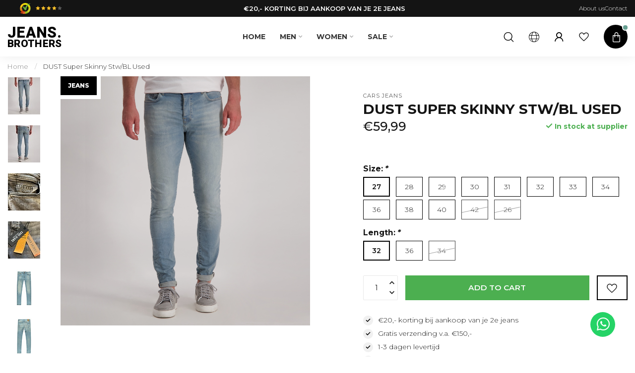

--- FILE ---
content_type: text/html;charset=utf-8
request_url: https://www.jeansbrothers.com/en/dust-super-skinny-stw-bl-used.html
body_size: 41370
content:
<!DOCTYPE html>
<html lang="en">
  <head>
    
    <!-- Google Tag Manager -->
<script>(function(w,d,s,l,i){w[l]=w[l]||[];w[l].push({'gtm.start':
new Date().getTime(),event:'gtm.js'});var f=d.getElementsByTagName(s)[0],
j=d.createElement(s),dl=l!='dataLayer'?'&l='+l:'';j.async=true;j.src=
'https://www.googletagmanager.com/gtm.js?id='+i+dl;f.parentNode.insertBefore(j,f);
})(window,document,'script','dataLayer','GTM-539HJ687');</script>
		<!-- End Google Tag Manager -->
    
<link rel="preconnect" href="https://cdn.webshopapp.com">
<link rel="preconnect" href="https://fonts.googleapis.com">
<link rel="preconnect" href="https://fonts.gstatic.com" crossorigin>
<!--

    Theme Proxima | v1.0.0.2601202401_1_318273
    Theme designed and created by Dyvelopment - We are true e-commerce heroes!

    For custom Lightspeed eCom development or design contact us at www.dyvelopment.com

      _____                  _                                  _   
     |  __ \                | |                                | |  
     | |  | |_   ___   _____| | ___  _ __  _ __ ___   ___ _ __ | |_ 
     | |  | | | | \ \ / / _ \ |/ _ \| '_ \| '_ ` _ \ / _ \ '_ \| __|
     | |__| | |_| |\ V /  __/ | (_) | |_) | | | | | |  __/ | | | |_ 
     |_____/ \__, | \_/ \___|_|\___/| .__/|_| |_| |_|\___|_| |_|\__|
              __/ |                 | |                             
             |___/                  |_|                             
-->


<meta charset="utf-8"/>
<!-- [START] 'blocks/head.rain' -->
<!--

  (c) 2008-2026 Lightspeed Netherlands B.V.
  http://www.lightspeedhq.com
  Generated: 23-01-2026 @ 20:23:32

-->
<link rel="canonical" href="https://www.jeansbrothers.com/en/dust-super-skinny-stw-bl-used.html"/>
<link rel="alternate" href="https://www.jeansbrothers.com/en/index.rss" type="application/rss+xml" title="New products"/>
<meta name="robots" content="noodp,noydir"/>
<meta name="google-site-verification" content="JgzPpI98DePJ_Njoy8L15Hp9efQIouHmiZ2awFuc0Wg"/>
<meta name="google-site-verification" content="m2KBbdug8ZAcnV31iiMCO0KXynC3hlw0TdwRYeuSPW8"/>
<meta property="og:url" content="https://www.jeansbrothers.com/en/dust-super-skinny-stw-bl-used.html?source=facebook"/>
<meta property="og:site_name" content=""/>
<meta property="og:title" content="DUST Super Skinny Stw/BL Used"/>
<meta property="og:description" content="The DUST Super Skinny Stw/BL Used is a fashionable skinny-fit jeans for men, designed to deliver a contemporary and edgy look. Featuring a stylish stone/black u"/>
<meta property="og:image" content="https://cdn.webshopapp.com/shops/318273/files/470699539/cars-jeans-dust-super-skinny-stw-bl-used.jpg"/>
<script src="https://facebook.dmwsconnector.nl/shop-assets/318273/capi.js?id=1f6d6d46014f9d0f42e8e9be992b6a30"></script>
<script>
<meta name="facebook-domain-verification" content="6gfr76mrcnjl86gjofuqvrqu9jj82l" />
</script>
<script>
/* DyApps Theme Addons config */
if( !window.dyapps ){ window.dyapps = {}; }
window.dyapps.addons = {
 "enabled": true,
 "created_at": "13-08-2024 08:37:31",
 "settings": {
    "matrix_separator": ",",
    "filterGroupSwatches": [],
    "swatchesForCustomFields": [],
    "plan": {
     "can_variant_group": true,
     "can_stockify": true,
     "can_vat_switcher": true,
     "can_age_popup": false,
     "can_custom_qty": false,
     "can_data01_colors": false
    },
    "advancedVariants": {
     "enabled": true,
     "price_in_dropdown": true,
     "stockify_in_dropdown": true,
     "disable_out_of_stock": true,
     "grid_swatches_container_selector": ".dy-collection-grid-swatch-holder",
     "grid_swatches_position": "left",
     "grid_swatches_max_colors": 4,
     "grid_swatches_enabled": true,
     "variant_status_icon": false,
     "display_type": "blocks",
     "product_swatches_size": "default",
     "live_pricing": true
    },
    "age_popup": {
     "enabled": false,
     "logo_url": "",
     "image_footer_url": "",
     "text": {
                 
        "nl": {
         "content": "<h3>Bevestig je leeftijd<\/h3><p>Je moet 18 jaar of ouder zijn om deze website te bezoeken.<\/p>",
         "content_no": "<h3>Sorry!<\/h3><p>Je kunt deze website helaas niet bezoeken.<\/p>",
         "button_yes": "Ik ben 18 jaar of ouder",
         "button_no": "Ik ben jonger dan 18",
        } ,          
        "en": {
         "content": "<h3>Confirm your age<\/h3><p>You must be over the age of 18 to enter this website.<\/p>",
         "content_no": "<h3>Sorry!<\/h3><p>Unfortunately you cannot access this website.<\/p>",
         "button_yes": "I am 18 years or older",
         "button_no": "I am under 18",
        } ,          
        "de": {
         "content": "<h3>Confirm your age<\/h3><p>You must be over the age of 18 to enter this website.<\/p>",
         "content_no": "<h3>Sorry!<\/h3><p>Unfortunately you cannot access this website.<\/p>",
         "button_yes": "I am 18 years or older",
         "button_no": "I am under 18",
        }        }
    },
    "stockify": {
     "enabled": false,
     "stock_trigger_type": "outofstock",
     "optin_policy": false,
     "api": "https://my.dyapps.io/api/public/65af313ed8/stockify/subscribe",
     "text": {
                 
        "nl": {
         "email_placeholder": "Jouw e-mailadres",
         "button_trigger": "Geef me een seintje bij voorraad",
         "button_submit": "Houd me op de hoogte!",
         "title": "Laat je e-mailadres achter",
         "desc": "Helaas is dit product momenteel uitverkocht. Laat je e-mailadres achter en we sturen je een e-mail wanneer het product weer beschikbaar is.",
         "bottom_text": "We gebruiken je gegevens alleen voor deze email. Meer info in onze <a href=\"\/service\/privacy-policy\/\" target=\"_blank\">privacy policy<\/a>."
        } ,          
        "en": {
         "email_placeholder": "Your email address",
         "button_trigger": "Notify me when back in stock",
         "button_submit": "Keep me updated!",
         "title": "Leave your email address",
         "desc": "Unfortunately this item is out of stock right now. Leave your email address below and we'll send you an email when the item is available again.",
         "bottom_text": "We use your data to send this email. Read more in our <a href=\"\/service\/privacy-policy\/\" target=\"_blank\">privacy policy<\/a>."
        } ,          
        "de": {
         "email_placeholder": "Your email address",
         "button_trigger": "Notify me when back in stock",
         "button_submit": "Keep me updated!",
         "title": "Leave your email address",
         "desc": "Unfortunately this item is out of stock right now. Leave your email address below and we'll send you an email when the item is available again.",
         "bottom_text": "We use your data to send this email. Read more in our <a href=\"\/service\/privacy-policy\/\" target=\"_blank\">privacy policy<\/a>."
        }        }
    },
    "categoryBanners": {
     "enabled": true,
     "mobile_breakpoint": "576px",
     "category_banner": [],
     "banners": {
             }
    }
 },
 "swatches": {
 "default": {"is_default": true, "type": "multi", "values": {"background-size": "10px 10px", "background-position": "0 0, 0 5px, 5px -5px, -5px 0px", "background-image": "linear-gradient(45deg, rgba(100,100,100,0.3) 25%, transparent 25%),  linear-gradient(-45deg, rgba(100,100,100,0.3) 25%, transparent 25%),  linear-gradient(45deg, transparent 75%, rgba(100,100,100,0.3) 75%),  linear-gradient(-45deg, transparent 75%, rgba(100,100,100,0.3) 75%)"}} ,   }
};
</script>
<script>
document.addEventListener("DOMContentLoaded", async (event) => {
  async function updateCart() {
    if (window.location.pathname.includes("cart")) {
      // document.getElementsByClassName("cart-custom")[0].classList.add("loading");

      const response = await fetch("?format=json");
      const lightspeedData = await response.json();

      const header = new Headers();
      header.append("Content-Type", "application/json");

      if (lightspeedData.cart.checkout_id !== null && lightspeedData.cart.checkout_id !== undefined) {
        const raw = JSON.stringify({
          checkoutId: lightspeedData.cart.checkout_id,
        });

        const controller = new AbortController();
        const timeoutId = setTimeout(() => controller.abort(), 15000); // 15-second timeout

        const requestOptions = {
          method: "POST",
          headers: header,
          body: raw,
          redirect: "follow",
          signal: controller.signal // Associate the signal with the fetch request
        };

        fetch(
          "https://jeansbrothers.adapts2ls.online:3100/updateCart",
          requestOptions,
        )
          .then((response) => {
            clearTimeout(timeoutId); // Clear the timeout if the fetch is successful
            return response.json();
          })
          .then(async (result) => {
            //check data, refresh if needed
            const shouldRefresh = result.cartChanged;

            if (shouldRefresh) {
              window.location.reload();
            } else {
              const cartItems = document.querySelectorAll('.cart-item');

              // Create a NumberFormat object for Dutch locale
              const numberFormatDutch = new Intl.NumberFormat('nl-NL', {
                style: 'currency',
                currency: 'EUR' // Assuming Euro currency, adjust as necessary
              });

              // Iterate over each cart item div
              cartItems.forEach(cartItem => {
                // Get data-pid attribute value
                const productId = cartItem.getAttribute('data-pid');

                // Check if productId exists in oldPrices
                if (result.oldPrices[productId] !== undefined) {
                  // Get the old price from oldPrices object
                  const oldPrice = result.oldPrices[productId];
                  const saleOrig = result.salePrice[productId];

                  // Find the child element with class 'oldPrice' inside current cart item
                  const oldPriceElement = cartItem.querySelector('.oldPrice');

                  const oldPriceOriginal = cartItem.querySelector('.price-old.price-incl');

                  const saleOriginalPrice = cartItem.querySelector('.saleOriginalPrice');


                  // Update the content of oldPriceElement with the old price
                  if (oldPriceElement) {
                    oldPriceElement.style.display = "block";
                    oldPriceElement.textContent = numberFormatDutch.format(oldPrice); // Format as currency if needed
                  }

                  if ((result.jeansDiscount && result.jeansDiscount > 0) || (result.saleDiscount && result.saleDiscount > 0)) {
                    document.getElementById("totalDiscount").style.display = "revert";
                    document.getElementById("totalDiscountNumber").innerHTML = numberFormatDutch.format(result.jeansDiscount + result.saleDiscount);
                  }

                  if (result.jeansDiscount && result.jeansDiscount > 0) {
                    document.getElementById("jeansChunk").style.display = "revert";
                    document.getElementById("totalJeansDiscount").innerHTML = numberFormatDutch.format(result.jeansDiscount);
                  }

                  if (result.saleDiscount && result.saleDiscount > 0) {
                    document.getElementById("saleChunk").style.display = "revert";
                    document.getElementById("totalSaleDiscount").innerHTML = numberFormatDutch.format(result.saleDiscount);
                  }

                  if (!oldPrice) {
                    oldPriceOriginal.remove();
                  }

                  if (saleOrig) {
                    saleOriginalPrice.style.display = "block";
                    saleOriginalPrice.innerHTML = numberFormatDutch.format(saleOrig);
                  }
                } else {
                  if ((result.saleDiscount > 0)) {
                    document.getElementById("totalDiscount").style.display = "revert";
                    document.getElementById("totalDiscountNumber").innerHTML = numberFormatDutch.format(result.jeansDiscount + result.saleDiscount);
                    document.getElementById("saleChunk").style.display = "revert";
                    document.getElementById("totalSaleDiscount").innerHTML = numberFormatDutch.format(result.saleDiscount);
                  }
                }

                if (result.oldTotal[productId] !== undefined) {
                  // Get the old price from oldPrices object
                  const oldTotal = result.oldTotal[productId];

                  // Find the child element with class 'oldPrice' inside current cart item
                  const oldTotalElement = cartItem.querySelector('.oldTotal');
                  const oldTotalOriginal = cartItem.querySelector('.price-old.price-incl');
                  // Update the content of oldPriceElement with the old price
                  if (oldTotalElement) {
                    oldTotalElement.style.display = "block";
                    oldTotalElement.textContent = numberFormatDutch.format(oldTotal); // Format as currency if needed
                  }

                  if (oldTotalOriginal) {
                    oldTotalOriginal.remove();
                  }
                }
              });

              // Get all fancy-cart-item elements
              const fancyCartItems = document.querySelectorAll('.fancy-cart-item');

              // Iterate through each cart item
              fancyCartItems.forEach(item => {
                const oldPriceElement = item.querySelector('.oldPriceCart');
                if (oldPriceElement) {
                  const pid = oldPriceElement.getAttribute('data-pid');
                  if (result.oldPrices.hasOwnProperty(pid)) {
                    // Get the old price
                    const oldPrice = result.oldPrices[pid];
                    // Format the old price to Dutch EUR format
                    const formattedPrice = numberFormatDutch.format(oldPrice);
                    // Set the old price in the element
                    oldPriceElement.textContent = formattedPrice;
                    // Add the class 'visible' to the element
                    oldPriceElement.classList.add('visible');
                  }
                }
              });

              removeLoading();

              const response = await fetch("?format=json");
              const lightspeedData = await response.json();

              if (lightspeedData.cart) {
                const currentCartData = lightspeedData.cart.products;
                console.log(currentCartData)
                sessionStorage.setItem("cartMismatch", JSON.stringify(currentCartData));
              }
            }
          })
          .catch((error) => {
            // Specifically check if the error is due to an abort (timeout)
            if (error.name === 'AbortError') {
              console.log('Fetch request timed out.');
            } else {
              console.error('Fetch error:', error);
            }
            removeLoading();
          });
      } else {
        if (lightspeedData.cart != false) {
          fetch("/checkout/onestep/").then((data) => {
            window.location.reload();
          });
        } else {
          removeLoading();
        }
      }
    }
  }

  function removeLoading() {
    document.getElementsByClassName("cart-custom")[0].classList.remove("loading");
  }

 async function monitorCheckout() {
    const checkoutButton = document.querySelector(".button.button-large.button-cta");
    if (!checkoutButton) return;

    checkoutButton.addEventListener("click", async (e) => {
        const response = await fetch("?format=json");
        const lightspeedData = await response.json();

        if (!lightspeedData.cart) return;

        const currentCartData = lightspeedData.cart.products;
        const storedCartData = JSON.parse(sessionStorage.getItem("cartMismatch") || "[]");

        if (JSON.stringify(currentCartData) !== JSON.stringify(storedCartData)) {
            e.preventDefault(); // block only when mismatched
            sessionStorage.setItem("cartMismatch", JSON.stringify(currentCartData));
            window.location.reload();
        }
        // else: do nothing → checkout proceeds normally
    });
}


  updateCart();
  monitorCheckout();
});
</script>
<!--[if lt IE 9]>
<script src="https://cdn.webshopapp.com/assets/html5shiv.js?2025-02-20"></script>
<![endif]-->
<!-- [END] 'blocks/head.rain' -->

<title>DUST Super Skinny Stw/BL Used - </title>

<meta name="dyapps-addons-enabled" content="true">
<meta name="dyapps-addons-version" content="2022081001">
<meta name="dyapps-theme-name" content="Proxima">
<meta name="dyapps-theme-editor" content="true">

<meta name="description" content="The DUST Super Skinny Stw/BL Used is a fashionable skinny-fit jeans for men, designed to deliver a contemporary and edgy look. Featuring a stylish stone/black u" />
<meta name="keywords" content="Cars, Jeans, DUST, Super, Skinny, Stw/BL, Used" />

<meta http-equiv="X-UA-Compatible" content="IE=edge">
<meta name="viewport" content="width=device-width, initial-scale=1">

<link rel="shortcut icon" href="https://cdn.webshopapp.com/shops/318273/themes/183935/v/2398053/assets/favicon.ico?20241120103929" type="image/x-icon" />
<link rel="preload" as="image" href="https://cdn.webshopapp.com/shops/318273/files/463338683/jeansbrothers-v2.png">


	<link rel="preload" as="image" href="https://cdn.webshopapp.com/shops/318273/files/470699539/650x750x1/dust-super-skinny-stw-bl-used.jpg">

<script src="https://cdn.webshopapp.com/shops/318273/themes/183935/assets/jquery-1-12-4-min.js?20260119213803" defer></script>
<script>if(navigator.userAgent.indexOf("MSIE ") > -1 || navigator.userAgent.indexOf("Trident/") > -1) { document.write('<script src="https://cdn.webshopapp.com/shops/318273/themes/183935/assets/intersection-observer-polyfill.js?20260119213803">\x3C/script>') }</script>

<style>/*!
 * Bootstrap Reboot v4.6.1 (https://getbootstrap.com/)
 * Copyright 2011-2021 The Bootstrap Authors
 * Copyright 2011-2021 Twitter, Inc.
 * Licensed under MIT (https://github.com/twbs/bootstrap/blob/main/LICENSE)
 * Forked from Normalize.css, licensed MIT (https://github.com/necolas/normalize.css/blob/master/LICENSE.md)
 */*,*::before,*::after{box-sizing:border-box}html{font-family:sans-serif;line-height:1.15;-webkit-text-size-adjust:100%;-webkit-tap-highlight-color:rgba(0,0,0,0)}article,aside,figcaption,figure,footer,header,hgroup,main,nav,section{display:block}body{margin:0;font-family:-apple-system,BlinkMacSystemFont,"Segoe UI",Roboto,"Helvetica Neue",Arial,"Noto Sans","Liberation Sans",sans-serif,"Apple Color Emoji","Segoe UI Emoji","Segoe UI Symbol","Noto Color Emoji";font-size:1rem;font-weight:400;line-height:1.42857143;color:#212529;text-align:left;background-color:#fff}[tabindex="-1"]:focus:not(:focus-visible){outline:0 !important}hr{box-sizing:content-box;height:0;overflow:visible}h1,h2,h3,h4,h5,h6{margin-top:0;margin-bottom:.5rem}p{margin-top:0;margin-bottom:1rem}abbr[title],abbr[data-original-title]{text-decoration:underline;text-decoration:underline dotted;cursor:help;border-bottom:0;text-decoration-skip-ink:none}address{margin-bottom:1rem;font-style:normal;line-height:inherit}ol,ul,dl{margin-top:0;margin-bottom:1rem}ol ol,ul ul,ol ul,ul ol{margin-bottom:0}dt{font-weight:700}dd{margin-bottom:.5rem;margin-left:0}blockquote{margin:0 0 1rem}b,strong{font-weight:bolder}small{font-size:80%}sub,sup{position:relative;font-size:75%;line-height:0;vertical-align:baseline}sub{bottom:-0.25em}sup{top:-0.5em}a{color:#007bff;text-decoration:none;background-color:transparent}a:hover{color:#0056b3;text-decoration:underline}a:not([href]):not([class]){color:inherit;text-decoration:none}a:not([href]):not([class]):hover{color:inherit;text-decoration:none}pre,code,kbd,samp{font-family:SFMono-Regular,Menlo,Monaco,Consolas,"Liberation Mono","Courier New",monospace;font-size:1em}pre{margin-top:0;margin-bottom:1rem;overflow:auto;-ms-overflow-style:scrollbar}figure{margin:0 0 1rem}img{vertical-align:middle;border-style:none}svg{overflow:hidden;vertical-align:middle}table{border-collapse:collapse}caption{padding-top:.75rem;padding-bottom:.75rem;color:#6c757d;text-align:left;caption-side:bottom}th{text-align:inherit;text-align:-webkit-match-parent}label{display:inline-block;margin-bottom:.5rem}button{border-radius:0}button:focus:not(:focus-visible){outline:0}input,button,select,optgroup,textarea{margin:0;font-family:inherit;font-size:inherit;line-height:inherit}button,input{overflow:visible}button,select{text-transform:none}[role=button]{cursor:pointer}select{word-wrap:normal}button,[type=button],[type=reset],[type=submit]{-webkit-appearance:button}button:not(:disabled),[type=button]:not(:disabled),[type=reset]:not(:disabled),[type=submit]:not(:disabled){cursor:pointer}button::-moz-focus-inner,[type=button]::-moz-focus-inner,[type=reset]::-moz-focus-inner,[type=submit]::-moz-focus-inner{padding:0;border-style:none}input[type=radio],input[type=checkbox]{box-sizing:border-box;padding:0}textarea{overflow:auto;resize:vertical}fieldset{min-width:0;padding:0;margin:0;border:0}legend{display:block;width:100%;max-width:100%;padding:0;margin-bottom:.5rem;font-size:1.5rem;line-height:inherit;color:inherit;white-space:normal}progress{vertical-align:baseline}[type=number]::-webkit-inner-spin-button,[type=number]::-webkit-outer-spin-button{height:auto}[type=search]{outline-offset:-2px;-webkit-appearance:none}[type=search]::-webkit-search-decoration{-webkit-appearance:none}::-webkit-file-upload-button{font:inherit;-webkit-appearance:button}output{display:inline-block}summary{display:list-item;cursor:pointer}template{display:none}[hidden]{display:none !important}/*!
 * Bootstrap Grid v4.6.1 (https://getbootstrap.com/)
 * Copyright 2011-2021 The Bootstrap Authors
 * Copyright 2011-2021 Twitter, Inc.
 * Licensed under MIT (https://github.com/twbs/bootstrap/blob/main/LICENSE)
 */html{box-sizing:border-box;-ms-overflow-style:scrollbar}*,*::before,*::after{box-sizing:inherit}.container,.container-fluid,.container-xl,.container-lg,.container-md,.container-sm{width:100%;padding-right:15px;padding-left:15px;margin-right:auto;margin-left:auto}@media(min-width: 576px){.container-sm,.container{max-width:540px}}@media(min-width: 768px){.container-md,.container-sm,.container{max-width:720px}}@media(min-width: 992px){.container-lg,.container-md,.container-sm,.container{max-width:960px}}@media(min-width: 1200px){.container-xl,.container-lg,.container-md,.container-sm,.container{max-width:1140px}}.row{display:flex;flex-wrap:wrap;margin-right:-15px;margin-left:-15px}.no-gutters{margin-right:0;margin-left:0}.no-gutters>.col,.no-gutters>[class*=col-]{padding-right:0;padding-left:0}.col-xl,.col-xl-auto,.col-xl-12,.col-xl-11,.col-xl-10,.col-xl-9,.col-xl-8,.col-xl-7,.col-xl-6,.col-xl-5,.col-xl-4,.col-xl-3,.col-xl-2,.col-xl-1,.col-lg,.col-lg-auto,.col-lg-12,.col-lg-11,.col-lg-10,.col-lg-9,.col-lg-8,.col-lg-7,.col-lg-6,.col-lg-5,.col-lg-4,.col-lg-3,.col-lg-2,.col-lg-1,.col-md,.col-md-auto,.col-md-12,.col-md-11,.col-md-10,.col-md-9,.col-md-8,.col-md-7,.col-md-6,.col-md-5,.col-md-4,.col-md-3,.col-md-2,.col-md-1,.col-sm,.col-sm-auto,.col-sm-12,.col-sm-11,.col-sm-10,.col-sm-9,.col-sm-8,.col-sm-7,.col-sm-6,.col-sm-5,.col-sm-4,.col-sm-3,.col-sm-2,.col-sm-1,.col,.col-auto,.col-12,.col-11,.col-10,.col-9,.col-8,.col-7,.col-6,.col-5,.col-4,.col-3,.col-2,.col-1{position:relative;width:100%;padding-right:15px;padding-left:15px}.col{flex-basis:0;flex-grow:1;max-width:100%}.row-cols-1>*{flex:0 0 100%;max-width:100%}.row-cols-2>*{flex:0 0 50%;max-width:50%}.row-cols-3>*{flex:0 0 33.3333333333%;max-width:33.3333333333%}.row-cols-4>*{flex:0 0 25%;max-width:25%}.row-cols-5>*{flex:0 0 20%;max-width:20%}.row-cols-6>*{flex:0 0 16.6666666667%;max-width:16.6666666667%}.col-auto{flex:0 0 auto;width:auto;max-width:100%}.col-1{flex:0 0 8.33333333%;max-width:8.33333333%}.col-2{flex:0 0 16.66666667%;max-width:16.66666667%}.col-3{flex:0 0 25%;max-width:25%}.col-4{flex:0 0 33.33333333%;max-width:33.33333333%}.col-5{flex:0 0 41.66666667%;max-width:41.66666667%}.col-6{flex:0 0 50%;max-width:50%}.col-7{flex:0 0 58.33333333%;max-width:58.33333333%}.col-8{flex:0 0 66.66666667%;max-width:66.66666667%}.col-9{flex:0 0 75%;max-width:75%}.col-10{flex:0 0 83.33333333%;max-width:83.33333333%}.col-11{flex:0 0 91.66666667%;max-width:91.66666667%}.col-12{flex:0 0 100%;max-width:100%}.order-first{order:-1}.order-last{order:13}.order-0{order:0}.order-1{order:1}.order-2{order:2}.order-3{order:3}.order-4{order:4}.order-5{order:5}.order-6{order:6}.order-7{order:7}.order-8{order:8}.order-9{order:9}.order-10{order:10}.order-11{order:11}.order-12{order:12}.offset-1{margin-left:8.33333333%}.offset-2{margin-left:16.66666667%}.offset-3{margin-left:25%}.offset-4{margin-left:33.33333333%}.offset-5{margin-left:41.66666667%}.offset-6{margin-left:50%}.offset-7{margin-left:58.33333333%}.offset-8{margin-left:66.66666667%}.offset-9{margin-left:75%}.offset-10{margin-left:83.33333333%}.offset-11{margin-left:91.66666667%}@media(min-width: 576px){.col-sm{flex-basis:0;flex-grow:1;max-width:100%}.row-cols-sm-1>*{flex:0 0 100%;max-width:100%}.row-cols-sm-2>*{flex:0 0 50%;max-width:50%}.row-cols-sm-3>*{flex:0 0 33.3333333333%;max-width:33.3333333333%}.row-cols-sm-4>*{flex:0 0 25%;max-width:25%}.row-cols-sm-5>*{flex:0 0 20%;max-width:20%}.row-cols-sm-6>*{flex:0 0 16.6666666667%;max-width:16.6666666667%}.col-sm-auto{flex:0 0 auto;width:auto;max-width:100%}.col-sm-1{flex:0 0 8.33333333%;max-width:8.33333333%}.col-sm-2{flex:0 0 16.66666667%;max-width:16.66666667%}.col-sm-3{flex:0 0 25%;max-width:25%}.col-sm-4{flex:0 0 33.33333333%;max-width:33.33333333%}.col-sm-5{flex:0 0 41.66666667%;max-width:41.66666667%}.col-sm-6{flex:0 0 50%;max-width:50%}.col-sm-7{flex:0 0 58.33333333%;max-width:58.33333333%}.col-sm-8{flex:0 0 66.66666667%;max-width:66.66666667%}.col-sm-9{flex:0 0 75%;max-width:75%}.col-sm-10{flex:0 0 83.33333333%;max-width:83.33333333%}.col-sm-11{flex:0 0 91.66666667%;max-width:91.66666667%}.col-sm-12{flex:0 0 100%;max-width:100%}.order-sm-first{order:-1}.order-sm-last{order:13}.order-sm-0{order:0}.order-sm-1{order:1}.order-sm-2{order:2}.order-sm-3{order:3}.order-sm-4{order:4}.order-sm-5{order:5}.order-sm-6{order:6}.order-sm-7{order:7}.order-sm-8{order:8}.order-sm-9{order:9}.order-sm-10{order:10}.order-sm-11{order:11}.order-sm-12{order:12}.offset-sm-0{margin-left:0}.offset-sm-1{margin-left:8.33333333%}.offset-sm-2{margin-left:16.66666667%}.offset-sm-3{margin-left:25%}.offset-sm-4{margin-left:33.33333333%}.offset-sm-5{margin-left:41.66666667%}.offset-sm-6{margin-left:50%}.offset-sm-7{margin-left:58.33333333%}.offset-sm-8{margin-left:66.66666667%}.offset-sm-9{margin-left:75%}.offset-sm-10{margin-left:83.33333333%}.offset-sm-11{margin-left:91.66666667%}}@media(min-width: 768px){.col-md{flex-basis:0;flex-grow:1;max-width:100%}.row-cols-md-1>*{flex:0 0 100%;max-width:100%}.row-cols-md-2>*{flex:0 0 50%;max-width:50%}.row-cols-md-3>*{flex:0 0 33.3333333333%;max-width:33.3333333333%}.row-cols-md-4>*{flex:0 0 25%;max-width:25%}.row-cols-md-5>*{flex:0 0 20%;max-width:20%}.row-cols-md-6>*{flex:0 0 16.6666666667%;max-width:16.6666666667%}.col-md-auto{flex:0 0 auto;width:auto;max-width:100%}.col-md-1{flex:0 0 8.33333333%;max-width:8.33333333%}.col-md-2{flex:0 0 16.66666667%;max-width:16.66666667%}.col-md-3{flex:0 0 25%;max-width:25%}.col-md-4{flex:0 0 33.33333333%;max-width:33.33333333%}.col-md-5{flex:0 0 41.66666667%;max-width:41.66666667%}.col-md-6{flex:0 0 50%;max-width:50%}.col-md-7{flex:0 0 58.33333333%;max-width:58.33333333%}.col-md-8{flex:0 0 66.66666667%;max-width:66.66666667%}.col-md-9{flex:0 0 75%;max-width:75%}.col-md-10{flex:0 0 83.33333333%;max-width:83.33333333%}.col-md-11{flex:0 0 91.66666667%;max-width:91.66666667%}.col-md-12{flex:0 0 100%;max-width:100%}.order-md-first{order:-1}.order-md-last{order:13}.order-md-0{order:0}.order-md-1{order:1}.order-md-2{order:2}.order-md-3{order:3}.order-md-4{order:4}.order-md-5{order:5}.order-md-6{order:6}.order-md-7{order:7}.order-md-8{order:8}.order-md-9{order:9}.order-md-10{order:10}.order-md-11{order:11}.order-md-12{order:12}.offset-md-0{margin-left:0}.offset-md-1{margin-left:8.33333333%}.offset-md-2{margin-left:16.66666667%}.offset-md-3{margin-left:25%}.offset-md-4{margin-left:33.33333333%}.offset-md-5{margin-left:41.66666667%}.offset-md-6{margin-left:50%}.offset-md-7{margin-left:58.33333333%}.offset-md-8{margin-left:66.66666667%}.offset-md-9{margin-left:75%}.offset-md-10{margin-left:83.33333333%}.offset-md-11{margin-left:91.66666667%}}@media(min-width: 992px){.col-lg{flex-basis:0;flex-grow:1;max-width:100%}.row-cols-lg-1>*{flex:0 0 100%;max-width:100%}.row-cols-lg-2>*{flex:0 0 50%;max-width:50%}.row-cols-lg-3>*{flex:0 0 33.3333333333%;max-width:33.3333333333%}.row-cols-lg-4>*{flex:0 0 25%;max-width:25%}.row-cols-lg-5>*{flex:0 0 20%;max-width:20%}.row-cols-lg-6>*{flex:0 0 16.6666666667%;max-width:16.6666666667%}.col-lg-auto{flex:0 0 auto;width:auto;max-width:100%}.col-lg-1{flex:0 0 8.33333333%;max-width:8.33333333%}.col-lg-2{flex:0 0 16.66666667%;max-width:16.66666667%}.col-lg-3{flex:0 0 25%;max-width:25%}.col-lg-4{flex:0 0 33.33333333%;max-width:33.33333333%}.col-lg-5{flex:0 0 41.66666667%;max-width:41.66666667%}.col-lg-6{flex:0 0 50%;max-width:50%}.col-lg-7{flex:0 0 58.33333333%;max-width:58.33333333%}.col-lg-8{flex:0 0 66.66666667%;max-width:66.66666667%}.col-lg-9{flex:0 0 75%;max-width:75%}.col-lg-10{flex:0 0 83.33333333%;max-width:83.33333333%}.col-lg-11{flex:0 0 91.66666667%;max-width:91.66666667%}.col-lg-12{flex:0 0 100%;max-width:100%}.order-lg-first{order:-1}.order-lg-last{order:13}.order-lg-0{order:0}.order-lg-1{order:1}.order-lg-2{order:2}.order-lg-3{order:3}.order-lg-4{order:4}.order-lg-5{order:5}.order-lg-6{order:6}.order-lg-7{order:7}.order-lg-8{order:8}.order-lg-9{order:9}.order-lg-10{order:10}.order-lg-11{order:11}.order-lg-12{order:12}.offset-lg-0{margin-left:0}.offset-lg-1{margin-left:8.33333333%}.offset-lg-2{margin-left:16.66666667%}.offset-lg-3{margin-left:25%}.offset-lg-4{margin-left:33.33333333%}.offset-lg-5{margin-left:41.66666667%}.offset-lg-6{margin-left:50%}.offset-lg-7{margin-left:58.33333333%}.offset-lg-8{margin-left:66.66666667%}.offset-lg-9{margin-left:75%}.offset-lg-10{margin-left:83.33333333%}.offset-lg-11{margin-left:91.66666667%}}@media(min-width: 1200px){.col-xl{flex-basis:0;flex-grow:1;max-width:100%}.row-cols-xl-1>*{flex:0 0 100%;max-width:100%}.row-cols-xl-2>*{flex:0 0 50%;max-width:50%}.row-cols-xl-3>*{flex:0 0 33.3333333333%;max-width:33.3333333333%}.row-cols-xl-4>*{flex:0 0 25%;max-width:25%}.row-cols-xl-5>*{flex:0 0 20%;max-width:20%}.row-cols-xl-6>*{flex:0 0 16.6666666667%;max-width:16.6666666667%}.col-xl-auto{flex:0 0 auto;width:auto;max-width:100%}.col-xl-1{flex:0 0 8.33333333%;max-width:8.33333333%}.col-xl-2{flex:0 0 16.66666667%;max-width:16.66666667%}.col-xl-3{flex:0 0 25%;max-width:25%}.col-xl-4{flex:0 0 33.33333333%;max-width:33.33333333%}.col-xl-5{flex:0 0 41.66666667%;max-width:41.66666667%}.col-xl-6{flex:0 0 50%;max-width:50%}.col-xl-7{flex:0 0 58.33333333%;max-width:58.33333333%}.col-xl-8{flex:0 0 66.66666667%;max-width:66.66666667%}.col-xl-9{flex:0 0 75%;max-width:75%}.col-xl-10{flex:0 0 83.33333333%;max-width:83.33333333%}.col-xl-11{flex:0 0 91.66666667%;max-width:91.66666667%}.col-xl-12{flex:0 0 100%;max-width:100%}.order-xl-first{order:-1}.order-xl-last{order:13}.order-xl-0{order:0}.order-xl-1{order:1}.order-xl-2{order:2}.order-xl-3{order:3}.order-xl-4{order:4}.order-xl-5{order:5}.order-xl-6{order:6}.order-xl-7{order:7}.order-xl-8{order:8}.order-xl-9{order:9}.order-xl-10{order:10}.order-xl-11{order:11}.order-xl-12{order:12}.offset-xl-0{margin-left:0}.offset-xl-1{margin-left:8.33333333%}.offset-xl-2{margin-left:16.66666667%}.offset-xl-3{margin-left:25%}.offset-xl-4{margin-left:33.33333333%}.offset-xl-5{margin-left:41.66666667%}.offset-xl-6{margin-left:50%}.offset-xl-7{margin-left:58.33333333%}.offset-xl-8{margin-left:66.66666667%}.offset-xl-9{margin-left:75%}.offset-xl-10{margin-left:83.33333333%}.offset-xl-11{margin-left:91.66666667%}}.d-none{display:none !important}.d-inline{display:inline !important}.d-inline-block{display:inline-block !important}.d-block{display:block !important}.d-table{display:table !important}.d-table-row{display:table-row !important}.d-table-cell{display:table-cell !important}.d-flex{display:flex !important}.d-inline-flex{display:inline-flex !important}@media(min-width: 576px){.d-sm-none{display:none !important}.d-sm-inline{display:inline !important}.d-sm-inline-block{display:inline-block !important}.d-sm-block{display:block !important}.d-sm-table{display:table !important}.d-sm-table-row{display:table-row !important}.d-sm-table-cell{display:table-cell !important}.d-sm-flex{display:flex !important}.d-sm-inline-flex{display:inline-flex !important}}@media(min-width: 768px){.d-md-none{display:none !important}.d-md-inline{display:inline !important}.d-md-inline-block{display:inline-block !important}.d-md-block{display:block !important}.d-md-table{display:table !important}.d-md-table-row{display:table-row !important}.d-md-table-cell{display:table-cell !important}.d-md-flex{display:flex !important}.d-md-inline-flex{display:inline-flex !important}}@media(min-width: 992px){.d-lg-none{display:none !important}.d-lg-inline{display:inline !important}.d-lg-inline-block{display:inline-block !important}.d-lg-block{display:block !important}.d-lg-table{display:table !important}.d-lg-table-row{display:table-row !important}.d-lg-table-cell{display:table-cell !important}.d-lg-flex{display:flex !important}.d-lg-inline-flex{display:inline-flex !important}}@media(min-width: 1200px){.d-xl-none{display:none !important}.d-xl-inline{display:inline !important}.d-xl-inline-block{display:inline-block !important}.d-xl-block{display:block !important}.d-xl-table{display:table !important}.d-xl-table-row{display:table-row !important}.d-xl-table-cell{display:table-cell !important}.d-xl-flex{display:flex !important}.d-xl-inline-flex{display:inline-flex !important}}@media print{.d-print-none{display:none !important}.d-print-inline{display:inline !important}.d-print-inline-block{display:inline-block !important}.d-print-block{display:block !important}.d-print-table{display:table !important}.d-print-table-row{display:table-row !important}.d-print-table-cell{display:table-cell !important}.d-print-flex{display:flex !important}.d-print-inline-flex{display:inline-flex !important}}.flex-row{flex-direction:row !important}.flex-column{flex-direction:column !important}.flex-row-reverse{flex-direction:row-reverse !important}.flex-column-reverse{flex-direction:column-reverse !important}.flex-wrap{flex-wrap:wrap !important}.flex-nowrap{flex-wrap:nowrap !important}.flex-wrap-reverse{flex-wrap:wrap-reverse !important}.flex-fill{flex:1 1 auto !important}.flex-grow-0{flex-grow:0 !important}.flex-grow-1{flex-grow:1 !important}.flex-shrink-0{flex-shrink:0 !important}.flex-shrink-1{flex-shrink:1 !important}.justify-content-start{justify-content:flex-start !important}.justify-content-end{justify-content:flex-end !important}.justify-content-center{justify-content:center !important}.justify-content-between{justify-content:space-between !important}.justify-content-around{justify-content:space-around !important}.align-items-start{align-items:flex-start !important}.align-items-end{align-items:flex-end !important}.align-items-center{align-items:center !important}.align-items-baseline{align-items:baseline !important}.align-items-stretch{align-items:stretch !important}.align-content-start{align-content:flex-start !important}.align-content-end{align-content:flex-end !important}.align-content-center{align-content:center !important}.align-content-between{align-content:space-between !important}.align-content-around{align-content:space-around !important}.align-content-stretch{align-content:stretch !important}.align-self-auto{align-self:auto !important}.align-self-start{align-self:flex-start !important}.align-self-end{align-self:flex-end !important}.align-self-center{align-self:center !important}.align-self-baseline{align-self:baseline !important}.align-self-stretch{align-self:stretch !important}@media(min-width: 576px){.flex-sm-row{flex-direction:row !important}.flex-sm-column{flex-direction:column !important}.flex-sm-row-reverse{flex-direction:row-reverse !important}.flex-sm-column-reverse{flex-direction:column-reverse !important}.flex-sm-wrap{flex-wrap:wrap !important}.flex-sm-nowrap{flex-wrap:nowrap !important}.flex-sm-wrap-reverse{flex-wrap:wrap-reverse !important}.flex-sm-fill{flex:1 1 auto !important}.flex-sm-grow-0{flex-grow:0 !important}.flex-sm-grow-1{flex-grow:1 !important}.flex-sm-shrink-0{flex-shrink:0 !important}.flex-sm-shrink-1{flex-shrink:1 !important}.justify-content-sm-start{justify-content:flex-start !important}.justify-content-sm-end{justify-content:flex-end !important}.justify-content-sm-center{justify-content:center !important}.justify-content-sm-between{justify-content:space-between !important}.justify-content-sm-around{justify-content:space-around !important}.align-items-sm-start{align-items:flex-start !important}.align-items-sm-end{align-items:flex-end !important}.align-items-sm-center{align-items:center !important}.align-items-sm-baseline{align-items:baseline !important}.align-items-sm-stretch{align-items:stretch !important}.align-content-sm-start{align-content:flex-start !important}.align-content-sm-end{align-content:flex-end !important}.align-content-sm-center{align-content:center !important}.align-content-sm-between{align-content:space-between !important}.align-content-sm-around{align-content:space-around !important}.align-content-sm-stretch{align-content:stretch !important}.align-self-sm-auto{align-self:auto !important}.align-self-sm-start{align-self:flex-start !important}.align-self-sm-end{align-self:flex-end !important}.align-self-sm-center{align-self:center !important}.align-self-sm-baseline{align-self:baseline !important}.align-self-sm-stretch{align-self:stretch !important}}@media(min-width: 768px){.flex-md-row{flex-direction:row !important}.flex-md-column{flex-direction:column !important}.flex-md-row-reverse{flex-direction:row-reverse !important}.flex-md-column-reverse{flex-direction:column-reverse !important}.flex-md-wrap{flex-wrap:wrap !important}.flex-md-nowrap{flex-wrap:nowrap !important}.flex-md-wrap-reverse{flex-wrap:wrap-reverse !important}.flex-md-fill{flex:1 1 auto !important}.flex-md-grow-0{flex-grow:0 !important}.flex-md-grow-1{flex-grow:1 !important}.flex-md-shrink-0{flex-shrink:0 !important}.flex-md-shrink-1{flex-shrink:1 !important}.justify-content-md-start{justify-content:flex-start !important}.justify-content-md-end{justify-content:flex-end !important}.justify-content-md-center{justify-content:center !important}.justify-content-md-between{justify-content:space-between !important}.justify-content-md-around{justify-content:space-around !important}.align-items-md-start{align-items:flex-start !important}.align-items-md-end{align-items:flex-end !important}.align-items-md-center{align-items:center !important}.align-items-md-baseline{align-items:baseline !important}.align-items-md-stretch{align-items:stretch !important}.align-content-md-start{align-content:flex-start !important}.align-content-md-end{align-content:flex-end !important}.align-content-md-center{align-content:center !important}.align-content-md-between{align-content:space-between !important}.align-content-md-around{align-content:space-around !important}.align-content-md-stretch{align-content:stretch !important}.align-self-md-auto{align-self:auto !important}.align-self-md-start{align-self:flex-start !important}.align-self-md-end{align-self:flex-end !important}.align-self-md-center{align-self:center !important}.align-self-md-baseline{align-self:baseline !important}.align-self-md-stretch{align-self:stretch !important}}@media(min-width: 992px){.flex-lg-row{flex-direction:row !important}.flex-lg-column{flex-direction:column !important}.flex-lg-row-reverse{flex-direction:row-reverse !important}.flex-lg-column-reverse{flex-direction:column-reverse !important}.flex-lg-wrap{flex-wrap:wrap !important}.flex-lg-nowrap{flex-wrap:nowrap !important}.flex-lg-wrap-reverse{flex-wrap:wrap-reverse !important}.flex-lg-fill{flex:1 1 auto !important}.flex-lg-grow-0{flex-grow:0 !important}.flex-lg-grow-1{flex-grow:1 !important}.flex-lg-shrink-0{flex-shrink:0 !important}.flex-lg-shrink-1{flex-shrink:1 !important}.justify-content-lg-start{justify-content:flex-start !important}.justify-content-lg-end{justify-content:flex-end !important}.justify-content-lg-center{justify-content:center !important}.justify-content-lg-between{justify-content:space-between !important}.justify-content-lg-around{justify-content:space-around !important}.align-items-lg-start{align-items:flex-start !important}.align-items-lg-end{align-items:flex-end !important}.align-items-lg-center{align-items:center !important}.align-items-lg-baseline{align-items:baseline !important}.align-items-lg-stretch{align-items:stretch !important}.align-content-lg-start{align-content:flex-start !important}.align-content-lg-end{align-content:flex-end !important}.align-content-lg-center{align-content:center !important}.align-content-lg-between{align-content:space-between !important}.align-content-lg-around{align-content:space-around !important}.align-content-lg-stretch{align-content:stretch !important}.align-self-lg-auto{align-self:auto !important}.align-self-lg-start{align-self:flex-start !important}.align-self-lg-end{align-self:flex-end !important}.align-self-lg-center{align-self:center !important}.align-self-lg-baseline{align-self:baseline !important}.align-self-lg-stretch{align-self:stretch !important}}@media(min-width: 1200px){.flex-xl-row{flex-direction:row !important}.flex-xl-column{flex-direction:column !important}.flex-xl-row-reverse{flex-direction:row-reverse !important}.flex-xl-column-reverse{flex-direction:column-reverse !important}.flex-xl-wrap{flex-wrap:wrap !important}.flex-xl-nowrap{flex-wrap:nowrap !important}.flex-xl-wrap-reverse{flex-wrap:wrap-reverse !important}.flex-xl-fill{flex:1 1 auto !important}.flex-xl-grow-0{flex-grow:0 !important}.flex-xl-grow-1{flex-grow:1 !important}.flex-xl-shrink-0{flex-shrink:0 !important}.flex-xl-shrink-1{flex-shrink:1 !important}.justify-content-xl-start{justify-content:flex-start !important}.justify-content-xl-end{justify-content:flex-end !important}.justify-content-xl-center{justify-content:center !important}.justify-content-xl-between{justify-content:space-between !important}.justify-content-xl-around{justify-content:space-around !important}.align-items-xl-start{align-items:flex-start !important}.align-items-xl-end{align-items:flex-end !important}.align-items-xl-center{align-items:center !important}.align-items-xl-baseline{align-items:baseline !important}.align-items-xl-stretch{align-items:stretch !important}.align-content-xl-start{align-content:flex-start !important}.align-content-xl-end{align-content:flex-end !important}.align-content-xl-center{align-content:center !important}.align-content-xl-between{align-content:space-between !important}.align-content-xl-around{align-content:space-around !important}.align-content-xl-stretch{align-content:stretch !important}.align-self-xl-auto{align-self:auto !important}.align-self-xl-start{align-self:flex-start !important}.align-self-xl-end{align-self:flex-end !important}.align-self-xl-center{align-self:center !important}.align-self-xl-baseline{align-self:baseline !important}.align-self-xl-stretch{align-self:stretch !important}}.m-0{margin:0 !important}.mt-0,.my-0{margin-top:0 !important}.mr-0,.mx-0{margin-right:0 !important}.mb-0,.my-0{margin-bottom:0 !important}.ml-0,.mx-0{margin-left:0 !important}.m-1{margin:5px !important}.mt-1,.my-1{margin-top:5px !important}.mr-1,.mx-1{margin-right:5px !important}.mb-1,.my-1{margin-bottom:5px !important}.ml-1,.mx-1{margin-left:5px !important}.m-2{margin:10px !important}.mt-2,.my-2{margin-top:10px !important}.mr-2,.mx-2{margin-right:10px !important}.mb-2,.my-2{margin-bottom:10px !important}.ml-2,.mx-2{margin-left:10px !important}.m-3{margin:15px !important}.mt-3,.my-3{margin-top:15px !important}.mr-3,.mx-3{margin-right:15px !important}.mb-3,.my-3{margin-bottom:15px !important}.ml-3,.mx-3{margin-left:15px !important}.m-4{margin:30px !important}.mt-4,.my-4{margin-top:30px !important}.mr-4,.mx-4{margin-right:30px !important}.mb-4,.my-4{margin-bottom:30px !important}.ml-4,.mx-4{margin-left:30px !important}.m-5{margin:50px !important}.mt-5,.my-5{margin-top:50px !important}.mr-5,.mx-5{margin-right:50px !important}.mb-5,.my-5{margin-bottom:50px !important}.ml-5,.mx-5{margin-left:50px !important}.m-6{margin:80px !important}.mt-6,.my-6{margin-top:80px !important}.mr-6,.mx-6{margin-right:80px !important}.mb-6,.my-6{margin-bottom:80px !important}.ml-6,.mx-6{margin-left:80px !important}.p-0{padding:0 !important}.pt-0,.py-0{padding-top:0 !important}.pr-0,.px-0{padding-right:0 !important}.pb-0,.py-0{padding-bottom:0 !important}.pl-0,.px-0{padding-left:0 !important}.p-1{padding:5px !important}.pt-1,.py-1{padding-top:5px !important}.pr-1,.px-1{padding-right:5px !important}.pb-1,.py-1{padding-bottom:5px !important}.pl-1,.px-1{padding-left:5px !important}.p-2{padding:10px !important}.pt-2,.py-2{padding-top:10px !important}.pr-2,.px-2{padding-right:10px !important}.pb-2,.py-2{padding-bottom:10px !important}.pl-2,.px-2{padding-left:10px !important}.p-3{padding:15px !important}.pt-3,.py-3{padding-top:15px !important}.pr-3,.px-3{padding-right:15px !important}.pb-3,.py-3{padding-bottom:15px !important}.pl-3,.px-3{padding-left:15px !important}.p-4{padding:30px !important}.pt-4,.py-4{padding-top:30px !important}.pr-4,.px-4{padding-right:30px !important}.pb-4,.py-4{padding-bottom:30px !important}.pl-4,.px-4{padding-left:30px !important}.p-5{padding:50px !important}.pt-5,.py-5{padding-top:50px !important}.pr-5,.px-5{padding-right:50px !important}.pb-5,.py-5{padding-bottom:50px !important}.pl-5,.px-5{padding-left:50px !important}.p-6{padding:80px !important}.pt-6,.py-6{padding-top:80px !important}.pr-6,.px-6{padding-right:80px !important}.pb-6,.py-6{padding-bottom:80px !important}.pl-6,.px-6{padding-left:80px !important}.m-n1{margin:-5px !important}.mt-n1,.my-n1{margin-top:-5px !important}.mr-n1,.mx-n1{margin-right:-5px !important}.mb-n1,.my-n1{margin-bottom:-5px !important}.ml-n1,.mx-n1{margin-left:-5px !important}.m-n2{margin:-10px !important}.mt-n2,.my-n2{margin-top:-10px !important}.mr-n2,.mx-n2{margin-right:-10px !important}.mb-n2,.my-n2{margin-bottom:-10px !important}.ml-n2,.mx-n2{margin-left:-10px !important}.m-n3{margin:-15px !important}.mt-n3,.my-n3{margin-top:-15px !important}.mr-n3,.mx-n3{margin-right:-15px !important}.mb-n3,.my-n3{margin-bottom:-15px !important}.ml-n3,.mx-n3{margin-left:-15px !important}.m-n4{margin:-30px !important}.mt-n4,.my-n4{margin-top:-30px !important}.mr-n4,.mx-n4{margin-right:-30px !important}.mb-n4,.my-n4{margin-bottom:-30px !important}.ml-n4,.mx-n4{margin-left:-30px !important}.m-n5{margin:-50px !important}.mt-n5,.my-n5{margin-top:-50px !important}.mr-n5,.mx-n5{margin-right:-50px !important}.mb-n5,.my-n5{margin-bottom:-50px !important}.ml-n5,.mx-n5{margin-left:-50px !important}.m-n6{margin:-80px !important}.mt-n6,.my-n6{margin-top:-80px !important}.mr-n6,.mx-n6{margin-right:-80px !important}.mb-n6,.my-n6{margin-bottom:-80px !important}.ml-n6,.mx-n6{margin-left:-80px !important}.m-auto{margin:auto !important}.mt-auto,.my-auto{margin-top:auto !important}.mr-auto,.mx-auto{margin-right:auto !important}.mb-auto,.my-auto{margin-bottom:auto !important}.ml-auto,.mx-auto{margin-left:auto !important}@media(min-width: 576px){.m-sm-0{margin:0 !important}.mt-sm-0,.my-sm-0{margin-top:0 !important}.mr-sm-0,.mx-sm-0{margin-right:0 !important}.mb-sm-0,.my-sm-0{margin-bottom:0 !important}.ml-sm-0,.mx-sm-0{margin-left:0 !important}.m-sm-1{margin:5px !important}.mt-sm-1,.my-sm-1{margin-top:5px !important}.mr-sm-1,.mx-sm-1{margin-right:5px !important}.mb-sm-1,.my-sm-1{margin-bottom:5px !important}.ml-sm-1,.mx-sm-1{margin-left:5px !important}.m-sm-2{margin:10px !important}.mt-sm-2,.my-sm-2{margin-top:10px !important}.mr-sm-2,.mx-sm-2{margin-right:10px !important}.mb-sm-2,.my-sm-2{margin-bottom:10px !important}.ml-sm-2,.mx-sm-2{margin-left:10px !important}.m-sm-3{margin:15px !important}.mt-sm-3,.my-sm-3{margin-top:15px !important}.mr-sm-3,.mx-sm-3{margin-right:15px !important}.mb-sm-3,.my-sm-3{margin-bottom:15px !important}.ml-sm-3,.mx-sm-3{margin-left:15px !important}.m-sm-4{margin:30px !important}.mt-sm-4,.my-sm-4{margin-top:30px !important}.mr-sm-4,.mx-sm-4{margin-right:30px !important}.mb-sm-4,.my-sm-4{margin-bottom:30px !important}.ml-sm-4,.mx-sm-4{margin-left:30px !important}.m-sm-5{margin:50px !important}.mt-sm-5,.my-sm-5{margin-top:50px !important}.mr-sm-5,.mx-sm-5{margin-right:50px !important}.mb-sm-5,.my-sm-5{margin-bottom:50px !important}.ml-sm-5,.mx-sm-5{margin-left:50px !important}.m-sm-6{margin:80px !important}.mt-sm-6,.my-sm-6{margin-top:80px !important}.mr-sm-6,.mx-sm-6{margin-right:80px !important}.mb-sm-6,.my-sm-6{margin-bottom:80px !important}.ml-sm-6,.mx-sm-6{margin-left:80px !important}.p-sm-0{padding:0 !important}.pt-sm-0,.py-sm-0{padding-top:0 !important}.pr-sm-0,.px-sm-0{padding-right:0 !important}.pb-sm-0,.py-sm-0{padding-bottom:0 !important}.pl-sm-0,.px-sm-0{padding-left:0 !important}.p-sm-1{padding:5px !important}.pt-sm-1,.py-sm-1{padding-top:5px !important}.pr-sm-1,.px-sm-1{padding-right:5px !important}.pb-sm-1,.py-sm-1{padding-bottom:5px !important}.pl-sm-1,.px-sm-1{padding-left:5px !important}.p-sm-2{padding:10px !important}.pt-sm-2,.py-sm-2{padding-top:10px !important}.pr-sm-2,.px-sm-2{padding-right:10px !important}.pb-sm-2,.py-sm-2{padding-bottom:10px !important}.pl-sm-2,.px-sm-2{padding-left:10px !important}.p-sm-3{padding:15px !important}.pt-sm-3,.py-sm-3{padding-top:15px !important}.pr-sm-3,.px-sm-3{padding-right:15px !important}.pb-sm-3,.py-sm-3{padding-bottom:15px !important}.pl-sm-3,.px-sm-3{padding-left:15px !important}.p-sm-4{padding:30px !important}.pt-sm-4,.py-sm-4{padding-top:30px !important}.pr-sm-4,.px-sm-4{padding-right:30px !important}.pb-sm-4,.py-sm-4{padding-bottom:30px !important}.pl-sm-4,.px-sm-4{padding-left:30px !important}.p-sm-5{padding:50px !important}.pt-sm-5,.py-sm-5{padding-top:50px !important}.pr-sm-5,.px-sm-5{padding-right:50px !important}.pb-sm-5,.py-sm-5{padding-bottom:50px !important}.pl-sm-5,.px-sm-5{padding-left:50px !important}.p-sm-6{padding:80px !important}.pt-sm-6,.py-sm-6{padding-top:80px !important}.pr-sm-6,.px-sm-6{padding-right:80px !important}.pb-sm-6,.py-sm-6{padding-bottom:80px !important}.pl-sm-6,.px-sm-6{padding-left:80px !important}.m-sm-n1{margin:-5px !important}.mt-sm-n1,.my-sm-n1{margin-top:-5px !important}.mr-sm-n1,.mx-sm-n1{margin-right:-5px !important}.mb-sm-n1,.my-sm-n1{margin-bottom:-5px !important}.ml-sm-n1,.mx-sm-n1{margin-left:-5px !important}.m-sm-n2{margin:-10px !important}.mt-sm-n2,.my-sm-n2{margin-top:-10px !important}.mr-sm-n2,.mx-sm-n2{margin-right:-10px !important}.mb-sm-n2,.my-sm-n2{margin-bottom:-10px !important}.ml-sm-n2,.mx-sm-n2{margin-left:-10px !important}.m-sm-n3{margin:-15px !important}.mt-sm-n3,.my-sm-n3{margin-top:-15px !important}.mr-sm-n3,.mx-sm-n3{margin-right:-15px !important}.mb-sm-n3,.my-sm-n3{margin-bottom:-15px !important}.ml-sm-n3,.mx-sm-n3{margin-left:-15px !important}.m-sm-n4{margin:-30px !important}.mt-sm-n4,.my-sm-n4{margin-top:-30px !important}.mr-sm-n4,.mx-sm-n4{margin-right:-30px !important}.mb-sm-n4,.my-sm-n4{margin-bottom:-30px !important}.ml-sm-n4,.mx-sm-n4{margin-left:-30px !important}.m-sm-n5{margin:-50px !important}.mt-sm-n5,.my-sm-n5{margin-top:-50px !important}.mr-sm-n5,.mx-sm-n5{margin-right:-50px !important}.mb-sm-n5,.my-sm-n5{margin-bottom:-50px !important}.ml-sm-n5,.mx-sm-n5{margin-left:-50px !important}.m-sm-n6{margin:-80px !important}.mt-sm-n6,.my-sm-n6{margin-top:-80px !important}.mr-sm-n6,.mx-sm-n6{margin-right:-80px !important}.mb-sm-n6,.my-sm-n6{margin-bottom:-80px !important}.ml-sm-n6,.mx-sm-n6{margin-left:-80px !important}.m-sm-auto{margin:auto !important}.mt-sm-auto,.my-sm-auto{margin-top:auto !important}.mr-sm-auto,.mx-sm-auto{margin-right:auto !important}.mb-sm-auto,.my-sm-auto{margin-bottom:auto !important}.ml-sm-auto,.mx-sm-auto{margin-left:auto !important}}@media(min-width: 768px){.m-md-0{margin:0 !important}.mt-md-0,.my-md-0{margin-top:0 !important}.mr-md-0,.mx-md-0{margin-right:0 !important}.mb-md-0,.my-md-0{margin-bottom:0 !important}.ml-md-0,.mx-md-0{margin-left:0 !important}.m-md-1{margin:5px !important}.mt-md-1,.my-md-1{margin-top:5px !important}.mr-md-1,.mx-md-1{margin-right:5px !important}.mb-md-1,.my-md-1{margin-bottom:5px !important}.ml-md-1,.mx-md-1{margin-left:5px !important}.m-md-2{margin:10px !important}.mt-md-2,.my-md-2{margin-top:10px !important}.mr-md-2,.mx-md-2{margin-right:10px !important}.mb-md-2,.my-md-2{margin-bottom:10px !important}.ml-md-2,.mx-md-2{margin-left:10px !important}.m-md-3{margin:15px !important}.mt-md-3,.my-md-3{margin-top:15px !important}.mr-md-3,.mx-md-3{margin-right:15px !important}.mb-md-3,.my-md-3{margin-bottom:15px !important}.ml-md-3,.mx-md-3{margin-left:15px !important}.m-md-4{margin:30px !important}.mt-md-4,.my-md-4{margin-top:30px !important}.mr-md-4,.mx-md-4{margin-right:30px !important}.mb-md-4,.my-md-4{margin-bottom:30px !important}.ml-md-4,.mx-md-4{margin-left:30px !important}.m-md-5{margin:50px !important}.mt-md-5,.my-md-5{margin-top:50px !important}.mr-md-5,.mx-md-5{margin-right:50px !important}.mb-md-5,.my-md-5{margin-bottom:50px !important}.ml-md-5,.mx-md-5{margin-left:50px !important}.m-md-6{margin:80px !important}.mt-md-6,.my-md-6{margin-top:80px !important}.mr-md-6,.mx-md-6{margin-right:80px !important}.mb-md-6,.my-md-6{margin-bottom:80px !important}.ml-md-6,.mx-md-6{margin-left:80px !important}.p-md-0{padding:0 !important}.pt-md-0,.py-md-0{padding-top:0 !important}.pr-md-0,.px-md-0{padding-right:0 !important}.pb-md-0,.py-md-0{padding-bottom:0 !important}.pl-md-0,.px-md-0{padding-left:0 !important}.p-md-1{padding:5px !important}.pt-md-1,.py-md-1{padding-top:5px !important}.pr-md-1,.px-md-1{padding-right:5px !important}.pb-md-1,.py-md-1{padding-bottom:5px !important}.pl-md-1,.px-md-1{padding-left:5px !important}.p-md-2{padding:10px !important}.pt-md-2,.py-md-2{padding-top:10px !important}.pr-md-2,.px-md-2{padding-right:10px !important}.pb-md-2,.py-md-2{padding-bottom:10px !important}.pl-md-2,.px-md-2{padding-left:10px !important}.p-md-3{padding:15px !important}.pt-md-3,.py-md-3{padding-top:15px !important}.pr-md-3,.px-md-3{padding-right:15px !important}.pb-md-3,.py-md-3{padding-bottom:15px !important}.pl-md-3,.px-md-3{padding-left:15px !important}.p-md-4{padding:30px !important}.pt-md-4,.py-md-4{padding-top:30px !important}.pr-md-4,.px-md-4{padding-right:30px !important}.pb-md-4,.py-md-4{padding-bottom:30px !important}.pl-md-4,.px-md-4{padding-left:30px !important}.p-md-5{padding:50px !important}.pt-md-5,.py-md-5{padding-top:50px !important}.pr-md-5,.px-md-5{padding-right:50px !important}.pb-md-5,.py-md-5{padding-bottom:50px !important}.pl-md-5,.px-md-5{padding-left:50px !important}.p-md-6{padding:80px !important}.pt-md-6,.py-md-6{padding-top:80px !important}.pr-md-6,.px-md-6{padding-right:80px !important}.pb-md-6,.py-md-6{padding-bottom:80px !important}.pl-md-6,.px-md-6{padding-left:80px !important}.m-md-n1{margin:-5px !important}.mt-md-n1,.my-md-n1{margin-top:-5px !important}.mr-md-n1,.mx-md-n1{margin-right:-5px !important}.mb-md-n1,.my-md-n1{margin-bottom:-5px !important}.ml-md-n1,.mx-md-n1{margin-left:-5px !important}.m-md-n2{margin:-10px !important}.mt-md-n2,.my-md-n2{margin-top:-10px !important}.mr-md-n2,.mx-md-n2{margin-right:-10px !important}.mb-md-n2,.my-md-n2{margin-bottom:-10px !important}.ml-md-n2,.mx-md-n2{margin-left:-10px !important}.m-md-n3{margin:-15px !important}.mt-md-n3,.my-md-n3{margin-top:-15px !important}.mr-md-n3,.mx-md-n3{margin-right:-15px !important}.mb-md-n3,.my-md-n3{margin-bottom:-15px !important}.ml-md-n3,.mx-md-n3{margin-left:-15px !important}.m-md-n4{margin:-30px !important}.mt-md-n4,.my-md-n4{margin-top:-30px !important}.mr-md-n4,.mx-md-n4{margin-right:-30px !important}.mb-md-n4,.my-md-n4{margin-bottom:-30px !important}.ml-md-n4,.mx-md-n4{margin-left:-30px !important}.m-md-n5{margin:-50px !important}.mt-md-n5,.my-md-n5{margin-top:-50px !important}.mr-md-n5,.mx-md-n5{margin-right:-50px !important}.mb-md-n5,.my-md-n5{margin-bottom:-50px !important}.ml-md-n5,.mx-md-n5{margin-left:-50px !important}.m-md-n6{margin:-80px !important}.mt-md-n6,.my-md-n6{margin-top:-80px !important}.mr-md-n6,.mx-md-n6{margin-right:-80px !important}.mb-md-n6,.my-md-n6{margin-bottom:-80px !important}.ml-md-n6,.mx-md-n6{margin-left:-80px !important}.m-md-auto{margin:auto !important}.mt-md-auto,.my-md-auto{margin-top:auto !important}.mr-md-auto,.mx-md-auto{margin-right:auto !important}.mb-md-auto,.my-md-auto{margin-bottom:auto !important}.ml-md-auto,.mx-md-auto{margin-left:auto !important}}@media(min-width: 992px){.m-lg-0{margin:0 !important}.mt-lg-0,.my-lg-0{margin-top:0 !important}.mr-lg-0,.mx-lg-0{margin-right:0 !important}.mb-lg-0,.my-lg-0{margin-bottom:0 !important}.ml-lg-0,.mx-lg-0{margin-left:0 !important}.m-lg-1{margin:5px !important}.mt-lg-1,.my-lg-1{margin-top:5px !important}.mr-lg-1,.mx-lg-1{margin-right:5px !important}.mb-lg-1,.my-lg-1{margin-bottom:5px !important}.ml-lg-1,.mx-lg-1{margin-left:5px !important}.m-lg-2{margin:10px !important}.mt-lg-2,.my-lg-2{margin-top:10px !important}.mr-lg-2,.mx-lg-2{margin-right:10px !important}.mb-lg-2,.my-lg-2{margin-bottom:10px !important}.ml-lg-2,.mx-lg-2{margin-left:10px !important}.m-lg-3{margin:15px !important}.mt-lg-3,.my-lg-3{margin-top:15px !important}.mr-lg-3,.mx-lg-3{margin-right:15px !important}.mb-lg-3,.my-lg-3{margin-bottom:15px !important}.ml-lg-3,.mx-lg-3{margin-left:15px !important}.m-lg-4{margin:30px !important}.mt-lg-4,.my-lg-4{margin-top:30px !important}.mr-lg-4,.mx-lg-4{margin-right:30px !important}.mb-lg-4,.my-lg-4{margin-bottom:30px !important}.ml-lg-4,.mx-lg-4{margin-left:30px !important}.m-lg-5{margin:50px !important}.mt-lg-5,.my-lg-5{margin-top:50px !important}.mr-lg-5,.mx-lg-5{margin-right:50px !important}.mb-lg-5,.my-lg-5{margin-bottom:50px !important}.ml-lg-5,.mx-lg-5{margin-left:50px !important}.m-lg-6{margin:80px !important}.mt-lg-6,.my-lg-6{margin-top:80px !important}.mr-lg-6,.mx-lg-6{margin-right:80px !important}.mb-lg-6,.my-lg-6{margin-bottom:80px !important}.ml-lg-6,.mx-lg-6{margin-left:80px !important}.p-lg-0{padding:0 !important}.pt-lg-0,.py-lg-0{padding-top:0 !important}.pr-lg-0,.px-lg-0{padding-right:0 !important}.pb-lg-0,.py-lg-0{padding-bottom:0 !important}.pl-lg-0,.px-lg-0{padding-left:0 !important}.p-lg-1{padding:5px !important}.pt-lg-1,.py-lg-1{padding-top:5px !important}.pr-lg-1,.px-lg-1{padding-right:5px !important}.pb-lg-1,.py-lg-1{padding-bottom:5px !important}.pl-lg-1,.px-lg-1{padding-left:5px !important}.p-lg-2{padding:10px !important}.pt-lg-2,.py-lg-2{padding-top:10px !important}.pr-lg-2,.px-lg-2{padding-right:10px !important}.pb-lg-2,.py-lg-2{padding-bottom:10px !important}.pl-lg-2,.px-lg-2{padding-left:10px !important}.p-lg-3{padding:15px !important}.pt-lg-3,.py-lg-3{padding-top:15px !important}.pr-lg-3,.px-lg-3{padding-right:15px !important}.pb-lg-3,.py-lg-3{padding-bottom:15px !important}.pl-lg-3,.px-lg-3{padding-left:15px !important}.p-lg-4{padding:30px !important}.pt-lg-4,.py-lg-4{padding-top:30px !important}.pr-lg-4,.px-lg-4{padding-right:30px !important}.pb-lg-4,.py-lg-4{padding-bottom:30px !important}.pl-lg-4,.px-lg-4{padding-left:30px !important}.p-lg-5{padding:50px !important}.pt-lg-5,.py-lg-5{padding-top:50px !important}.pr-lg-5,.px-lg-5{padding-right:50px !important}.pb-lg-5,.py-lg-5{padding-bottom:50px !important}.pl-lg-5,.px-lg-5{padding-left:50px !important}.p-lg-6{padding:80px !important}.pt-lg-6,.py-lg-6{padding-top:80px !important}.pr-lg-6,.px-lg-6{padding-right:80px !important}.pb-lg-6,.py-lg-6{padding-bottom:80px !important}.pl-lg-6,.px-lg-6{padding-left:80px !important}.m-lg-n1{margin:-5px !important}.mt-lg-n1,.my-lg-n1{margin-top:-5px !important}.mr-lg-n1,.mx-lg-n1{margin-right:-5px !important}.mb-lg-n1,.my-lg-n1{margin-bottom:-5px !important}.ml-lg-n1,.mx-lg-n1{margin-left:-5px !important}.m-lg-n2{margin:-10px !important}.mt-lg-n2,.my-lg-n2{margin-top:-10px !important}.mr-lg-n2,.mx-lg-n2{margin-right:-10px !important}.mb-lg-n2,.my-lg-n2{margin-bottom:-10px !important}.ml-lg-n2,.mx-lg-n2{margin-left:-10px !important}.m-lg-n3{margin:-15px !important}.mt-lg-n3,.my-lg-n3{margin-top:-15px !important}.mr-lg-n3,.mx-lg-n3{margin-right:-15px !important}.mb-lg-n3,.my-lg-n3{margin-bottom:-15px !important}.ml-lg-n3,.mx-lg-n3{margin-left:-15px !important}.m-lg-n4{margin:-30px !important}.mt-lg-n4,.my-lg-n4{margin-top:-30px !important}.mr-lg-n4,.mx-lg-n4{margin-right:-30px !important}.mb-lg-n4,.my-lg-n4{margin-bottom:-30px !important}.ml-lg-n4,.mx-lg-n4{margin-left:-30px !important}.m-lg-n5{margin:-50px !important}.mt-lg-n5,.my-lg-n5{margin-top:-50px !important}.mr-lg-n5,.mx-lg-n5{margin-right:-50px !important}.mb-lg-n5,.my-lg-n5{margin-bottom:-50px !important}.ml-lg-n5,.mx-lg-n5{margin-left:-50px !important}.m-lg-n6{margin:-80px !important}.mt-lg-n6,.my-lg-n6{margin-top:-80px !important}.mr-lg-n6,.mx-lg-n6{margin-right:-80px !important}.mb-lg-n6,.my-lg-n6{margin-bottom:-80px !important}.ml-lg-n6,.mx-lg-n6{margin-left:-80px !important}.m-lg-auto{margin:auto !important}.mt-lg-auto,.my-lg-auto{margin-top:auto !important}.mr-lg-auto,.mx-lg-auto{margin-right:auto !important}.mb-lg-auto,.my-lg-auto{margin-bottom:auto !important}.ml-lg-auto,.mx-lg-auto{margin-left:auto !important}}@media(min-width: 1200px){.m-xl-0{margin:0 !important}.mt-xl-0,.my-xl-0{margin-top:0 !important}.mr-xl-0,.mx-xl-0{margin-right:0 !important}.mb-xl-0,.my-xl-0{margin-bottom:0 !important}.ml-xl-0,.mx-xl-0{margin-left:0 !important}.m-xl-1{margin:5px !important}.mt-xl-1,.my-xl-1{margin-top:5px !important}.mr-xl-1,.mx-xl-1{margin-right:5px !important}.mb-xl-1,.my-xl-1{margin-bottom:5px !important}.ml-xl-1,.mx-xl-1{margin-left:5px !important}.m-xl-2{margin:10px !important}.mt-xl-2,.my-xl-2{margin-top:10px !important}.mr-xl-2,.mx-xl-2{margin-right:10px !important}.mb-xl-2,.my-xl-2{margin-bottom:10px !important}.ml-xl-2,.mx-xl-2{margin-left:10px !important}.m-xl-3{margin:15px !important}.mt-xl-3,.my-xl-3{margin-top:15px !important}.mr-xl-3,.mx-xl-3{margin-right:15px !important}.mb-xl-3,.my-xl-3{margin-bottom:15px !important}.ml-xl-3,.mx-xl-3{margin-left:15px !important}.m-xl-4{margin:30px !important}.mt-xl-4,.my-xl-4{margin-top:30px !important}.mr-xl-4,.mx-xl-4{margin-right:30px !important}.mb-xl-4,.my-xl-4{margin-bottom:30px !important}.ml-xl-4,.mx-xl-4{margin-left:30px !important}.m-xl-5{margin:50px !important}.mt-xl-5,.my-xl-5{margin-top:50px !important}.mr-xl-5,.mx-xl-5{margin-right:50px !important}.mb-xl-5,.my-xl-5{margin-bottom:50px !important}.ml-xl-5,.mx-xl-5{margin-left:50px !important}.m-xl-6{margin:80px !important}.mt-xl-6,.my-xl-6{margin-top:80px !important}.mr-xl-6,.mx-xl-6{margin-right:80px !important}.mb-xl-6,.my-xl-6{margin-bottom:80px !important}.ml-xl-6,.mx-xl-6{margin-left:80px !important}.p-xl-0{padding:0 !important}.pt-xl-0,.py-xl-0{padding-top:0 !important}.pr-xl-0,.px-xl-0{padding-right:0 !important}.pb-xl-0,.py-xl-0{padding-bottom:0 !important}.pl-xl-0,.px-xl-0{padding-left:0 !important}.p-xl-1{padding:5px !important}.pt-xl-1,.py-xl-1{padding-top:5px !important}.pr-xl-1,.px-xl-1{padding-right:5px !important}.pb-xl-1,.py-xl-1{padding-bottom:5px !important}.pl-xl-1,.px-xl-1{padding-left:5px !important}.p-xl-2{padding:10px !important}.pt-xl-2,.py-xl-2{padding-top:10px !important}.pr-xl-2,.px-xl-2{padding-right:10px !important}.pb-xl-2,.py-xl-2{padding-bottom:10px !important}.pl-xl-2,.px-xl-2{padding-left:10px !important}.p-xl-3{padding:15px !important}.pt-xl-3,.py-xl-3{padding-top:15px !important}.pr-xl-3,.px-xl-3{padding-right:15px !important}.pb-xl-3,.py-xl-3{padding-bottom:15px !important}.pl-xl-3,.px-xl-3{padding-left:15px !important}.p-xl-4{padding:30px !important}.pt-xl-4,.py-xl-4{padding-top:30px !important}.pr-xl-4,.px-xl-4{padding-right:30px !important}.pb-xl-4,.py-xl-4{padding-bottom:30px !important}.pl-xl-4,.px-xl-4{padding-left:30px !important}.p-xl-5{padding:50px !important}.pt-xl-5,.py-xl-5{padding-top:50px !important}.pr-xl-5,.px-xl-5{padding-right:50px !important}.pb-xl-5,.py-xl-5{padding-bottom:50px !important}.pl-xl-5,.px-xl-5{padding-left:50px !important}.p-xl-6{padding:80px !important}.pt-xl-6,.py-xl-6{padding-top:80px !important}.pr-xl-6,.px-xl-6{padding-right:80px !important}.pb-xl-6,.py-xl-6{padding-bottom:80px !important}.pl-xl-6,.px-xl-6{padding-left:80px !important}.m-xl-n1{margin:-5px !important}.mt-xl-n1,.my-xl-n1{margin-top:-5px !important}.mr-xl-n1,.mx-xl-n1{margin-right:-5px !important}.mb-xl-n1,.my-xl-n1{margin-bottom:-5px !important}.ml-xl-n1,.mx-xl-n1{margin-left:-5px !important}.m-xl-n2{margin:-10px !important}.mt-xl-n2,.my-xl-n2{margin-top:-10px !important}.mr-xl-n2,.mx-xl-n2{margin-right:-10px !important}.mb-xl-n2,.my-xl-n2{margin-bottom:-10px !important}.ml-xl-n2,.mx-xl-n2{margin-left:-10px !important}.m-xl-n3{margin:-15px !important}.mt-xl-n3,.my-xl-n3{margin-top:-15px !important}.mr-xl-n3,.mx-xl-n3{margin-right:-15px !important}.mb-xl-n3,.my-xl-n3{margin-bottom:-15px !important}.ml-xl-n3,.mx-xl-n3{margin-left:-15px !important}.m-xl-n4{margin:-30px !important}.mt-xl-n4,.my-xl-n4{margin-top:-30px !important}.mr-xl-n4,.mx-xl-n4{margin-right:-30px !important}.mb-xl-n4,.my-xl-n4{margin-bottom:-30px !important}.ml-xl-n4,.mx-xl-n4{margin-left:-30px !important}.m-xl-n5{margin:-50px !important}.mt-xl-n5,.my-xl-n5{margin-top:-50px !important}.mr-xl-n5,.mx-xl-n5{margin-right:-50px !important}.mb-xl-n5,.my-xl-n5{margin-bottom:-50px !important}.ml-xl-n5,.mx-xl-n5{margin-left:-50px !important}.m-xl-n6{margin:-80px !important}.mt-xl-n6,.my-xl-n6{margin-top:-80px !important}.mr-xl-n6,.mx-xl-n6{margin-right:-80px !important}.mb-xl-n6,.my-xl-n6{margin-bottom:-80px !important}.ml-xl-n6,.mx-xl-n6{margin-left:-80px !important}.m-xl-auto{margin:auto !important}.mt-xl-auto,.my-xl-auto{margin-top:auto !important}.mr-xl-auto,.mx-xl-auto{margin-right:auto !important}.mb-xl-auto,.my-xl-auto{margin-bottom:auto !important}.ml-xl-auto,.mx-xl-auto{margin-left:auto !important}}@media(min-width: 1300px){.container{max-width:1350px}}</style>


<!-- <link rel="preload" href="https://cdn.webshopapp.com/shops/318273/themes/183935/assets/style.css?20260119213803" as="style">-->
<link rel="stylesheet" href="https://cdn.webshopapp.com/shops/318273/themes/183935/assets/style.css?20260119213803" />
<!-- <link rel="preload" href="https://cdn.webshopapp.com/shops/318273/themes/183935/assets/style.css?20260119213803" as="style" onload="this.onload=null;this.rel='stylesheet'"> -->

<link rel="preload" href="https://fonts.googleapis.com/css?family=Montserrat:400,300,700&amp;display=fallback" as="style">
<link href="https://fonts.googleapis.com/css?family=Montserrat:400,300,700&amp;display=fallback" rel="stylesheet">

<link rel="preload" href="https://cdn.webshopapp.com/shops/318273/themes/183935/assets/dy-addons.css?20260119213803" as="style" onload="this.onload=null;this.rel='stylesheet'">


<style>
@font-face {
  font-family: 'proxima-icons';
  src:
    url(https://cdn.webshopapp.com/shops/318273/themes/183935/assets/proxima-icons.ttf?20260119213803) format('truetype'),
    url(https://cdn.webshopapp.com/shops/318273/themes/183935/assets/proxima-icons.woff?20260119213803) format('woff'),
    url(https://cdn.webshopapp.com/shops/318273/themes/183935/assets/proxima-icons.svg?20260119213803#proxima-icons) format('svg');
  font-weight: normal;
  font-style: normal;
  font-display: block;
}
</style>
<link rel="preload" href="https://cdn.webshopapp.com/shops/318273/themes/183935/assets/settings.css?20260119213803" as="style">
<link rel="preload" href="https://cdn.webshopapp.com/shops/318273/themes/183935/assets/custom.css?20260119213803" as="style">
<link rel="stylesheet" href="https://cdn.webshopapp.com/shops/318273/themes/183935/assets/settings.css?20260119213803" />
<link rel="stylesheet" href="https://cdn.webshopapp.com/shops/318273/themes/183935/assets/custom.css?20260119213803" />

<!-- <link rel="preload" href="https://cdn.webshopapp.com/shops/318273/themes/183935/assets/settings.css?20260119213803" as="style" onload="this.onload=null;this.rel='stylesheet'">
<link rel="preload" href="https://cdn.webshopapp.com/shops/318273/themes/183935/assets/custom.css?20260119213803" as="style" onload="this.onload=null;this.rel='stylesheet'"> -->

		<link rel="preload" href="https://cdn.webshopapp.com/shops/318273/themes/183935/assets/fancybox-3-5-7-min.css?20260119213803" as="style" onload="this.onload=null;this.rel='stylesheet'">


<script>
  window.theme = {
    isDemoShop: false,
    language: 'en',
    template: 'pages/product.rain',
    pageData: {},
    dyApps: {
      version: 20220101
    }
  };

</script>

<script type="text/javascript" src="https://cdn.webshopapp.com/shops/318273/themes/183935/assets/swiper-453-min.js?20260119213803" defer></script>
<script type="text/javascript" src="https://cdn.webshopapp.com/shops/318273/themes/183935/assets/global.js?20260119213803" defer></script>

<script type="text/javascript" src="https://cdn.webshopapp.com/shops/318273/themes/183935/assets/settings.js?20260119213803"></script>
<script type="text/javascript" src="https://cdn.webshopapp.com/shops/318273/themes/183935/assets/datalayer.js?20260119213803"></script>

<link rel="preload" href="https://cdn.webshopapp.com/shops/318273/themes/183935/assets/growww-seo.css?20260119213803" as="style">
<link rel="stylesheet" href="https://cdn.webshopapp.com/shops/318273/themes/183935/assets/growww-seo.css?20260119213803" />
<link rel="preload" href="https://cdn.webshopapp.com/shops/318273/themes/183935/assets/growww-footer.css?20260119213803" as="style">
<link rel="stylesheet" href="https://cdn.webshopapp.com/shops/318273/themes/183935/assets/growww-footer.css?20260119213803" />
<link rel="preload" href="https://cdn.webshopapp.com/shops/318273/themes/183935/assets/growww-block.css?20260119213803" as="style">
<link rel="stylesheet" href="https://cdn.webshopapp.com/shops/318273/themes/183935/assets/growww-block.css?20260119213803" />
<link rel="preload" href="https://cdn.webshopapp.com/shops/318273/themes/183935/assets/growww-buttons.css?20260119213803" as="style">
<link rel="stylesheet" href="https://cdn.webshopapp.com/shops/318273/themes/183935/assets/growww-buttons.css?20260119213803" />
<link rel="preload" href="https://cdn.webshopapp.com/shops/318273/themes/183935/assets/growww-home.css?20260119213803" as="style">
<link rel="stylesheet" href="https://cdn.webshopapp.com/shops/318273/themes/183935/assets/growww-home.css?20260119213803" />
<link rel="preload" href="https://cdn.webshopapp.com/shops/318273/themes/183935/assets/growww-single-product.css?20260119213803" as="style">
<link rel="stylesheet" href="https://cdn.webshopapp.com/shops/318273/themes/183935/assets/growww-single-product.css?20260119213803" />
<link rel="preload" href="https://cdn.webshopapp.com/shops/318273/themes/183935/assets/growww-header.css?20260119213803" as="style">
<link rel="stylesheet" href="https://cdn.webshopapp.com/shops/318273/themes/183935/assets/growww-header.css?20260119213803" />
<link rel="preload" href="https://cdn.webshopapp.com/shops/318273/themes/183935/assets/growww-type.css?20260119213803" as="style">
<link rel="stylesheet" href="https://cdn.webshopapp.com/shops/318273/themes/183935/assets/growww-type.css?20260119213803" />
<link rel="preload" href="https://cdn.webshopapp.com/shops/318273/themes/183935/assets/growww-slider.css?20260119213803" as="style">
<link rel="stylesheet" href="https://cdn.webshopapp.com/shops/318273/themes/183935/assets/growww-slider.css?20260119213803" />
<link rel="preload" href="https://cdn.webshopapp.com/shops/318273/themes/183935/assets/growww-variables.css?20260119213803" as="style">
<link rel="stylesheet" href="https://cdn.webshopapp.com/shops/318273/themes/183935/assets/growww-variables.css?20260119213803" />

<link rel="preconnect" href="https://fonts.googleapis.com">
<link rel="preconnect" href="https://fonts.gstatic.com" crossorigin>
<link href="https://fonts.googleapis.com/css2?family=Montserrat:ital,wght@0,100..900;1,100..900&display=swap" rel="stylesheet">
<link href="https://fonts.googleapis.com/css2?family=Heebo:wght@100..900&display=swap" rel="stylesheet">

<script src="https://kit.fontawesome.com/a618c5d74a.js" crossorigin="anonymous"></script>
<script type="text/javascript" src="https://cdn.webshopapp.com/shops/318273/themes/183935/assets/growww-javascript.js?20260119213803" defer></script>


<!-- Google Tag Manager -->

<!-- End Google Tag Manager -->

  </head>
  <body class="layout-custom usp-carousel-pos-top">
  
    <!-- Google Tag Manager (noscript) -->
<noscript><iframe src="https://www.googletagmanager.com/ns.html?id=GTM-539HJ687"
height="0" width="0" style="display:none;visibility:hidden"></iframe></noscript>
		<!-- End Google Tag Manager (noscript) -->  
    
    <div id="mobile-nav-holder" class="fancy-box from-left overflow-hidden p-0">
    	<div id="mobile-nav-header" class="p-3 border-bottom-gray gray-border-bottom">
        <div class="flex-grow-1 font-headings fz-160">Menu</div>
        <div id="mobile-lang-switcher" class="d-flex align-items-center mr-3 lh-1">
          <span class="flag-icon flag-icon-en mr-1"></span> <span class="">EUR</span>
        </div>
        <i class="icon-x-l close-fancy"></i>
      </div>
      <div id="mobile-nav-content"></div>
    </div>
    
    <header id="header" class="usp-carousel-pos-top header-scrollable">
<!--
originalUspCarouselPosition = top
uspCarouselPosition = top
      amountOfSubheaderFeatures = 1
      uspsInSubheader = false
      uspsInSubheader = false -->
<div id="header-holder" class="usp-carousel-pos-top header-has-shadow">
    	


  <div class="usp-bar usp-bar-top">
    <div class="container d-flex align-items-center justify-content-between">
    	
    <div class="subheader-hallmark">

                <a href="https://www.kiyoh.com/reviews/1046022/jeans_brothers" target="_blank" class="d-none d-md-inline-block">
            <svg viewBox="183.3 -0.004 87.4 86.605" xmlns="http://www.w3.org/2000/svg" class="hallmark-img hallmark-icon hallmark-kiyoh">
  <path d="M214 17.8l-6.8-13c-11.3 5.9-19.7 16.8-22 29.9l14.8 2.7c1.3-8.5 6.7-15.7 14-19.6" fill="#ffca12"/>
  <path d="M199.7 41.5c0-1.4.1-2.8.3-4.2l-14.8-2.7c-1 5.6-.9 11.7.4 17.2l15-3.4c-.6-2.2-.9-4.5-.9-6.9" fill="#dc892a"/>
  <path d="M200.6 48.4l-15 3.4c1.1 4.6 2.9 8.9 5.3 12.8l13.3-8.3c-1.6-2.4-2.9-5.1-3.6-7.9" fill="#ed9c00"/>
  <path d="M204.2 56.4l-13.3 8.3c2 3.2 4.3 6.1 7 8.6-7.3 2.3-14.6 3.3-14.6 3.3.3.3 8.6 5.9 21.6 8.6l10-19.5c-4.4-2.1-8.1-5.3-10.7-9.3" fill="#d0380d"/>
  <path d="M226.5 68.4c-4.2 0-8.1-1-11.7-2.7l-10 19.5c6.3 1.3 13.8 1.9 22 .9V68.3c-.1.1-.2.1-.3.1" fill="#dd6826"/>
  <path d="M226.8 68.3V86c3.8-.5 7.8-1.3 12-2.6h0c3.7-1.1 7.1-2.7 10.3-4.7l-8.7-14.2c-4 2.4-8.6 3.8-13.6 3.8" fill="#94be1c"/>
  <path d="M253.3 41.5c0 9.7-5.2 18.2-12.9 22.9l8.7 14.2c14.9-9.2 23-28 19.1-45.3l-15.3 3.3c.3 1.7.4 3.3.4 4.9" fill="#cad229"/>
  <path d="M227.3 0c-7.2-.1-14.1 1.7-20.1 4.8l6.8 13c15.6-8.6 36 1.6 38.8 18.9l15.3-3.3C264.1 14.5 247.5.2 227.3 0" fill="#e7df09"/>
  <path d="M225.4 39.7l-7.7-11.5h-13.2l18.6 28.7h10.8c5.9-28.8 13.2-43.1 36.8-53.5-21.7.5-39.3 16.5-45.3 36.3" fill="#68b03d"/>
</svg>
      </a>
            <a href="https://www.kiyoh.com/reviews/1046022/jeans_brothers" target="_blank" class="d-inline-block d-md-none">
      <svg viewBox="183.3 -0.004 87.4 86.605" xmlns="http://www.w3.org/2000/svg" class="hallmark-img hallmark-icon hallmark-kiyoh">
  <path d="M214 17.8l-6.8-13c-11.3 5.9-19.7 16.8-22 29.9l14.8 2.7c1.3-8.5 6.7-15.7 14-19.6" fill="#ffca12"/>
  <path d="M199.7 41.5c0-1.4.1-2.8.3-4.2l-14.8-2.7c-1 5.6-.9 11.7.4 17.2l15-3.4c-.6-2.2-.9-4.5-.9-6.9" fill="#dc892a"/>
  <path d="M200.6 48.4l-15 3.4c1.1 4.6 2.9 8.9 5.3 12.8l13.3-8.3c-1.6-2.4-2.9-5.1-3.6-7.9" fill="#ed9c00"/>
  <path d="M204.2 56.4l-13.3 8.3c2 3.2 4.3 6.1 7 8.6-7.3 2.3-14.6 3.3-14.6 3.3.3.3 8.6 5.9 21.6 8.6l10-19.5c-4.4-2.1-8.1-5.3-10.7-9.3" fill="#d0380d"/>
  <path d="M226.5 68.4c-4.2 0-8.1-1-11.7-2.7l-10 19.5c6.3 1.3 13.8 1.9 22 .9V68.3c-.1.1-.2.1-.3.1" fill="#dd6826"/>
  <path d="M226.8 68.3V86c3.8-.5 7.8-1.3 12-2.6h0c3.7-1.1 7.1-2.7 10.3-4.7l-8.7-14.2c-4 2.4-8.6 3.8-13.6 3.8" fill="#94be1c"/>
  <path d="M253.3 41.5c0 9.7-5.2 18.2-12.9 22.9l8.7 14.2c14.9-9.2 23-28 19.1-45.3l-15.3 3.3c.3 1.7.4 3.3.4 4.9" fill="#cad229"/>
  <path d="M227.3 0c-7.2-.1-14.1 1.7-20.1 4.8l6.8 13c15.6-8.6 36 1.6 38.8 18.9l15.3-3.3C264.1 14.5 247.5.2 227.3 0" fill="#e7df09"/>
  <path d="M225.4 39.7l-7.7-11.5h-13.2l18.6 28.7h10.8c5.9-28.8 13.2-43.1 36.8-53.5-21.7.5-39.3 16.5-45.3 36.3" fill="#68b03d"/>
</svg>
      </a>
      </div>
  
  <div class="subheader-rating pl-2 d-flex align-items-center ">
        <div class="stars d-none d-sm-inline-block fz-080 text-right mr-1">
    	<i class="icon-star-s valign-middle header-star-fill"></i><i class="icon-star-s valign-middle header-star-fill"></i><i class="icon-star-s valign-middle header-star-fill"></i><i class="icon-star-s valign-middle header-star-fill"></i><i class="icon-star-s valign-middle star-empty mr-0"></i>        	</div>
        <a href="https://www.kiyoh.com/reviews/1046022/jeans_brothers" class="header-rating header-rating-circle d-md-none">
      <strong class="total">8.5</strong>
          </a>
  </div>

    	  <div class="usp-carousel ml-2 swiper-container usp-carousel-top usp-def-amount-1">
    <div class="swiper-wrapper" data-slidesperview-desktop="">
                <div class="swiper-slide usp-carousel-item">
          <span class="usp-item-text">€20,- korting bij aankoop van je 2e jeans</span>
        </div>
                        <div class="swiper-slide usp-carousel-item">
          <span class="usp-item-text">Gratis verzending v.a. €150,-</span>
        </div>
                        <div class="swiper-slide usp-carousel-item">
          <span class="usp-item-text">1-3 dagen levertijd</span>
        </div>
                        <div class="swiper-slide usp-carousel-item">
          <span class="usp-item-text">14 dagen bedenktijd</span>
        </div>
            </div>
  </div>


    
              
   	      <ul class="top-header__menu">
                        <li>
          <a href="https://www.jeansbrothers.com/en/service/about/" title="About us">
            About us
          </a>
        </li>
                <li>
          <a href="https://www.jeansbrothers.com/en/service/" title="Contact">
            Contact
          </a>
        </li>
              </ul>
    </div>
  </div>
    
  <div id="header-content" class="container logo-left d-flex align-items-center ">
    <div id="header-left" class="header-col d-flex align-items-center">      
      <div id="mobilenav" class="nav-icon hb-icon d-lg-none" data-trigger-fancy="mobile-nav-holder">
            <div class="hb-icon-line line-1"></div>
            <div class="hb-icon-line line-2"></div>
            <div class="hb-icon-label">Menu</div>
      </div>
            
            	
      <a href="https://www.jeansbrothers.com/en/" class="header__logo mr-3 mr-sm-0">
<!--       <img class="logo" src="https://cdn.webshopapp.com/shops/318273/files/463338683/jeansbrothers-v2.png" alt=""> -->
    	      <svg xmlns="http://www.w3.org/2000/svg" width="158" height="86" viewBox="0 0 158 86">
        <text id="JEANS._BROTHERS" data-name="JEANS. BROTHERS" transform="translate(0 46)" font-size="44" font-family="Heebo-Black, Heebo" font-weight="800" letter-spacing="0.01em"><tspan x="0" y="0">JEANS.</tspan><tspan font-size="30"><tspan x="0" y="27">BROTHERS</tspan></tspan></text>
      </svg>
    </a>
		
            
      <div id="navbar-holder" class="navbar-border-bottom hidden-xxs hidden-xs hidden-sm">
  <div class="container">
      <nav id="navbar" class="navbar-type-mega d-flex justify-content-center">

<ul id="navbar-items" class="flex-grow-1 item-spacing-default  megamenu text-left">
        
  		<li class="navbar-item navbar-main-item"><a href="https://www.jeansbrothers.com/en/" class="navbar-main-link">Home</a></li>
  
          				        <li class="navbar-item navbar-main-item navbar-main-item-dropdown" data-navbar-id="10785994">
          <a href="https://www.jeansbrothers.com/en/men/" class="navbar-main-link navbar-main-link-dropdown">Men</a>

                    <ul class="navbar-sub megamenu pt-4 pb-3 px-3">
            <li>
              <div class="container">
              <div class="row">
              
              <div class="col maxheight">
                              <div class="mb-3 font-headings fz-140">Men</div>
                            <div class="row">
                              <div class="col-3 sub-holder mb-3">
                  <a href="https://www.jeansbrothers.com/en/men/new-arrivals/" class="fz-110 bold">New arrivals</a>
                  
                                  </div>
                
                              <div class="col-3 sub-holder mb-3">
                  <a href="https://www.jeansbrothers.com/en/men/jeans/" class="fz-110 bold">Jeans</a>
                  
                                      <ul class="sub2 mt-1">
                                            <li>
                        <a href="https://www.jeansbrothers.com/en/men/jeans/regular-fit/">Regular-fit </a>
                        
                                              </li>
                                            <li>
                        <a href="https://www.jeansbrothers.com/en/men/jeans/slim-fit/">Slim-fit</a>
                        
                                              </li>
                                            <li>
                        <a href="https://www.jeansbrothers.com/en/men/jeans/tapered-fit/">Tapered-fit</a>
                        
                                              </li>
                                            <li>
                        <a href="https://www.jeansbrothers.com/en/men/jeans/skinny-fit/">Skinny-fit</a>
                        
                                              </li>
                                            <li>
                        <a href="https://www.jeansbrothers.com/en/men/jeans/loose-fit/">Loose -fit</a>
                        
                                              </li>
                                            <li>
                        <a href="https://www.jeansbrothers.com/en/men/jeans/straight-fit/">Straight-fit</a>
                        
                                              </li>
                                            <li>
                        <a href="https://www.jeansbrothers.com/en/men/jeans/2-for-60/">2 FOR 60€</a>
                        
                                              </li>
                                            <li>
                        <a href="https://www.jeansbrothers.com/en/men/jeans/2-for-80/">2 FOR 80€</a>
                        
                                              </li>
                                            <li>
                        <a href="https://www.jeansbrothers.com/en/men/jeans/2-for-100/">2 FOR 100€</a>
                        
                                              </li>
                                            <li>
                        <a href="https://www.jeansbrothers.com/en/men/jeans/2-for-120/">2 FOR 120€</a>
                        
                                              </li>
                                            <li>
                        <a href="https://www.jeansbrothers.com/en/men/jeans/2-for-110/">2 FOR 110€</a>
                        
                                              </li>
                                            <li>
                        <a href="https://www.jeansbrothers.com/en/men/jeans/2-for-140/">2 FOR 140€</a>
                        
                                              </li>
                                          </ul>
                                  </div>
                
                              <div class="col-3 sub-holder mb-3">
                  <a href="https://www.jeansbrothers.com/en/men/t-shirts-longsleeves/" class="fz-110 bold">T-Shirts &amp; Longsleeves</a>
                  
                                      <ul class="sub2 mt-1">
                                            <li>
                        <a href="https://www.jeansbrothers.com/en/men/t-shirts-longsleeves/t-shirts/">T-shirts</a>
                        
                                              </li>
                                            <li>
                        <a href="https://www.jeansbrothers.com/en/men/t-shirts-longsleeves/polos/">Polo&#039;s</a>
                        
                                              </li>
                                            <li>
                        <a href="https://www.jeansbrothers.com/en/men/t-shirts-longsleeves/longsleeves/">Longsleeves</a>
                        
                                              </li>
                                            <li>
                        <a href="https://www.jeansbrothers.com/en/men/t-shirts-longsleeves/shirts/">Shirts</a>
                        
                                              </li>
                                            <li>
                        <a href="https://www.jeansbrothers.com/en/men/t-shirts-longsleeves/short-sleeves-shirt/">Short Sleeves Shirt</a>
                        
                                              </li>
                                            <li>
                        <a href="https://www.jeansbrothers.com/en/men/t-shirts-longsleeves/denim-shirt/">Denim Shirt</a>
                        
                                              </li>
                                            <li>
                        <a href="https://www.jeansbrothers.com/en/men/t-shirts-longsleeves/tank-top/">Tank Top</a>
                        
                                              </li>
                                          </ul>
                                  </div>
                
                              <div class="col-3 sub-holder mb-3">
                  <a href="https://www.jeansbrothers.com/en/men/swimwear/" class="fz-110 bold">Swimwear</a>
                  
                                  </div>
                
                              <div class="col-3 sub-holder mb-3">
                  <a href="https://www.jeansbrothers.com/en/men/all-mens-clothing/" class="fz-110 bold">All Men&#039;s Clothing</a>
                  
                                  </div>
                
                              <div class="col-3 sub-holder mb-3">
                  <a href="https://www.jeansbrothers.com/en/men/pants-shorts/" class="fz-110 bold">Pants &amp; Shorts</a>
                  
                                      <ul class="sub2 mt-1">
                                            <li>
                        <a href="https://www.jeansbrothers.com/en/men/pants-shorts/shorts/">Shorts</a>
                        
                                              </li>
                                            <li>
                        <a href="https://www.jeansbrothers.com/en/men/pants-shorts/pants/">Pants</a>
                        
                                              </li>
                                            <li>
                        <a href="https://www.jeansbrothers.com/en/men/pants-shorts/corduroy/">Corduroy</a>
                        
                                              </li>
                                            <li>
                        <a href="https://www.jeansbrothers.com/en/men/pants-shorts/cargo-pants/">Cargo pants</a>
                        
                                              </li>
                                            <li>
                        <a href="https://www.jeansbrothers.com/en/men/pants-shorts/chino/">Chino</a>
                        
                                              </li>
                                            <li>
                        <a href="https://www.jeansbrothers.com/en/men/pants-shorts/jogging-pants/">Jogging pants</a>
                        
                                              </li>
                                          </ul>
                                  </div>
                
                              <div class="col-3 sub-holder mb-3">
                  <a href="https://www.jeansbrothers.com/en/men/sweaters-cardigans/" class="fz-110 bold">Sweaters &amp; Cardigans</a>
                  
                                      <ul class="sub2 mt-1">
                                            <li>
                        <a href="https://www.jeansbrothers.com/en/men/sweaters-cardigans/hoodie/">Hoodie</a>
                        
                                              </li>
                                            <li>
                        <a href="https://www.jeansbrothers.com/en/men/sweaters-cardigans/sweaters/">Sweaters</a>
                        
                                              </li>
                                            <li>
                        <a href="https://www.jeansbrothers.com/en/men/sweaters-cardigans/cardigans/">Cardigans</a>
                        
                                              </li>
                                            <li>
                        <a href="https://www.jeansbrothers.com/en/men/sweaters-cardigans/sweater/">Sweater</a>
                        
                                              </li>
                                          </ul>
                                  </div>
                
                              <div class="col-3 sub-holder mb-3">
                  <a href="https://www.jeansbrothers.com/en/men/accessories/" class="fz-110 bold">Accessories</a>
                  
                                      <ul class="sub2 mt-1">
                                            <li>
                        <a href="https://www.jeansbrothers.com/en/men/accessories/bretels/">Bretels</a>
                        
                                              </li>
                                            <li>
                        <a href="https://www.jeansbrothers.com/en/men/accessories/belt/">Belt</a>
                        
                                              </li>
                                            <li>
                        <a href="https://www.jeansbrothers.com/en/men/accessories/scarf/">Scarf</a>
                        
                                              </li>
                                            <li>
                        <a href="https://www.jeansbrothers.com/en/men/accessories/underwear/">Underwear</a>
                        
                                              </li>
                                            <li>
                        <a href="https://www.jeansbrothers.com/en/men/accessories/beanie/">Beanie</a>
                        
                                              </li>
                                            <li>
                        <a href="https://www.jeansbrothers.com/en/men/accessories/bag/">Bag</a>
                        
                                              </li>
                                          </ul>
                                  </div>
                
                              <div class="col-3 sub-holder mb-3">
                  <a href="https://www.jeansbrothers.com/en/men/plus-size/" class="fz-110 bold">PLUS SIZE</a>
                  
                                      <ul class="sub2 mt-1">
                                            <li>
                        <a href="https://www.jeansbrothers.com/en/men/plus-size/jeans/">Jeans</a>
                        
                                              </li>
                                            <li>
                        <a href="https://www.jeansbrothers.com/en/men/plus-size/pants/">Pants</a>
                        
                                              </li>
                                            <li>
                        <a href="https://www.jeansbrothers.com/en/men/plus-size/shorts/">Shorts</a>
                        
                                              </li>
                                            <li>
                        <a href="https://www.jeansbrothers.com/en/men/plus-size/hoodie/">Hoodie</a>
                        
                                              </li>
                                          </ul>
                                  </div>
                
                              <div class="col-3 sub-holder mb-3">
                  <a href="https://www.jeansbrothers.com/en/men/jackets/" class="fz-110 bold">Jackets</a>
                  
                                      <ul class="sub2 mt-1">
                                            <li>
                        <a href="https://www.jeansbrothers.com/en/men/jackets/winter-jackets/">Winter Jackets</a>
                        
                                              </li>
                                            <li>
                        <a href="https://www.jeansbrothers.com/en/men/jackets/spring-jackets/">Spring jackets</a>
                        
                                              </li>
                                            <li>
                        <a href="https://www.jeansbrothers.com/en/men/jackets/bodywarmer/">Bodywarmer</a>
                        
                                              </li>
                                            <li>
                        <a href="https://www.jeansbrothers.com/en/men/jackets/overshirts/">Overshirts </a>
                        
                                              </li>
                                            <li>
                        <a href="https://www.jeansbrothers.com/en/men/jackets/blazers/">Blazers</a>
                        
                                              </li>
                                            <li>
                        <a href="https://www.jeansbrothers.com/en/men/jackets/denim-jackets/">Denim jackets</a>
                        
                                              </li>
                                            <li>
                        <a href="https://www.jeansbrothers.com/en/men/jackets/leather-jackets/">Leather jackets</a>
                        
                                              </li>
                                          </ul>
                                  </div>
                
                            </div>
              </div>
              
                              
                            
              </div>
                  </div>
            </li>
          </ul>
                    

        </li>
          				        <li class="navbar-item navbar-main-item navbar-main-item-dropdown" data-navbar-id="10786032">
          <a href="https://www.jeansbrothers.com/en/women/" class="navbar-main-link navbar-main-link-dropdown">Women</a>

                    <ul class="navbar-sub megamenu pt-4 pb-3 px-3">
            <li>
              <div class="container">
              <div class="row">
              
              <div class="col maxheight">
                              <div class="mb-3 font-headings fz-140">Women</div>
                            <div class="row">
                              <div class="col-3 sub-holder mb-3">
                  <a href="https://www.jeansbrothers.com/en/women/just-arrived/" class="fz-110 bold">Just arrived</a>
                  
                                  </div>
                
                              <div class="col-3 sub-holder mb-3">
                  <a href="https://www.jeansbrothers.com/en/women/all-womens-clothing/" class="fz-110 bold">All Women&#039;s clothing</a>
                  
                                  </div>
                
                              <div class="col-3 sub-holder mb-3">
                  <a href="https://www.jeansbrothers.com/en/women/jeans/" class="fz-110 bold">Jeans</a>
                  
                                      <ul class="sub2 mt-1">
                                            <li>
                        <a href="https://www.jeansbrothers.com/en/women/jeans/regular-fit/">Regular-fit </a>
                        
                                              </li>
                                            <li>
                        <a href="https://www.jeansbrothers.com/en/women/jeans/flare-fit/">Flare-fit</a>
                        
                                              </li>
                                            <li>
                        <a href="https://www.jeansbrothers.com/en/women/jeans/slim-fit/">Slim-fit</a>
                        
                                              </li>
                                            <li>
                        <a href="https://www.jeansbrothers.com/en/women/jeans/tapered-fit/">Tapered-fit</a>
                        
                                              </li>
                                            <li>
                        <a href="https://www.jeansbrothers.com/en/women/jeans/skinny-fit/">Skinny-fit</a>
                        
                                              </li>
                                            <li>
                        <a href="https://www.jeansbrothers.com/en/women/jeans/bootcut/">Bootcut</a>
                        
                                              </li>
                                            <li>
                        <a href="https://www.jeansbrothers.com/en/women/jeans/mom-fit/">Mom-fit</a>
                        
                                              </li>
                                            <li>
                        <a href="https://www.jeansbrothers.com/en/women/jeans/straight-fit/">Straight-fit </a>
                        
                                              </li>
                                            <li>
                        <a href="https://www.jeansbrothers.com/en/women/jeans/wide-fit/">Wide-fit</a>
                        
                                              </li>
                                            <li>
                        <a href="https://www.jeansbrothers.com/en/women/jeans/2-for-60/">2 FOR 60€</a>
                        
                                              </li>
                                            <li>
                        <a href="https://www.jeansbrothers.com/en/women/jeans/2-for-80/">2 FOR 80€</a>
                        
                                              </li>
                                            <li>
                        <a href="https://www.jeansbrothers.com/en/women/jeans/2-for-100/">2 FOR 100€</a>
                        
                                              </li>
                                            <li>
                        <a href="https://www.jeansbrothers.com/en/women/jeans/2-for-120/">2 FOR 120€</a>
                        
                                              </li>
                                            <li>
                        <a href="https://www.jeansbrothers.com/en/women/jeans/2-for-140/">2 FOR 140€</a>
                        
                                              </li>
                                          </ul>
                                  </div>
                
                              <div class="col-3 sub-holder mb-3">
                  <a href="https://www.jeansbrothers.com/en/women/pants-shorts/" class="fz-110 bold">Pants &amp; Shorts</a>
                  
                                      <ul class="sub2 mt-1">
                                            <li>
                        <a href="https://www.jeansbrothers.com/en/women/pants-shorts/suit-pants/">Suit Pants</a>
                        
                                              </li>
                                            <li>
                        <a href="https://www.jeansbrothers.com/en/women/pants-shorts/leggings/">Leggings</a>
                        
                                              </li>
                                            <li>
                        <a href="https://www.jeansbrothers.com/en/women/pants-shorts/shorts/">Shorts</a>
                        
                                              </li>
                                            <li>
                        <a href="https://www.jeansbrothers.com/en/women/pants-shorts/flare/">Flare</a>
                        
                                              </li>
                                            <li>
                        <a href="https://www.jeansbrothers.com/en/women/pants-shorts/pants/">Pants</a>
                        
                                              </li>
                                            <li>
                        <a href="https://www.jeansbrothers.com/en/women/pants-shorts/capris/">Capris</a>
                        
                                              </li>
                                            <li>
                        <a href="https://www.jeansbrothers.com/en/women/pants-shorts/jogging-pants/">Jogging pants</a>
                        
                                              </li>
                                            <li>
                        <a href="https://www.jeansbrothers.com/en/women/pants-shorts/cargo/">Cargo </a>
                        
                                              </li>
                                          </ul>
                                  </div>
                
                              <div class="col-3 sub-holder mb-3">
                  <a href="https://www.jeansbrothers.com/en/women/jumpsuits/" class="fz-110 bold">Jumpsuits</a>
                  
                                  </div>
                
                              <div class="col-3 sub-holder mb-3">
                  <a href="https://www.jeansbrothers.com/en/women/dresses/" class="fz-110 bold">Dresses</a>
                  
                                  </div>
                
                              <div class="col-3 sub-holder mb-3">
                  <a href="https://www.jeansbrothers.com/en/women/skirts/" class="fz-110 bold">Skirts</a>
                  
                                  </div>
                
                              <div class="col-3 sub-holder mb-3">
                  <a href="https://www.jeansbrothers.com/en/women/shirts-tops/" class="fz-110 bold">Shirts &amp; Tops</a>
                  
                                      <ul class="sub2 mt-1">
                                            <li>
                        <a href="https://www.jeansbrothers.com/en/women/shirts-tops/tops/">Tops</a>
                        
                                              </li>
                                            <li>
                        <a href="https://www.jeansbrothers.com/en/women/shirts-tops/t-shirts/">T-shirts</a>
                        
                                              </li>
                                            <li>
                        <a href="https://www.jeansbrothers.com/en/women/shirts-tops/longsleeves/">Longsleeves</a>
                        
                                              </li>
                                            <li>
                        <a href="https://www.jeansbrothers.com/en/women/shirts-tops/blouses/">Blouses</a>
                        
                                              </li>
                                            <li>
                        <a href="https://www.jeansbrothers.com/en/women/shirts-tops/tank-top/">Tank Top</a>
                        
                                              </li>
                                            <li>
                        <a href="https://www.jeansbrothers.com/en/women/shirts-tops/body/">Body</a>
                        
                                              </li>
                                          </ul>
                                  </div>
                
                              <div class="col-3 sub-holder mb-3">
                  <a href="https://www.jeansbrothers.com/en/women/sweaters-vest/" class="fz-110 bold">Sweaters &amp; Vest</a>
                  
                                      <ul class="sub2 mt-1">
                                            <li>
                        <a href="https://www.jeansbrothers.com/en/women/sweaters-vest/sweaters/">Sweaters</a>
                        
                                              </li>
                                            <li>
                        <a href="https://www.jeansbrothers.com/en/women/sweaters-vest/vest/">Vest</a>
                        
                                              </li>
                                            <li>
                        <a href="https://www.jeansbrothers.com/en/women/sweaters-vest/sweatshirts/">Sweatshirts</a>
                        
                                              </li>
                                            <li>
                        <a href="https://www.jeansbrothers.com/en/women/sweaters-vest/hoodie/">Hoodie</a>
                        
                                              </li>
                                            <li>
                        <a href="https://www.jeansbrothers.com/en/women/sweaters-vest/gilet/">Gilet</a>
                        
                                              </li>
                                            <li>
                        <a href="https://www.jeansbrothers.com/en/women/sweaters-vest/bodywarmer/">Bodywarmer</a>
                        
                                              </li>
                                          </ul>
                                  </div>
                
                              <div class="col-3 sub-holder mb-3">
                  <a href="https://www.jeansbrothers.com/en/women/jackets/" class="fz-110 bold">Jackets</a>
                  
                                      <ul class="sub2 mt-1">
                                            <li>
                        <a href="https://www.jeansbrothers.com/en/women/jackets/winter-jackets/">Winter jackets</a>
                        
                                              </li>
                                            <li>
                        <a href="https://www.jeansbrothers.com/en/women/jackets/spring-jackets/">Spring jackets</a>
                        
                                              </li>
                                            <li>
                        <a href="https://www.jeansbrothers.com/en/women/jackets/casual-jackets/">Casual jackets</a>
                        
                                              </li>
                                            <li>
                        <a href="https://www.jeansbrothers.com/en/women/jackets/denim-jackets/">Denim jackets</a>
                        
                                              </li>
                                            <li>
                        <a href="https://www.jeansbrothers.com/en/women/jackets/blazers/">Blazers</a>
                        
                                              </li>
                                          </ul>
                                  </div>
                
                              <div class="col-3 sub-holder mb-3">
                  <a href="https://www.jeansbrothers.com/en/women/accessories/" class="fz-110 bold">Accessories</a>
                  
                                  </div>
                
                            </div>
              </div>
              
                              
                            
              </div>
                  </div>
            </li>
          </ul>
                    

        </li>
          				        <li class="navbar-item navbar-main-item navbar-main-item-dropdown" data-navbar-id="11737590">
          <a href="https://www.jeansbrothers.com/en/sale-11737590/" class="navbar-main-link navbar-main-link-dropdown">SALE</a>

                    <ul class="navbar-sub megamenu pt-4 pb-3 px-3">
            <li>
              <div class="container">
              <div class="row">
              
              <div class="col maxheight">
                              <div class="mb-3 font-headings fz-140">SALE</div>
                            <div class="row">
                              <div class="col-3 sub-holder mb-3">
                  <a href="https://www.jeansbrothers.com/en/sale/mens-sale/" class="fz-110 bold">Men&#039;s SALE</a>
                  
                                      <ul class="sub2 mt-1">
                                            <li>
                        <a href="https://www.jeansbrothers.com/en/sale/mens-sale/jeans/">Jeans</a>
                        
                                              </li>
                                            <li>
                        <a href="https://www.jeansbrothers.com/en/sale/mens-sale/pants-shorts/">Pants &amp; Shorts</a>
                        
                                              </li>
                                            <li>
                        <a href="https://www.jeansbrothers.com/en/sale/mens-sale/t-shirts-polos/">T-Shirts &amp; Polos</a>
                        
                                              </li>
                                            <li>
                        <a href="https://www.jeansbrothers.com/en/sale/mens-sale/shirts/">Shirts</a>
                        
                                              </li>
                                            <li>
                        <a href="https://www.jeansbrothers.com/en/sale/mens-sale/sweaters-cardigans/">Sweaters &amp; Cardigans</a>
                        
                                              </li>
                                            <li>
                        <a href="https://www.jeansbrothers.com/en/sale/mens-sale/jackets/">Jackets</a>
                        
                                              </li>
                                          </ul>
                                  </div>
                
                              <div class="col-3 sub-holder mb-3">
                  <a href="https://www.jeansbrothers.com/en/sale/dames/" class="fz-110 bold">DAMES</a>
                  
                                      <ul class="sub2 mt-1">
                                            <li>
                        <a href="https://www.jeansbrothers.com/en/sale/dames/jeans/">Jeans</a>
                        
                                              </li>
                                            <li>
                        <a href="https://www.jeansbrothers.com/en/sale/dames/pants-shorts/">Pants &amp; Shorts</a>
                        
                                              </li>
                                            <li>
                        <a href="https://www.jeansbrothers.com/en/sale/dames/skirts/">Skirts</a>
                        
                                              </li>
                                            <li>
                        <a href="https://www.jeansbrothers.com/en/sale/dames/dresses/">Dresses</a>
                        
                                              </li>
                                            <li>
                        <a href="https://www.jeansbrothers.com/en/sale/dames/shirts-tops/">Shirts &amp; Tops</a>
                        
                                              </li>
                                            <li>
                        <a href="https://www.jeansbrothers.com/en/sale/dames/sweaters-vest/">Sweaters &amp; Vest</a>
                        
                                              </li>
                                            <li>
                        <a href="https://www.jeansbrothers.com/en/sale/dames/jackets/">Jackets</a>
                        
                                              </li>
                                          </ul>
                                  </div>
                
                            </div>
              </div>
              
                              
                            
              </div>
                  </div>
            </li>
          </ul>
                    

        </li>
          
                
          
          
                
          
          
      </ul>

    <form id="subheader-search" class="d-flex d-md-none pos-relative flex-grow-1 as-body my-2" action="https://www.jeansbrothers.com/en/search/" method="GET">
      <input type="text" maxlength="50" name="q" id="subheader-search-input" class="search-input subheader-search-input" placeholder="Search..">
      <button class="search-button" type="submit" name="search"><i class="icon-search"></i></button>
    </form>
        
                    
    </nav>
  </div>  
</div>    </div>
        
    <div id="header-right" class="header-col without-labels">
      <div class="header-item d-flex align-items-center pos-relative">
            <form id="header-search" action="https://www.jeansbrothers.com/en/search/" method="get" class="header-search is-hidden js-header-searchbar">
              <input id="header-search-input"  maxlength="50" type="text" name="q" class="theme-input search-input header-search-input as-body border-none br-xl pl-20" placeholder="Search..">
              <button class="search-button r-10" type="submit"><i class="icon-search c-body-text"></i></button>

          <div id="search-results" class="as-body px-1 py-3 pt-2 row apply-shadow"></div>
        </form>
                  <span class="header-search-icon header-link js-header-search">
            <i class="icon-search" aria-hidden="true"></i>
          </span>
        </div>
        <div id="header-fancy-language" class="header-item d-none d-md-block" tabindex="0">
          <span class="header-link" data-tooltip title="Language & Currency" data-placement="bottom" data-trigger-fancy="fancy-language">
            <i class="header-icon icon-globe"></i>
                                  </span>
                  </div> 
      <div id="header-fancy-account" class="header-item">
        
                	<span class="header-link" data-tooltip title="My account" data-placement="bottom" data-trigger-fancy="fancy-account" data-fancy-type="hybrid">
            <i class="header-icon icon-user"></i>
            <span class="header-icon-label">My account</span>
        	</span>
              </div>

            <div id="header-wishlist" class="d-none d-md-block header-item">
        <a href="https://www.jeansbrothers.com/en/account/wishlist/" class="header-link" data-tooltip title="Wishlist" data-placement="bottom" data-fancy="fancy-account-holder">
          <i class="header-icon icon-heart"></i>
          <span class="header-icon-label">Wishlist</span>
        </a>
      </div>
            
      <div id="header-fancy-cart" class="header-item mr-0">
        <a href="https://www.jeansbrothers.com/en/cart/" id="cart-header-link" class="cart header-link justify-content-center" data-trigger-fancy="fancy-cart">
            <i id="header-icon-cart" class="icon-shopping-bag"></i><span id="cart-qty" class="shopping-bag">0</span>
        </a>
      </div>
    </div>
    
  </div>
</div>


	  
        
</header>
  

    <div id="subnav-dimmed"></div>
    
        	<div class="container" id="breadcrumbs">
<!--   <a href="#" class="button button-lined button-tiny"><i class="icon-angle-left"></i> Back</a> -->
    <a href="https://www.jeansbrothers.com/en/" title="Home" class="opacity-50">Home</a>

      		<span class="bc-seperator">/</span>
  		  		  		<a href="https://www.jeansbrothers.com/en/dust-super-skinny-stw-bl-used.html" class="hover-underline opacity-90">DUST Super Skinny Stw/BL Used</a>
  		    </div>
        
    <div id="theme-messages" class="theme-messages">
</div>    
        
  	              



	    			


		
  						
			
 




<div class="container productpage">
  
  <div class="fz-150 font-headings d-md-none">DUST Super Skinny Stw/BL Used</div>
  <div class="title-appendix d-flex d-md-none mb-3 align-items-center">
        <a href="https://www.jeansbrothers.com/en/brands/cars-jeans/" class="brand-label">Cars Jeans</a>
    <div class="v-sep"></div>
                <div class="stars mr-1">
          <!--
                      --><i class="icon-star-s star-empty"></i><!--
                      --><i class="icon-star-s star-empty"></i><!--
                      --><i class="icon-star-s star-empty"></i><!--
                      --><i class="icon-star-s star-empty"></i><!--
                      --><i class="icon-star-s star-empty"></i><!--
                    -->
        </div>
        <a href="#reviews" data-scrollview-id="reviews" data-scrollview-offset="-150" class="highlight-txt fz-090"> (0)</a>
                
  </div>
  
  <div class="content-box">
  
  <div class="row">
          <div class="col-md-1">
        
            <div class="d-none d-md-flex product-thumbs">
                                <div id="swiper-product-thumbs" class="swiper-container zflex-grow-1 mx-3">
                  <div class="swiper-wrapper" style="padding-top:1px; padding-bottom:1px;">
                                        <div class="swiper-slide product-thumb grsay-overlay active">
                                            <img src="https://cdn.webshopapp.com/shops/318273/files/470699539/65x75x1/dust-super-skinny-stw-bl-used.jpg" alt="DUST Super Skinny Stw/BL Used" height="75" width="65" class="product-thumb-img">
                    </div>
                                        <div class="swiper-slide product-thumb grsay-overlay">
                                            <img src="https://cdn.webshopapp.com/shops/318273/files/470699542/65x75x1/dust-super-skinny-stw-bl-used.jpg" alt="DUST Super Skinny Stw/BL Used" height="75" width="65" class="product-thumb-img" loading="lazy">
                    </div>
                                        <div class="swiper-slide product-thumb grsay-overlay">
                                            <img src="https://cdn.webshopapp.com/shops/318273/files/470699540/65x75x1/dust-super-skinny-stw-bl-used.jpg" alt="DUST Super Skinny Stw/BL Used" height="75" width="65" class="product-thumb-img" loading="lazy">
                    </div>
                                        <div class="swiper-slide product-thumb grsay-overlay">
                                            <img src="https://cdn.webshopapp.com/shops/318273/files/470699541/65x75x1/dust-super-skinny-stw-bl-used.jpg" alt="DUST Super Skinny Stw/BL Used" height="75" width="65" class="product-thumb-img" loading="lazy">
                    </div>
                                        <div class="swiper-slide product-thumb grsay-overlay">
                                            <img src="https://cdn.webshopapp.com/shops/318273/files/470699543/65x75x1/dust-super-skinny-stw-bl-used.jpg" alt="DUST Super Skinny Stw/BL Used" height="75" width="65" class="product-thumb-img" loading="lazy">
                    </div>
                                        <div class="swiper-slide product-thumb grsay-overlay">
                                            <img src="https://cdn.webshopapp.com/shops/318273/files/470699544/65x75x1/dust-super-skinny-stw-bl-used.jpg" alt="DUST Super Skinny Stw/BL Used" height="75" width="65" class="product-thumb-img" loading="lazy">
                    </div>
                                      </div>
                </div>
                              </div>
                </div>
        <div class="col-11 col-md-5 productpage-left">
      <div class="gray-overlay gray-overlay-lighter" id="product-image-holder">
                 <div class="label-sale  label-sale--black  sale-bg ">
               
                jeans 
                        </div>
                <div id="swiper-productimage" class="swiper-container product-image">
          <div class="swiper-wrapper">
                          <div class="swiper-slide zoom" data-src="https://cdn.webshopapp.com/shops/318273/files/470699539/dust-super-skinny-stw-bl-used.jpg" data-fancybox="product-images">
                
                <img src="https://cdn.webshopapp.com/shops/318273/files/470699539/image.jpg" width="650" height="750" class="img-responsive" data-src-zoom="https://cdn.webshopapp.com/shops/318273/files/470699539/dust-super-skinny-stw-bl-used.jpg" alt="DUST Super Skinny Stw/BL Used"> 
                
              </div>
                          <div class="swiper-slide zoom" data-src="https://cdn.webshopapp.com/shops/318273/files/470699542/dust-super-skinny-stw-bl-used.jpg" data-fancybox="product-images">
                
                <img data-src="https://cdn.webshopapp.com/shops/318273/files/470699542/image.jpg" width="650" height="750" class="swiper-lazy img-responsive" data-src-zoom="https://cdn.webshopapp.com/shops/318273/files/470699542/dust-super-skinny-stw-bl-used.jpg" alt="DUST Super Skinny Stw/BL Used"> 
                
              </div>
                          <div class="swiper-slide zoom" data-src="https://cdn.webshopapp.com/shops/318273/files/470699540/dust-super-skinny-stw-bl-used.jpg" data-fancybox="product-images">
                
                <img data-src="https://cdn.webshopapp.com/shops/318273/files/470699540/image.jpg" width="650" height="750" class="swiper-lazy img-responsive" data-src-zoom="https://cdn.webshopapp.com/shops/318273/files/470699540/dust-super-skinny-stw-bl-used.jpg" alt="DUST Super Skinny Stw/BL Used"> 
                
              </div>
                          <div class="swiper-slide zoom" data-src="https://cdn.webshopapp.com/shops/318273/files/470699541/dust-super-skinny-stw-bl-used.jpg" data-fancybox="product-images">
                
                <img data-src="https://cdn.webshopapp.com/shops/318273/files/470699541/image.jpg" width="650" height="750" class="swiper-lazy img-responsive" data-src-zoom="https://cdn.webshopapp.com/shops/318273/files/470699541/dust-super-skinny-stw-bl-used.jpg" alt="DUST Super Skinny Stw/BL Used"> 
                
              </div>
                          <div class="swiper-slide zoom" data-src="https://cdn.webshopapp.com/shops/318273/files/470699543/dust-super-skinny-stw-bl-used.jpg" data-fancybox="product-images">
                
                <img data-src="https://cdn.webshopapp.com/shops/318273/files/470699543/image.jpg" width="650" height="750" class="swiper-lazy img-responsive" data-src-zoom="https://cdn.webshopapp.com/shops/318273/files/470699543/dust-super-skinny-stw-bl-used.jpg" alt="DUST Super Skinny Stw/BL Used"> 
                
              </div>
                          <div class="swiper-slide zoom" data-src="https://cdn.webshopapp.com/shops/318273/files/470699544/dust-super-skinny-stw-bl-used.jpg" data-fancybox="product-images">
                
                <img data-src="https://cdn.webshopapp.com/shops/318273/files/470699544/image.jpg" width="650" height="750" class="swiper-lazy img-responsive" data-src-zoom="https://cdn.webshopapp.com/shops/318273/files/470699544/dust-super-skinny-stw-bl-used.jpg" alt="DUST Super Skinny Stw/BL Used"> 
                
              </div>
                      </div>
        </div>
                <div class="swiper-pagination d-md-none"></div>
                
                    <a href="https://www.jeansbrothers.com/en/account/wishlistAdd/155610309/?variant_id=309156030" class="product-block-wishlist d-sm-none d-md-block d-lg-none">
        	<i class="icon-heart"></i>
        </a>
            </div>
    </div>

    <div class="col-12 col-md-6 zzproductpage-right  productpage-summary-right mt-3 mt-md-0">

      <!-- start offer wrapper -->
      <div class="offer-holder offer-holder-stcky-navbar">
          
        	<div class="title-appendix d-none d-md-flex align-items-center">
                        <a href="https://www.jeansbrothers.com/en/brands/cars-jeans/" class="brand-label">Cars Jeans</a>
            <div class="v-sep"></div>
                        <!--             <div class="reviewscore lh-1">               -->
                <div class="stars mr-1">
                  <!--
                                      --><i class="icon-star-s star-empty"></i><!--
                                      --><i class="icon-star-s star-empty"></i><!--
                                      --><i class="icon-star-s star-empty"></i><!--
                                      --><i class="icon-star-s star-empty"></i><!--
                                      --><i class="icon-star-s star-empty"></i><!--
                                    -->
                </div>
                <a href="#reviews" data-scrollview-id="reviews" data-scrollview-offset="-150" class="highlight-txt d-none d-md-inline fz-090">
                  0 reviews
              	</a>
<!--             </div> -->
                        
          </div>
          
          <h1 class="d-none d-md-block">DUST Super Skinny Stw/BL Used</h1>

  <div class="product-price" >

    <div class="row align-items-center mt-1">
      <div class="col d-flex align-items-center flex-grow-1 flex-wrap lh-110">        
                
        
    <div class="">
            	<span class="price">€59,99</span> <span class="fz-080 pd vat-text">Incl. tax</span>
          </div>
        
        
              </div>
      <div class="c-backorder col-auto bold nowrap"><i class="icon-check-b"></i> In stock at supplier</div>
    </div>

    
  </div>
        
              
        <div class="row mt-4">
      <div class="col-md-12">
        <div class="product-description">
          <p>
            The DUST Super Skinny Stw/BL Used is a fashionable skinny-fit jeans for men, designed to deliver a contemporary and edgy look. Featuring a stylish stone/black used wash and a super skinny fit, this pair hugs the body for a modern and sleek silhouette. Cra
                        <a href="#information" data-scrollview-id="information" data-scrollview-offset="-190"><span class="underlined">Read more</span>.</a>
                      </p>
        </div>
      </div>
    </div>
            
        

            
          
    <form action="https://www.jeansbrothers.com/en/cart/add/309156030/" id="product_configure_form" method="post" class="dy-advanced-variants-form-loading">      
      <div class="row margin-top">
        <div class="col-md-12">
            <div class="productform dyapps-advanced-variants">
              <input type="hidden" name="bundle_id" id="product_configure_bundle_id" value="">
<div class="product-configure">
  <div class="product-configure-options" aria-label="Select an option of the product. This will reload the page to show the new option." role="region">
    <div class="product-configure-options-option">
      <label for="product_configure_option_size">Size: <em aria-hidden="true">*</em></label>
      <select name="matrix[size]" id="product_configure_option_size" onchange="document.getElementById('product_configure_form').action = 'https://www.jeansbrothers.com/en/product/matrix/155610309/'; document.getElementById('product_configure_form').submit();" aria-required="true">
        <option value="27" selected="selected">27</option>
        <option value="28">28</option>
        <option value="29">29</option>
        <option value="30">30</option>
        <option value="31">31</option>
        <option value="32">32</option>
        <option value="33">33</option>
        <option value="34">34</option>
        <option value="36">36</option>
        <option value="38">38</option>
        <option value="40">40</option>
        <option value="42">42</option>
        <option value="26">26</option>
      </select>
      <div class="product-configure-clear"></div>
    </div>
    <div class="product-configure-options-option">
      <label for="product_configure_option_length">Length: <em aria-hidden="true">*</em></label>
      <select name="matrix[length]" id="product_configure_option_length" onchange="document.getElementById('product_configure_form').action = 'https://www.jeansbrothers.com/en/product/matrix/155610309/'; document.getElementById('product_configure_form').submit();" aria-required="true">
        <option value="32" selected="selected">32</option>
        <option value="36">36</option>
        <option value="34">34</option>
      </select>
      <div class="product-configure-clear"></div>
    </div>
  </div>
<input type="hidden" name="matrix_non_exists" value="">
</div>

            </div>
        </div>
      </div>
        
            
            

      
      <div class="row">
        <div id="add-to-cart-holder" class="col-md-12 mt-4 d-flex align-items-center addtocart-holder">
          <div class="qty qty-large" data-type="global" data-id="mainproduct">
            <input id="product-quantity" type="number" inputmode="numeric" name="quantity" class="qty-input qty-fast" value="1" data-min="1">
            <i class="icon-angle-up qty-button qty-button-up" data-type="up"></i>
            <i class="icon-angle-down qty-button qty-button-down" data-type="down"></i>
          </div>

          <button data-metadata='{"id":155610309,"vid":309156030,"variant":"\"Size: 27\",\"Length: 32\"","title":"DUST Super Skinny Stw\/BL Used","price":{"price":59.99,"price_incl":59.99,"price_excl":49.5785,"price_old":0,"price_old_incl":0,"price_old_excl":0},"image":"https:\/\/cdn.webshopapp.com\/shops\/318273\/files\/470699539\/325x375x1\/image.jpg"}' id="add-to-cart-button" type="submit" name="addtocart" class="ml-3 fz-110 p-0 w-100 trigger-add-to-cart button button-cta add-to-cart-button" data-vid="309156030" data-title="DUST Super Skinny Stw/BL Used" data-variant="&quot;Size: 27&quot;,&quot;Length: 32&quot;" data-price="€59,99" data-price-incl="€59,99" data-price-excl="€49,58" data-image="https://cdn.webshopapp.com/shops/318273/files/470699539/65x75x1/image.jpg">
            <span class="button-content">
              <span class="flex-grow-1 align-self-center px-3">Add to cart</span>
              <span class="button-icon">
                <i class="px-3 icon-shopping-bag"></i>
              </span>
            </span>
          </button>

                    <a href="https://www.jeansbrothers.com/en/account/wishlistAdd/155610309/?variant_id=309156030" class="add-to-cart__wishlist d-none d-sm-flex d-md-none d-lg-flex ml-3 align-self-stretch align-items-center">
            <i class="icon-heart fz-150"></i>
          </a>
                  </div>
                      </div>
             
        
                  
            
                  
                  
            
            
             
            
      <div class="d-flex align-items-center mt-2 product-sub-links">
      	<a href="https://www.jeansbrothers.com/en/compare/add/309156030/" class="product-sub-link">Add to comparison</a>        <div class="v-sep"></div>
              </div>
      
    </form>
	         
                  	
	
	
	

  <ul class="usp-list mt-4">
        <li><i class="icon-check-b mr-2"></i> <span class="">€20,- korting bij aankoop van je 2e jeans</span></li>
            <li><i class="icon-check-b mr-2"></i> <span class="">Gratis verzending v.a. €150,-</span></li>
            <li><i class="icon-check-b mr-2"></i> <span class="">1-3 dagen levertijd</span></li>
            <li><i class="icon-check-b mr-2"></i> <span class="">14 dagen bedenktijd</span></li>
      </ul>

              </div>
      <!-- end offer wrapper -->      
    </div>
    
  </div>

	    
  
	<div class="row mt-4 mt-md-5 product-details">
    
    <div class="col-md-7 info-left">
      
      <div class="mt-2 mt-md-4 active" id="information">
      	<h3 class="pp-section-title toggle-title toggle-title-md gray-border-bottom-lte-md py-2 mb-2 py-md-0 mb-md-2">
		      Product description
    		</h3>
        
        <div class="toggle-content toggle-content-md content">
          
              
      		          	          		<p>The <strong>DUST Super Skinny Stw/BL Used</strong> is a fashionable skinny-fit jeans for men, designed to deliver a contemporary and edgy look. Featuring a stylish stone/black used wash and a super skinny fit, this pair hugs the body for a modern and sleek silhouette. Crafted from stretch fabric for maximum comfort, the DUST is perfect for everyday wear and pairs effortlessly with both casual and dressier outfits.</p>
          	                  </div>
      </div>
      
      
			      
            
          </div>
    <div class="col-md-5 info-right">
      
          
            
                        	                                                            	                              	                        
              
        <div id="product-serviceblock" class="mt-4 d-none d-md-flex">
            <div>
      <div class="bold fz-110">Altijd €20,- korting op je 2e Jeans</div>
      <div class="lh-130"></div>
      </div>
    </div>
        
    
		
	
	
  
      
            
            
            
            <div id="product-serviceblock" class="d-flex d-md-none">
            <div>
      <h5 class="fz-110">Altijd €20,- korting op je 2e Jeans</h5>
      <div class="lh-130 mt-1"></div>
      </div>
    </div>
              
    </div>
    
        
	</div>
</div>
  
    <div class="single-product__recentproducts py-5 mt-5">
    <div class="d-flex justify-content-between align-items-end">
      <h2>Recently viewed</h2>
      <a href="collection" class="link">Bekijk alle producten <i class="icon-arrow-right"></i></a>
    </div>
    <div class="static-products-holder row">
      


        

 

		
  						
			<!-- value:  -->




	
	
				
				
	
				
        
		      
													  
		
			
	
	
				

    


<div class="product-col odd col-lg-3 col-md-4 col-sm-6 col-xs-6 col-6 mt-3 mt-sm-4" data-loopindex="1" data-trueindex="1" data-homedeal="">
  <div class="product-block product-intersect-json text-left  shadow-hover default-shadow" data-pid="155610309" data-vid="309156030" data-json="https://www.jeansbrothers.com/en/dust-super-skinny-stw-bl-used.html?format=json" >
      
            
            
      <a href="https://www.jeansbrothers.com/en/dust-super-skinny-stw-bl-used.html" class="product-grid-img-holder dy-collection-grid-swatch-holder gray-overlay">
        <img
             src="https://cdn.webshopapp.com/shops/318273/files/470699539/325x375x1/cars-jeans-dust-super-skinny-stw-bl-used.jpg"
             alt="Cars Jeans DUST Super Skinny Stw/BL Used"
             title="Cars Jeans DUST Super Skinny Stw/BL Used"
             width="325"
             height="375"
             class=" product-grid-img" />
        
                
              </a>
      
            <a href="https://www.jeansbrothers.com/en/account/wishlistAdd/155610309/?variant_id=309156030" class="product-block-wishlist gray-border body-bg " data-fancy="fancy-account-holder">
        <i class="icon-heart"></i>
      </a>
                        
      <div class="product-block-sub px-2 px-sm-3 pb-2 pb-sm-3">
                <div class="d-flex align-items-center justify-content-between mt-3">
                          <div class="product-col-brand">Cars Jeans</div>
            
                                    <div class="d-block">
                <div class="product-col-stock fz-095 preload-hidden">
                </div> 
            </div>
            
        </div>
          <a href="https://www.jeansbrothers.com/en/dust-super-skinny-stw-bl-used.html" title="Cars Jeans DUST Super Skinny Stw/BL Used" class="heading product-block-title">
            DUST Super Skinny Stw/BL Used
          </a>
      	        <div class="mt-auto"></div>
        
          
           
           <div class="product-block-footer d-flex justify-content-between align-items-center mt-2">
        
                  <div class="product-block-price fz-115">
                        <span class="price-incl bold">€59,99</span>
            <span class="price-excl bold">€49,58</span>
          </div>
                
        
                
                
                          
                  <div class="quick-order d-flex align-items-center justify-content-end flex-grow-1">
            <i class="button icon-shopping-bag quick-order-button  trigger-quickshop"></i>
          </div>
        	                            </div>
        	</div>
  </div>
</div>



     </div>
  </div>
  </div>

<div class="productpage fancy-modal specs-modal-holder">
  <div class="specs-modal rounded">
    <div class="x"></div>
    <h4 style="margin-bottom:15px;">Specifications</h4>
    

<div class="specs">
    
  </div>

  </div>
</div>

<div class="productpage fancy-modal reviews-modal-holder">
  <div class="reviews-modal rounded">
    <div class="x"></div>
    
    <div class="reviews">
      <div id="product-reviews" class="pos-relative"> <!-- overflow hidden fix for strange horizontal scrollbar -->

  <div class="d-flex align-items-center">
    <div class="review-score-large d-none d-lg-flex mr-3">
    	<span class="review-score-count">0</span><span class="review-score-seperator ml-1">/</span><span class="review-score-max">5</span>
    </div>

    <div class="flex-grow-1 mr-3">
      <span class="review-stars fz-120 d-none d-md-block">
        <span class="stars">
        <!--
                --><i class="icon-star-s star-empty"></i><!--
                --><i class="icon-star-s star-empty"></i><!--
                --><i class="icon-star-s star-empty"></i><!--
                --><i class="icon-star-s star-empty"></i><!--
                --><i class="icon-star-s star-empty"></i><!--
                -->
        </span>
      </span>

      <div class="fz-110 d-none d-sm-block">
      <strong>0</strong> stars based on <strong>0</strong> reviews
      </div>
      
      <div class="d-block d-sm-none fz-110">
        <strong>0</strong> reviews
      </div>
    </div>

    <div class="ml-3">
    	<a href="#write-review" class="button button-medium button-lined-soft nowrap" data-fancy-id="fancy-write-review" data-trigger-fancy="fancy-write-review">Add your review</a>
    </div>
  </div>

  <div class="content-scroll-overflow custom-scrollbar mt-3">
    </div>

</div>    </div>
  </div>
</div>


      <section class="bg-light pb-6">
  <div class="container">
    <div class="row">
            <div class="col-lg-12">
        <div class="content-container">
        	
        </div>
      </div>
          </div>
  </div>
</section>

              
    <footer class="">  <!-- margin-top-double -->
    <div class="pre-footer">
    <div class="container py-4 py-sm-5">
      <div class="row align-items-center justify-content-center text-center">

        
                <div class="col-12">
          <div class="newsletter">
            <div class="row align-items-center">
              <div class="col-xl-4">
                <h3 class="headline white mb-2 mb-xl-0">
                  Ontvang de nieuwste collectie  als eerst in je mailbox!
                </h3>
              </div>
              <div class="col-xl-7 offset-xl-1">
                <form action="https://www.jeansbrothers.com/en/account/newsletter/" method="post" id="form-newsletter" class="d-flex mt-0">
                  <input type="hidden" name="key" value="1e4875c9e9386313241543020febbe20" />
                    <input type="email" name="email" id="newsletter-email" value="" placeholder="Email address" class="body-bg body-color flex-grow-1 " required />
                  <button id="newsletter-button" class="btn btn-white" type="submit">
                    <span class="d-none d-sm-inline">Subscribe</span> <i class="icon-arrow-right"></i>
                  </button>
                </form>
              </div>
            </div>
        	</div>
        </div>
              </div>
    </div>
  </div>
  
  <div class="container footer py-md-5 py-4">
    <div class="footer__top row align-items-end mb-xl-5 mb-4">
    	<div class="col-lg-4">
        <div class="footer__logo">
          <svg xmlns="http://www.w3.org/2000/svg" width="158" height="86" viewBox="0 0 158 86">
            <text id="JEANS._BROTHERS" data-name="JEANS. BROTHERS" transform="translate(0 46)" font-size="44" font-family="Heebo-Black, Heebo" font-weight="800" letter-spacing="0.01em"><tspan x="0" y="0">JEANS.</tspan><tspan font-size="30"><tspan x="0" y="27">BROTHERS</tspan></tspan></text>
          </svg>
        </div>
      </div>
      <div class="col-lg-6 offset-lg-2">
        <div class="footer-social__menu d-flex align-items-center justify-content-lg-end flex-wrap">
                          <a href="https://www.facebook.com/jeansbrotherswinterswijk" target="_blank" class="social-fb"><i class="icon-facebook-letter"></i></a>
                                                              <a href="https://www.instagram.com/jeansbrothers/?hl=nl" target="_blank" class="social-insta"><i class="icon-instagram"></i></a>
                                                      </div>
      </div>
    </div>
    <hr class="my-xl-5 my-3"/>
    <div class="row">
        <div class="col-md-3 mt-3 mt-md-0">
          <h4 class="footer-title toggle-title toggle-title-md">Mannen</h4>
          <ul class="footer-links toggle-content toggle-content-md pt-3">    
                          <li>
                <a href="https://www.jeansbrothers.com/en/men/pants-shorts/" title="trousers &amp; shorts">
                  trousers &amp; shorts
                </a>
              </li>
                          <li>
                <a href="https://www.jeansbrothers.com/en/men/jeans/" title="Jeans">
                  Jeans
                </a>
              </li>
                          <li>
                <a href="https://www.jeansbrothers.com/en/men/t-shirts-longsleeves/" title="T-shirts &amp; longsleeves">
                  T-shirts &amp; longsleeves
                </a>
              </li>
                          <li>
                <a href="https://www.jeansbrothers.com/en/" title="Jumpers &amp; vests">
                  Jumpers &amp; vests
                </a>
              </li>
                          <li>
                <a href="https://www.jeansbrothers.com/en/" title="Jackets">
                  Jackets
                </a>
              </li>
                          <li>
                <a href="https://www.jeansbrothers.com/en/men/plus-size/" title="Plus size">
                  Plus size
                </a>
              </li>
                      </ul>
                  </div>

        <div class="col-md-3 mt-3 mt-md-0">
      		<h4 class="footer-title toggle-title toggle-title-md">Vrouwen</h4>
          <ul class="footer-links toggle-content toggle-content-md pt-3">
                          <li>
                <a href="https://www.jeansbrothers.com/en/women/pants-shorts/" title="Trousers &amp; shorts">
                  Trousers &amp; shorts
                </a>
              </li>
                          <li>
                <a href="https://www.jeansbrothers.com/en/women/jeans/" title="Jeans">
                  Jeans
                </a>
              </li>
                          <li>
                <a href="https://www.jeansbrothers.com/en/women/shirts-tops/" title="Shirts &amp; tops">
                  Shirts &amp; tops
                </a>
              </li>
                          <li>
                <a href="https://www.jeansbrothers.com/en/women/skirts/" title="Skirts">
                  Skirts
                </a>
              </li>
                          <li>
                <a href="https://www.jeansbrothers.com/en/women/dresses/" title="Dresses">
                  Dresses
                </a>
              </li>
                          <li>
                <a href="https://www.jeansbrothers.com/en/women/sweaters-vest/" title="Jumpers &amp; vests">
                  Jumpers &amp; vests
                </a>
              </li>
                      </ul>
        </div>
  
        <div class="col-md-3 mt-3 mt-md-0">
      		<h4 class="footer-title toggle-title toggle-title-md">Informatie</h4>
          <ul class="footer-links toggle-content toggle-content-md pt-3">
                           <li>
                <a href="https://www.jeansbrothers.com/en/service/about/" title="About us">
                  About us
                </a>
              </li>
                          <li>
                <a href="https://www.jeansbrothers.com/en/service/general-terms-conditions/" title="General terms and conditions">
                  General terms and conditions
                </a>
              </li>
                          <li>
                <a href="https://www.jeansbrothers.com/en/service/disclaimer/" title="Disclaimer">
                  Disclaimer
                </a>
              </li>
                          <li>
                <a href="https://www.jeansbrothers.com/en/service/privacy-policy/" title="Privacy policy">
                  Privacy policy
                </a>
              </li>
                          <li>
                <a href="https://www.jeansbrothers.com/en/service/" title="Customer service">
                  Customer service
                </a>
              </li>
                          <li>
                <a href="https://www.jeansbrothers.com/en/service/shipping-returns/" title="Shipping &amp; returns">
                  Shipping &amp; returns
                </a>
              </li>
                      </ul>
        </div>
      <div id="mobile-lang-footer" class="col-12 d-flex d-sm-none align-items-center mt-5">
        <span class="flag-icon flag-icon-en flags-select-icon"></span>
        <select class="fancy-select fancy-select-small" onchange="document.location=this.options[this.selectedIndex].getAttribute('data-url')">
                
<option lang="nl" title="Nederlands" data-url="https://www.jeansbrothers.com/nl/go/product/155610309">Nederlands</option>
<option lang="de" title="Deutsch" data-url="https://www.jeansbrothers.com/de/go/product/155610309">Deutsch</option>
<option lang="en" title="English" data-url="https://www.jeansbrothers.com/en/go/product/155610309" selected="selected">English</option>
        </select>
      </div>
      
      <div class="col-12 d-flex d-sm-none align-items-center mt-3">
        <span class="currency-select-icon">€</span>
        <select class="fancy-select fancy-select-small" onchange="document.location=this.options[this.selectedIndex].getAttribute('data-url')">
                    <option data-url="https://www.jeansbrothers.com/en/session/currency/eur/" selected="selected">EUR</option>
                  </select>
      </div>
      
      </div>
  </div>
  <section class="footer__colofon">
      <div class="container">
        <div class="d-flex justify-content-between align-items-center">
            
                      <div class="copyright">
            <span>Algemene voorwaarden omschrijving</span>
            <ul class="copyright__privacy reset-list">
                            <li>
                <a href="https://www.jeansbrothers.com/en/service/privacy-policy/" title="Privacy policy">
                  Privacy policy
                </a>
              </li>
                            <li>
                <a href="https://www.jeansbrothers.com/en/service/general-terms-conditions/" title="General terms and conditions">
                  General terms and conditions
                </a>
              </li>
                            <li>
                <a href="https://www.jeansbrothers.com/en/service/disclaimer/" title="Disclaimer">
                  Disclaimer
                </a>
              </li>
                          	<li>© Copyright 2026</li>
            </ul>
          </div>
          <a class="growww-logo mt-2 mt-sm-0" href="https://growww.nl/?utm_source=Eigen%20websites&utm_medium=Footer&utm_campaign=JeansBrothers" target="_blank">
              <svg class="svg-logo" viewBox="0 0 229.035 20.273">
                <g id="Laag_1-2" transform="translate(0.003)">
                  <g class="svg-logo__text">
                      <path id="Path_336" data-name="Path 336" d="M48.195,5.636a10.078,10.078,0,0,0-3.721-4.1A9.639,9.639,0,0,0,39.243,0a10.439,10.439,0,0,0-5.6,1.584,9.617,9.617,0,0,0-3.733,4.273,9.433,9.433,0,0,0-.921,4.089,10.732,10.732,0,0,0,1.068,4.727,10.1,10.1,0,0,0,8.988,5.6H39.1A10.153,10.153,0,0,0,48.207,5.636Zm-5.919,8.227a1.475,1.475,0,0,1-2.087,0l-1.167-1.154-1.167,1.154a1.728,1.728,0,0,1-2.444-2.444l1.154-1.167L35.387,9.087a1.475,1.475,0,0,1,0-2.087h0a1.471,1.471,0,0,1,.9-.43l5.292-.491h.307a.5.5,0,0,1,.233.049.381.381,0,0,1,.209.086.547.547,0,0,1,.147.074A.038.038,0,0,1,42.5,6.3a.715.715,0,0,1,.184.135l.135.135s.1.123.135.184a.124.124,0,0,1,.012.037,1.294,1.294,0,0,1,.086.135c.025.074.049.135.074.209a1.3,1.3,0,0,1,.049.233,1.284,1.284,0,0,1,0,.307l-.5,5.292a1.408,1.408,0,0,1-.43.9Z" transform="translate(6.608)"></path>
                      <path id="Path_337" data-name="Path 337" d="M124.161.29v19.9H123.08V.29Z" transform="translate(28.053 0.066)"></path>
                      <path id="Path_338" data-name="Path 338" d="M135.38,8.059a2.68,2.68,0,0,1-1.388-.356,2.4,2.4,0,0,1-.921-1.019,3.634,3.634,0,0,1-.332-1.621,3.524,3.524,0,0,1,.332-1.6,2.613,2.613,0,0,1,.921-1.068,2.616,2.616,0,0,1,2.775.061,2.429,2.429,0,0,1,.884,1.191,3.716,3.716,0,0,1,.184,1.67h-4.015a2.366,2.366,0,0,0,.246,1.068,1.457,1.457,0,0,0,.565.589,1.628,1.628,0,0,0,.774.172,1.336,1.336,0,0,0,.958-.332,2.3,2.3,0,0,0,.528-.761l.995.356a2.716,2.716,0,0,1-.565.909,2.3,2.3,0,0,1-.847.553,3.092,3.092,0,0,1-1.093.184Zm1.363-3.6a1.664,1.664,0,0,0-.2-.847,1.458,1.458,0,0,0-.516-.54,1.422,1.422,0,0,0-1.707.233,1.814,1.814,0,0,0-.491,1.142h2.9Z" transform="translate(30.254 0.463)"></path>
                      <path id="Path_339" data-name="Path 339" d="M138,4.567V3.45h3.315V4.567Z" transform="translate(31.453 0.786)"></path>
                      <path id="Path_340" data-name="Path 340" d="M144.515,8.059a2.839,2.839,0,0,1-1.461-.368,2.527,2.527,0,0,1-.97-1.056,3.437,3.437,0,0,1-.344-1.6,3.285,3.285,0,0,1,.356-1.559,2.587,2.587,0,0,1,.982-1.068A2.661,2.661,0,0,1,144.5,2.03a2.709,2.709,0,0,1,1.117.221,2.27,2.27,0,0,1,.823.6,2.555,2.555,0,0,1,.467.835l-1.007.344a1.7,1.7,0,0,0-.5-.774,1.336,1.336,0,0,0-.9-.295,1.491,1.491,0,0,0-.823.233,1.635,1.635,0,0,0-.589.712,2.707,2.707,0,0,0-.221,1.142,2.981,2.981,0,0,0,.209,1.154,1.511,1.511,0,0,0,.577.7,1.611,1.611,0,0,0,.835.233,1.351,1.351,0,0,0,.982-.344,2.15,2.15,0,0,0,.54-.884l1.019.356a2.742,2.742,0,0,1-.945,1.314,2.512,2.512,0,0,1-1.584.491Z" transform="translate(32.306 0.463)"></path>
                      <path id="Path_341" data-name="Path 341" d="M149.434,8.059a2.532,2.532,0,0,1-1.375-.393,2.789,2.789,0,0,1-.982-1.081,3.326,3.326,0,0,1-.356-1.535,3.377,3.377,0,0,1,.356-1.547,2.67,2.67,0,0,1,.97-1.081,2.6,2.6,0,0,1,1.388-.393,2.573,2.573,0,0,1,1.388.393,2.669,2.669,0,0,1,.97,1.081,3.371,3.371,0,0,1,.344,1.547,3.326,3.326,0,0,1-.356,1.535,2.848,2.848,0,0,1-.97,1.081,2.532,2.532,0,0,1-1.375.393Zm0-.921a1.409,1.409,0,0,0,.823-.233,1.565,1.565,0,0,0,.553-.688,2.843,2.843,0,0,0,.2-1.142,3.012,3.012,0,0,0-.2-1.167,1.572,1.572,0,0,0-.553-.712,1.435,1.435,0,0,0-.823-.233,1.475,1.475,0,0,0-.835.233,1.572,1.572,0,0,0-.553.712,2.97,2.97,0,0,0-.2,1.167,2.8,2.8,0,0,0,.2,1.142,1.5,1.5,0,0,0,.553.688A1.547,1.547,0,0,0,149.434,7.138Z" transform="translate(33.441 0.463)"></path>
                      <path id="Path_342" data-name="Path 342" d="M152.31,7.9V2.2h1.044v.86a2.266,2.266,0,0,1,.368-.479,1.755,1.755,0,0,1,.565-.381,2.01,2.01,0,0,1,.8-.16,1.846,1.846,0,0,1,1.768,1.191,2.052,2.052,0,0,1,.688-.835,1.97,1.97,0,0,1,1.228-.344,2.266,2.266,0,0,1,1.081.233,1.618,1.618,0,0,1,.675.7,2.623,2.623,0,0,1,.233,1.142V7.909h-1.093V4.422a1.592,1.592,0,0,0-.307-1.093,1.164,1.164,0,0,0-.884-.344,1.135,1.135,0,0,0-.933.368,1.747,1.747,0,0,0-.381.823,6.481,6.481,0,0,0-.086,1.031V7.9h-1.056V4.41a1.591,1.591,0,0,0-.319-1.093,1.174,1.174,0,0,0-.9-.344,1.141,1.141,0,0,0-.921.368,1.768,1.768,0,0,0-.393.823A6.477,6.477,0,0,0,153.4,5.2V7.885h-1.081Z" transform="translate(34.715 0.465)"></path>
                      <path id="Path_343" data-name="Path 343" d="M160.64,7.9V2.2h1.044v.86a2.267,2.267,0,0,1,.368-.479,1.755,1.755,0,0,1,.565-.381,2.01,2.01,0,0,1,.8-.16,1.846,1.846,0,0,1,1.768,1.191,2.052,2.052,0,0,1,.688-.835,1.97,1.97,0,0,1,1.228-.344,2.266,2.266,0,0,1,1.081.233,1.618,1.618,0,0,1,.675.7,2.623,2.623,0,0,1,.233,1.142V7.909H168V4.422a1.592,1.592,0,0,0-.307-1.093,1.164,1.164,0,0,0-.884-.344,1.135,1.135,0,0,0-.933.368,1.747,1.747,0,0,0-.381.823,6.48,6.48,0,0,0-.086,1.031V7.9h-1.056V4.41a1.591,1.591,0,0,0-.319-1.093,1.174,1.174,0,0,0-.9-.344,1.141,1.141,0,0,0-.921.368,1.768,1.768,0,0,0-.393.823,6.48,6.48,0,0,0-.086,1.031V7.885h-1.081Z" transform="translate(36.613 0.465)"></path>
                      <path id="Path_344" data-name="Path 344" d="M171.26,8.059a2.68,2.68,0,0,1-1.388-.356,2.4,2.4,0,0,1-.921-1.019,3.634,3.634,0,0,1-.332-1.621,3.524,3.524,0,0,1,.332-1.6,2.613,2.613,0,0,1,.921-1.068,2.616,2.616,0,0,1,2.775.061,2.429,2.429,0,0,1,.884,1.191,3.716,3.716,0,0,1,.184,1.67H169.7a2.366,2.366,0,0,0,.246,1.068,1.457,1.457,0,0,0,.565.589,1.628,1.628,0,0,0,.774.172,1.336,1.336,0,0,0,.958-.332,2.3,2.3,0,0,0,.528-.761l.995.356a2.716,2.716,0,0,1-.565.909,2.3,2.3,0,0,1-.847.553,3.092,3.092,0,0,1-1.093.184Zm1.363-3.6a1.664,1.664,0,0,0-.2-.847,1.458,1.458,0,0,0-.516-.54,1.422,1.422,0,0,0-1.707.233,1.814,1.814,0,0,0-.491,1.142h2.9Z" transform="translate(38.432 0.463)"></path>
                      <path id="Path_345" data-name="Path 345" d="M174.012,7.883v-5.7h1.056v1.2a2.506,2.506,0,0,1,.675-.884,1.817,1.817,0,0,1,1.216-.405,2.077,2.077,0,0,1,.528.061V3.267c-.246-.025-.454-.049-.614-.049a1.638,1.638,0,0,0-1.363.54,2.5,2.5,0,0,0-.43,1.572V7.9H174Z" transform="translate(39.658 0.479)"></path>
                      <path id="Path_346" data-name="Path 346" d="M180.105,8.059a2.839,2.839,0,0,1-1.461-.368,2.527,2.527,0,0,1-.97-1.056,3.437,3.437,0,0,1-.344-1.6,3.285,3.285,0,0,1,.356-1.559,2.587,2.587,0,0,1,.982-1.068,2.661,2.661,0,0,1,1.424-.381,2.709,2.709,0,0,1,1.117.221,2.27,2.27,0,0,1,.823.6,2.555,2.555,0,0,1,.467.835l-1.007.344a1.7,1.7,0,0,0-.5-.774,1.336,1.336,0,0,0-.9-.295,1.491,1.491,0,0,0-.823.233,1.635,1.635,0,0,0-.589.712,2.707,2.707,0,0,0-.221,1.142,2.981,2.981,0,0,0,.209,1.154,1.512,1.512,0,0,0,.577.7,1.611,1.611,0,0,0,.835.233,1.351,1.351,0,0,0,.982-.344,2.15,2.15,0,0,0,.54-.884l1.019.356a2.742,2.742,0,0,1-.946,1.314,2.512,2.512,0,0,1-1.584.491Z" transform="translate(40.417 0.463)"></path>
                      <path id="Path_347" data-name="Path 347" d="M184.97,8.059a2.68,2.68,0,0,1-1.388-.356,2.4,2.4,0,0,1-.921-1.019,3.634,3.634,0,0,1-.332-1.621,3.524,3.524,0,0,1,.332-1.6,2.613,2.613,0,0,1,.921-1.068,2.616,2.616,0,0,1,2.775.061,2.429,2.429,0,0,1,.884,1.191,3.716,3.716,0,0,1,.184,1.67h-4.015a2.366,2.366,0,0,0,.246,1.068,1.457,1.457,0,0,0,.565.589,1.628,1.628,0,0,0,.774.172,1.336,1.336,0,0,0,.958-.332,2.3,2.3,0,0,0,.528-.761l.995.356a2.716,2.716,0,0,1-.565.909,2.3,2.3,0,0,1-.847.553,3.092,3.092,0,0,1-1.093.184Zm1.363-3.6a1.664,1.664,0,0,0-.2-.847,1.458,1.458,0,0,0-.516-.54,1.422,1.422,0,0,0-1.707.233,1.814,1.814,0,0,0-.491,1.142h2.9Z" transform="translate(41.557 0.463)"></path>
                      <path id="Path_348" data-name="Path 348" d="M135.358,16.324a3.328,3.328,0,0,1-1.412-.282,2.065,2.065,0,0,1-1.216-1.94,2.218,2.218,0,0,1,.368-1.265,3.313,3.313,0,0,1,1.093-.982,4,4,0,0,1-.491-1.866,2.213,2.213,0,0,1,.258-1.093,1.745,1.745,0,0,1,.7-.7,2.12,2.12,0,0,1,1.019-.246,2.066,2.066,0,0,1,1.007.233,1.529,1.529,0,0,1,.651.626,1.734,1.734,0,0,1,.233.86,2.049,2.049,0,0,1-.209.933,2.322,2.322,0,0,1-.651.761,9.44,9.44,0,0,1-1.2.774,1.062,1.062,0,0,1,.086.123c.025.037.061.086.086.123.16.221.344.43.528.639a8.558,8.558,0,0,0,1.24,1.117,6.585,6.585,0,0,0,.393-.835,6.23,6.23,0,0,0,.27-.933l1.019.319a7.4,7.4,0,0,1-.344,1.081,5.243,5.243,0,0,1-.479.945,9.733,9.733,0,0,0,1.437.712l-.368.9a6.324,6.324,0,0,1-.847-.368q-.424-.221-.847-.479a2.925,2.925,0,0,1-1.019.639,3.576,3.576,0,0,1-1.277.221Zm.074-.933a2,2,0,0,0,.724-.135,2.137,2.137,0,0,0,.626-.393,7.653,7.653,0,0,1-.761-.626,8.14,8.14,0,0,1-.7-.737c-.111-.123-.344-.405-.688-.86a2.11,2.11,0,0,0-.589.6,1.358,1.358,0,0,0-.221.737,1.3,1.3,0,0,0,.2.712,1.411,1.411,0,0,0,.565.5,1.854,1.854,0,0,0,.835.184Zm-.025-4.261a2.736,2.736,0,0,0,.872-.724,1.329,1.329,0,0,0,.246-.749.889.889,0,0,0-.221-.6.825.825,0,0,0-.663-.258.854.854,0,0,0-.7.307,1.362,1.362,0,0,0-.246.847,3.266,3.266,0,0,0,.332,1.375l.381-.221Z" transform="translate(30.252 1.812)"></path>
                      <path id="Path_349" data-name="Path 349" d="M142.816,15.7l-1.866-5.71h1.13l.81,2.652c.074.258.147.479.209.675s.111.381.16.528.086.282.123.393.061.209.086.295q.074-.313.553-1.842l.823-2.714h1.265l.9,2.972c.061.221.123.417.172.6s.1.344.147.479c.025.1.061.2.086.27s.049.16.061.221c.1-.282.295-.921.6-1.916l.823-2.628h1.142l-1.928,5.71h-1.277L146,12.939c-.086-.307-.172-.577-.246-.81s-.135-.43-.184-.589a1.9,1.9,0,0,1-.061-.209,1.257,1.257,0,0,1-.049-.172c.025-.1-.147.491-.553,1.756l-.86,2.763h-1.216Z" transform="translate(32.126 2.275)"></path>
                      <path id="Path_350" data-name="Path 350" d="M151.59,15.889a2.68,2.68,0,0,1-1.388-.356,2.4,2.4,0,0,1-.921-1.019,3.634,3.634,0,0,1-.332-1.621,3.524,3.524,0,0,1,.332-1.6,2.613,2.613,0,0,1,.921-1.068,2.449,2.449,0,0,1,3.659,1.252,3.715,3.715,0,0,1,.184,1.67h-4.015a2.366,2.366,0,0,0,.246,1.068,1.457,1.457,0,0,0,.565.589,1.628,1.628,0,0,0,.774.172,1.336,1.336,0,0,0,.958-.332,2.3,2.3,0,0,0,.528-.761l.995.356a2.716,2.716,0,0,1-.565.909,2.3,2.3,0,0,1-.847.553,3.092,3.092,0,0,1-1.093.184Zm1.363-3.61a1.664,1.664,0,0,0-.2-.847,1.458,1.458,0,0,0-.516-.54,1.422,1.422,0,0,0-1.707.233,1.814,1.814,0,0,0-.491,1.142h2.9Z" transform="translate(33.949 2.247)"></path>
                      <path id="Path_351" data-name="Path 351" d="M157.238,16.295A2.078,2.078,0,0,1,156.1,16a2.225,2.225,0,0,1-.712-.724v.86H154.34V8.08h1.081v3.2a2.145,2.145,0,0,1,.688-.724,2.225,2.225,0,0,1,2.333.074,2.446,2.446,0,0,1,.823,1.044,4.045,4.045,0,0,1,.295,1.609,3.983,3.983,0,0,1-.295,1.6,2.485,2.485,0,0,1-.823,1.056,2.052,2.052,0,0,1-1.2.368Zm-.307-.921a1.343,1.343,0,0,0,1.338-.884,3.067,3.067,0,0,0,.2-1.216,3.332,3.332,0,0,0-.184-1.216,1.288,1.288,0,0,0-.54-.663,1.586,1.586,0,0,0-.81-.2,1.463,1.463,0,0,0-.823.233,1.52,1.52,0,0,0-.553.7,2.906,2.906,0,0,0-.2,1.154,2.947,2.947,0,0,0,.2,1.154,1.572,1.572,0,0,0,.553.712,1.4,1.4,0,0,0,.81.233Z" transform="translate(35.177 1.842)"></path>
                      <path id="Path_352" data-name="Path 352" d="M161.877,15.889a3.479,3.479,0,0,1-1.142-.184,2.3,2.3,0,0,1-.9-.553,1.728,1.728,0,0,1-.479-.9l1.019-.332a1.432,1.432,0,0,0,.258.553,1.224,1.224,0,0,0,.479.381,1.734,1.734,0,0,0,.749.147,1.715,1.715,0,0,0,.909-.209.708.708,0,0,0,.086-1.117,1.634,1.634,0,0,0-.8-.307l-.688-.123a3.98,3.98,0,0,1-.933-.295,1.612,1.612,0,0,1-.626-.516,1.41,1.41,0,0,1-.233-.847,1.525,1.525,0,0,1,.282-.9,1.875,1.875,0,0,1,.786-.614,2.962,2.962,0,0,1,2.64.2,2.048,2.048,0,0,1,.774,1.031l-.958.368a1.5,1.5,0,0,0-.246-.454,1.286,1.286,0,0,0-.442-.356,1.478,1.478,0,0,0-.7-.147,1.314,1.314,0,0,0-.823.221.681.681,0,0,0-.282.54.57.57,0,0,0,.2.467,1.881,1.881,0,0,0,.761.27l.675.123a3.949,3.949,0,0,1,1.338.553,1.349,1.349,0,0,1,.589,1.216,1.577,1.577,0,0,1-.27.933,1.77,1.77,0,0,1-.8.614,3.175,3.175,0,0,1-1.252.221Z" transform="translate(36.322 2.247)"></path>
                      <path id="Path_353" data-name="Path 353" d="M164.41,9.369V8.08h1.154V9.369Zm.037,6.766v-5.71h1.093v5.71h-1.093Z" transform="translate(37.473 1.842)"></path>
                      <path id="Path_354" data-name="Path 354" d="M168.988,16.03a1.746,1.746,0,0,1-.8-.16.935.935,0,0,1-.479-.467,1.659,1.659,0,0,1-.16-.786v-3.4h-1.3v-.9h1.3V8.54h1.081v1.78h1.547v.9h-1.547v3.315a.621.621,0,0,0,.135.43.549.549,0,0,0,.43.135h1.191v.933h-1.4Z" transform="translate(37.892 1.946)"></path>
                      <path id="Path_355" data-name="Path 355" d="M172.86,15.889a2.68,2.68,0,0,1-1.388-.356,2.4,2.4,0,0,1-.921-1.019,3.634,3.634,0,0,1-.332-1.621,3.524,3.524,0,0,1,.332-1.6,2.613,2.613,0,0,1,.921-1.068,2.449,2.449,0,0,1,3.659,1.252,3.716,3.716,0,0,1,.184,1.67H171.3a2.366,2.366,0,0,0,.246,1.068,1.457,1.457,0,0,0,.565.589,1.628,1.628,0,0,0,.774.172,1.336,1.336,0,0,0,.958-.332,2.3,2.3,0,0,0,.528-.761l.995.356a2.716,2.716,0,0,1-.565.909,2.3,2.3,0,0,1-.847.553,3.092,3.092,0,0,1-1.093.184Zm1.363-3.61a1.664,1.664,0,0,0-.2-.847,1.458,1.458,0,0,0-.516-.54,1.422,1.422,0,0,0-1.707.233,1.814,1.814,0,0,0-.491,1.142h2.9Z" transform="translate(38.797 2.247)"></path>
                      <path id="Path_356" data-name="Path 356" d="M177.677,15.889a3.479,3.479,0,0,1-1.142-.184,2.3,2.3,0,0,1-.9-.553,1.728,1.728,0,0,1-.479-.9l1.019-.332a1.432,1.432,0,0,0,.258.553,1.224,1.224,0,0,0,.479.381,1.734,1.734,0,0,0,.749.147,1.715,1.715,0,0,0,.909-.209.708.708,0,0,0,.086-1.117,1.634,1.634,0,0,0-.8-.307l-.688-.123a3.981,3.981,0,0,1-.933-.295,1.612,1.612,0,0,1-.626-.516,1.41,1.41,0,0,1-.233-.847,1.525,1.525,0,0,1,.282-.9,1.875,1.875,0,0,1,.786-.614,2.962,2.962,0,0,1,2.64.2,2.048,2.048,0,0,1,.774,1.031l-.958.368a1.5,1.5,0,0,0-.246-.454,1.286,1.286,0,0,0-.442-.356,1.478,1.478,0,0,0-.7-.147,1.314,1.314,0,0,0-.823.221.681.681,0,0,0-.282.54.57.57,0,0,0,.2.467,1.881,1.881,0,0,0,.761.27l.675.123a3.949,3.949,0,0,1,1.338.553,1.349,1.349,0,0,1,.589,1.216,1.577,1.577,0,0,1-.27.933,1.77,1.77,0,0,1-.8.614,3.175,3.175,0,0,1-1.252.221Z" transform="translate(39.923 2.247)"></path>
                      <path id="Path_357" data-name="Path 357" d="M53.329,19.778a2.4,2.4,0,0,1-2.284-1.719l-.025-.074L45.679,3.975a4.02,4.02,0,0,1-.319-1.338A2.167,2.167,0,0,1,45.925,1.2,2.49,2.49,0,0,1,47.791.352h.1c.786,0,1.891.233,2.726,2.223l3.156,7.576L56.46,2.268V2.219A2.44,2.44,0,0,1,58.83.34h.135a2.535,2.535,0,0,1,2.48,1.977v.049l2.787,7.969,3.242-8.2A2.7,2.7,0,0,1,70,.34a2.577,2.577,0,0,1,.909.16,2.744,2.744,0,0,1,.921.565,2.305,2.305,0,0,1,.7,1.744A4.493,4.493,0,0,1,72.2,4.122l-5,13.556c-.688,1.879-1.744,2.1-2.48,2.1h0a2.458,2.458,0,0,1-2.444-1.916v-.049L59,8.26l-3.156,9.48c-.6,1.805-1.621,2.038-2.431,2.038H53.3Z" transform="translate(10.339 0.077)"></path>
                  </g>

                  <path id="Path_358" data-name="Path 358" d="M76.629,19.778a2.4,2.4,0,0,1-2.284-1.719l-.025-.074L68.979,3.975a4.092,4.092,0,0,1-.319-1.338A2.167,2.167,0,0,1,69.225,1.2,2.49,2.49,0,0,1,71.091.352h.1c.8,0,1.891.233,2.726,2.223l3.168,7.576,2.689-7.883V2.219A2.44,2.44,0,0,1,82.143.34h.135a2.535,2.535,0,0,1,2.48,1.977v.049l2.787,7.969,3.242-8.2A2.7,2.7,0,0,1,93.317.34a2.577,2.577,0,0,1,.909.16,2.744,2.744,0,0,1,.921.565,2.305,2.305,0,0,1,.7,1.744,4.493,4.493,0,0,1-.332,1.314l-5,13.556c-.7,1.879-1.744,2.1-2.48,2.1h0a2.458,2.458,0,0,1-2.444-1.916v-.049L82.314,8.26l-3.156,9.48c-.6,1.805-1.621,2.038-2.431,2.038h-.111Z" transform="translate(15.65 0.077)"></path>
                  <path id="Path_359" data-name="Path 359" d="M99.929,19.83a2.4,2.4,0,0,1-2.284-1.719l-.025-.074L92.292,4.027a4.117,4.117,0,0,1-.332-1.338,2.167,2.167,0,0,1,.565-1.437A2.49,2.49,0,0,1,94.391.4h.1c.8,0,1.891.233,2.726,2.223l3.168,7.564,2.689-7.883V2.259A2.44,2.44,0,0,1,105.443.38h.135a2.525,2.525,0,0,1,2.48,1.977v.049l2.787,7.969,3.242-8.2A2.7,2.7,0,0,1,116.617.38a2.577,2.577,0,0,1,.909.16,2.744,2.744,0,0,1,.921.565,2.305,2.305,0,0,1,.7,1.744,4.493,4.493,0,0,1-.332,1.314l-5,13.556c-.688,1.879-1.744,2.1-2.48,2.1h0a2.458,2.458,0,0,1-2.444-1.916v-.049L105.614,8.3l-3.156,9.48c-.6,1.805-1.621,2.038-2.431,2.038h-.111Z" transform="translate(20.96 0.087)"></path>
                  <path id="Path_360" data-name="Path 360" d="M18.874,11.739v2.137a4.391,4.391,0,0,1-.749,2.468,8.012,8.012,0,0,1-1.94,1.866A13.71,13.71,0,0,1,14.367,19.3a.368.368,0,0,0-.1.049c-.221.1-.454.2-.688.282a.662.662,0,0,0-.123.037c-.221.086-.454.147-.675.221a.648.648,0,0,0-.147.037l-.663.147a1.356,1.356,0,0,0-.2.037,5.232,5.232,0,0,1-.614.074c-.074,0-.147.025-.233.025-.209.025-.43.025-.663.037h-.172c-.295,0-.577-.012-.86-.037H9.173c-.258-.025-.528-.049-.786-.1A.182.182,0,0,1,8.3,20.1c-.258-.049-.5-.1-.761-.16a.175.175,0,0,1-.074-.025c-.258-.074-.5-.147-.749-.233a.094.094,0,0,1-.061-.025,7.982,7.982,0,0,1-.749-.307.074.074,0,0,1-.049-.012,11.606,11.606,0,0,1-1.51-.86c-.246-.172-.467-.344-.688-.528a10.287,10.287,0,0,1-2.689-3.5,10.136,10.136,0,0,1,.553-9.688,9.628,9.628,0,0,1,4.1-3.7A10.146,10.146,0,0,1,10.143,0a10.011,10.011,0,0,1,5.4,1.559l.049.025.049.025A2.986,2.986,0,0,1,17.3,4.1a2.43,2.43,0,0,1-.749,1.744,2.5,2.5,0,0,1-1.744.761A6.5,6.5,0,0,1,12.7,5.8a5.806,5.806,0,0,0-2.64-.7A4.649,4.649,0,0,0,6.57,6.618a4.836,4.836,0,0,0-1.388,3.5,4.9,4.9,0,0,0,1.449,3.549,4.824,4.824,0,0,0,2.935,1.424h.012c.135,0,.258.012.393.025H10.2a2.577,2.577,0,0,0,.442-.037h.012a3.229,3.229,0,0,0,.688-.123,5.294,5.294,0,0,0,1.523-.675,6.973,6.973,0,0,0,.737-.614v-.012H11.985a2.563,2.563,0,0,1-2.579-2.542,2.5,2.5,0,0,1,.761-1.793,2.585,2.585,0,0,1,1.805-.737H15.73a3.129,3.129,0,0,1,3.131,3.131Z"></path>
                  <path id="Path_361" data-name="Path 361" d="M19.041,19.8a2.2,2.2,0,0,1-1.78-.884,3.919,3.919,0,0,1-.675-2.345L16.45,3.594C16.426,1.457,17.42.524,19.778.5l4.4-.049a6.06,6.06,0,0,1,3.512,1.056A6.525,6.525,0,0,1,30.117,4.33a6.909,6.909,0,0,1,.6,2.665,7.017,7.017,0,0,1-1.94,4.74l-.5.528,2.051,3.217a3.227,3.227,0,0,1,.553,1.756,2.305,2.305,0,0,1-.7,1.744,2.463,2.463,0,0,1-1.744.724h-.2A2.187,2.187,0,0,1,26.31,18.6L21.6,12.263l.061,4.949a2.535,2.535,0,0,1-.688,1.842,2.321,2.321,0,0,1-1.658.749h-.258Z" transform="translate(3.75 0.103)"></path>
                  <path id="Path_363" data-name="Path 363" d="M48.195,5.636a10.078,10.078,0,0,0-3.721-4.1A9.639,9.639,0,0,0,39.243,0a10.439,10.439,0,0,0-5.6,1.584,9.617,9.617,0,0,0-3.733,4.273,9.433,9.433,0,0,0-.921,4.089,10.732,10.732,0,0,0,1.068,4.727,10.1,10.1,0,0,0,8.988,5.6H39.1A10.153,10.153,0,0,0,48.207,5.636Zm-5.919,8.227a1.475,1.475,0,0,1-2.087,0l-1.167-1.154-1.167,1.154a1.728,1.728,0,0,1-2.444-2.444l1.154-1.167L35.387,9.087a1.475,1.475,0,0,1,0-2.087h0a1.471,1.471,0,0,1,.9-.43l5.292-.491h.307a.5.5,0,0,1,.233.049.381.381,0,0,1,.209.086.547.547,0,0,1,.147.074A.038.038,0,0,1,42.5,6.3a.715.715,0,0,1,.184.135l.135.135s.1.123.135.184a.124.124,0,0,1,.012.037,1.294,1.294,0,0,1,.086.135c.025.074.049.135.074.209a1.3,1.3,0,0,1,.049.233,1.284,1.284,0,0,1,0,.307l-.5,5.292a1.408,1.408,0,0,1-.43.9Z" transform="translate(6.608)"></path>
                  <path id="Path_364" data-name="Path 364" d="M53.329,19.778a2.4,2.4,0,0,1-2.284-1.719l-.025-.074L45.679,3.975a4.02,4.02,0,0,1-.319-1.338A2.167,2.167,0,0,1,45.925,1.2,2.49,2.49,0,0,1,47.791.352h.1c.786,0,1.891.233,2.726,2.223l3.156,7.576L56.46,2.268V2.219A2.44,2.44,0,0,1,58.83.34h.135a2.535,2.535,0,0,1,2.48,1.977v.049l2.787,7.969,3.242-8.2A2.7,2.7,0,0,1,70,.34a2.577,2.577,0,0,1,.909.16,2.744,2.744,0,0,1,.921.565,2.305,2.305,0,0,1,.7,1.744A4.493,4.493,0,0,1,72.2,4.122l-5,13.556c-.688,1.879-1.744,2.1-2.48,2.1h0a2.458,2.458,0,0,1-2.444-1.916v-.049L59,8.26l-3.156,9.48c-.6,1.805-1.621,2.038-2.431,2.038H53.3Z" transform="translate(10.339 0.077)"></path>
                  <path id="Path_365" data-name="Path 365" d="M76.629,19.778a2.4,2.4,0,0,1-2.284-1.719l-.025-.074L68.979,3.975a4.092,4.092,0,0,1-.319-1.338A2.167,2.167,0,0,1,69.225,1.2,2.49,2.49,0,0,1,71.091.352h.1c.8,0,1.891.233,2.726,2.223l3.168,7.576,2.689-7.883V2.219A2.44,2.44,0,0,1,82.143.34h.135a2.535,2.535,0,0,1,2.48,1.977v.049l2.787,7.969,3.242-8.2A2.7,2.7,0,0,1,93.317.34a2.577,2.577,0,0,1,.909.16,2.744,2.744,0,0,1,.921.565,2.305,2.305,0,0,1,.7,1.744,4.493,4.493,0,0,1-.332,1.314l-5,13.556c-.7,1.879-1.744,2.1-2.48,2.1h0a2.458,2.458,0,0,1-2.444-1.916v-.049L82.314,8.26l-3.156,9.48c-.6,1.805-1.621,2.038-2.431,2.038h-.111Z" transform="translate(15.649 0.077)"></path>
                  <path id="Path_366" data-name="Path 366" d="M99.929,19.83a2.4,2.4,0,0,1-2.284-1.719l-.025-.074L92.292,4.027a4.117,4.117,0,0,1-.332-1.338,2.167,2.167,0,0,1,.565-1.437A2.49,2.49,0,0,1,94.391.4h.1c.8,0,1.891.233,2.726,2.223l3.168,7.564,2.689-7.883V2.259A2.44,2.44,0,0,1,105.443.38h.135a2.525,2.525,0,0,1,2.48,1.977v.049l2.787,7.969,3.242-8.2A2.7,2.7,0,0,1,116.617.38a2.577,2.577,0,0,1,.909.16,2.744,2.744,0,0,1,.921.565,2.305,2.305,0,0,1,.7,1.744,4.493,4.493,0,0,1-.332,1.314l-5,13.556c-.688,1.879-1.744,2.1-2.48,2.1h0a2.458,2.458,0,0,1-2.444-1.916v-.049L105.614,8.3l-3.156,9.48c-.6,1.805-1.621,2.038-2.431,2.038h-.111Z" transform="translate(20.96 0.087)"></path>
                  <path id="Path_367" data-name="Path 367" d="M18.874,11.739v2.137a4.391,4.391,0,0,1-.749,2.468,8.012,8.012,0,0,1-1.94,1.866A13.71,13.71,0,0,1,14.367,19.3a.368.368,0,0,0-.1.049c-.221.1-.454.2-.688.282a.662.662,0,0,0-.123.037c-.221.086-.454.147-.675.221a.648.648,0,0,0-.147.037l-.663.147a1.356,1.356,0,0,0-.2.037,5.232,5.232,0,0,1-.614.074c-.074,0-.147.025-.233.025-.209.025-.43.025-.663.037h-.172c-.295,0-.577-.012-.86-.037H9.173c-.258-.025-.528-.049-.786-.1A.182.182,0,0,1,8.3,20.1c-.258-.049-.5-.1-.761-.16a.175.175,0,0,1-.074-.025c-.258-.074-.5-.147-.749-.233a.094.094,0,0,1-.061-.025,7.982,7.982,0,0,1-.749-.307.074.074,0,0,1-.049-.012,11.606,11.606,0,0,1-1.51-.86c-.246-.172-.467-.344-.688-.528a10.287,10.287,0,0,1-2.689-3.5,10.136,10.136,0,0,1,.553-9.688,9.628,9.628,0,0,1,4.1-3.7A10.146,10.146,0,0,1,10.143,0a10.011,10.011,0,0,1,5.4,1.559l.049.025.049.025A2.986,2.986,0,0,1,17.3,4.1a2.43,2.43,0,0,1-.749,1.744,2.5,2.5,0,0,1-1.744.761A6.5,6.5,0,0,1,12.7,5.8a5.806,5.806,0,0,0-2.64-.7A4.649,4.649,0,0,0,6.57,6.618a4.836,4.836,0,0,0-1.388,3.5,4.9,4.9,0,0,0,1.449,3.549,4.824,4.824,0,0,0,2.935,1.424h.012c.135,0,.258.012.393.025H10.2a2.577,2.577,0,0,0,.442-.037h.012a3.229,3.229,0,0,0,.688-.123,5.294,5.294,0,0,0,1.523-.675,6.973,6.973,0,0,0,.737-.614v-.012H11.985a2.563,2.563,0,0,1-2.579-2.542,2.5,2.5,0,0,1,.761-1.793,2.585,2.585,0,0,1,1.805-.737H15.73a3.129,3.129,0,0,1,3.131,3.131Z"></path>
                  <path id="Path_368" data-name="Path 368" d="M19.041,19.8a2.2,2.2,0,0,1-1.78-.884,3.919,3.919,0,0,1-.675-2.345L16.45,3.594C16.426,1.457,17.42.524,19.778.5l4.4-.049a6.06,6.06,0,0,1,3.512,1.056A6.525,6.525,0,0,1,30.117,4.33a6.909,6.909,0,0,1,.6,2.665,7.017,7.017,0,0,1-1.94,4.74l-.5.528,2.051,3.217a3.227,3.227,0,0,1,.553,1.756,2.305,2.305,0,0,1-.7,1.744,2.463,2.463,0,0,1-1.744.724h-.2A2.187,2.187,0,0,1,26.31,18.6L21.6,12.263l.061,4.949a2.535,2.535,0,0,1-.688,1.842,2.321,2.321,0,0,1-1.658.749h-.258Z" transform="translate(3.75 0.103)"></path>
                </g>
              </svg>
          </a>
      </div>
    </div>
  </section>
  <a href="https://api.whatsapp.com/send?phone=31636194372&text=I have a question about:" target="_blank" class="block-whatsapp">
    <i class="icon-whatsapp"></i>
  </a>    
    <div id="dimmed" class="dimmed full"></div>
    <div class="dimmed flyout"></div>
    <div id="fancy-backdrop"></div>
    
    <div class="fancy-box hybrid fancy-locale-holder pos-body" id="fancy-language">
  <div class="fancy-locale">
    <strong>Choose your language</strong>

    <div class="codl-12 d-flex align-items-center mt-1">
      <span class="flag-icon flag-icon-en flags-select-icon"></span>
      <select class="fancy-select fancy-select-small" onchange="document.location=this.options[this.selectedIndex].getAttribute('data-url')">
              
<option lang="nl" title="Nederlands" data-url="https://www.jeansbrothers.com/nl/go/product/155610309">Nederlands</option>
<option lang="de" title="Deutsch" data-url="https://www.jeansbrothers.com/de/go/product/155610309">Deutsch</option>
<option lang="en" title="English" data-url="https://www.jeansbrothers.com/en/go/product/155610309" selected="selected">English</option>
      </select>
    </div>
    <strong class="d-block mt-3">Choose your currency</strong>

    <div class="codl-12 d-flex align-items-center mt-1">
      <span class="currency-select-icon">€</span>
      <select class="fancy-select fancy-select-small" onchange="document.location=this.options[this.selectedIndex].getAttribute('data-url')">
                <option data-url="https://www.jeansbrothers.com/en/session/currency/eur/" selected="selected">EUR</option>
              </select>
    </div>
  </div>
</div>

<div class="fancy-box hybrid fancy-account-holder text-left pos-body" id="fancy-account">
  <div class="fancy-account">

    <div class="x small d-block d-md-none close-fancy"></div>

    <div class="d-flex flex-column">

      <h4 class="fancy-box-top fancy-box-title">My account</h4>

        <form action="https://www.jeansbrothers.com/en/account/loginPost/" method="post" id="form_login" class="theme-form">
          <input type="hidden" name="key" value="1e4875c9e9386313241543020febbe20">

          <input type="email" name="email" placeholder="Email address">
          <input type="password" name="password" placeholder="Password" autocomplete="current-password">
                    
						<button type="submit" class="button w-100" value="1">Login</button>
            <a class="forgot-pass d-block text-center fz-090 opacity-60 mt-1" href="https://www.jeansbrothers.com/en/account/password/">Forgot your password?</a>
          
                    
          <div class="custom-pagination text-center mt-2 pos-relative">
          	<div class="items">or</div>
          	<div><a href="https://www.jeansbrothers.com/en/account/register/" class="button button-medium button-lined-soft mt-2">Create an account</a></div>
          </div>
        </form>
    </div>
  </div>
</div>

<div class="fancy-box hybrid text-left pos-body" id="fancy-cart">
  <div class="fancy-cart">
<!--     <div class="x small d-block d-md-none close-fancy"></div> -->

    <div class="contents d-flex flex-column">

      <h4 class="fancy-box-title">
        Recently added
        
        <i class="icon-x-l close-fancy ml-3 d-block d-md-none"></i>
      </h4>

      <div class="cart-items-holder flex-grow-1 fancy-box-middle">      

        

        <div class="fancy-cart-total row mt-3 fz-110">
          <div class="col-6">
            <strong>Total incl. tax</strong>
          </div>
          <div class="col-6 text-right">
            <strong>€0,00</strong>
          </div>
        </div>

                  <div class="fancy-cart-shipping mt-1">
            	


  <div class="freeshipping d-flex align-items-center">
          <div class="text fz-090 gray-border-top mt-2 pt-2">
        Order for another <strong>€150,00</strong> and receive free shipping
      </div>
      </div>

          </div>
        
      <div class="cart-proceed button-holder-vert mt-4">
        <a href="https://www.jeansbrothers.com/en/cart/" class="button">View cart (0)</a>
              </div>
      </div>
    </div>
  </div>
</div>

<div id="fc-holder" class=" fc-pos-">
  
  <div id="fc-title" class="d-flex align-items-center">
    <span id="compare-count" class="mr-2 d-none">0</span>
    <h5 class="mr-4 flex-grow-1">Compare</h5>
    <i class="icon-angle-down"></i>
  </div>
  
  <div id="fc-list" class="">
        
      <a href="https://www.jeansbrothers.com/en/compare/" class="button button-small mt-3 d-block">
		    Start comparison <i class="icon-arrow-right"></i>
  	</a>
  </div>
</div>


<div class="fancy-modal p-3" id="fancy-write-review" data-type="modal">
	<div class="fancy-modal-inner p-4">
    <h4 class="d-flex">
      Review Cars Jeans DUST Super Skinny Stw/BL Used
    	<i class="icon-x-l close-fancy pl-3 ml-auto"></i>
    </h4>
    
    <form action="https://www.jeansbrothers.com/en/account/reviewPost/155610309/" method="post" id="form_add_review">
            <input type="hidden" name="key" value="1e4875c9e9386313241543020febbe20">

            <label for="score" class="mt-4">Score</label>
            <select class="fancy-select" name="score" id="score">
              <option value="1">1 Star</option>
              <option value="2">2 Stars</option>
              <option value="3">3 Stars</option>
              <option value="4">4 Stars</option>
              <option value="5" selected>5 Stars</option>
            </select>
      
            <label for="review_name" class="mt-3">Name</label>
            <input id="review_name" type="text" name="name" placeholder="Name" class="theme-input">

      			      
            <label for="review-textaea" class="mt-3">Description</label>
            <textarea id="review-textaea" class="theme-input" name="review" placeholder="Review" style="width:100%; height:150px;"></textarea>

            <button type="submit" class="button" value="1">Add</button>
    </form>
    
  </div>
</div>


<div id="quickshop-holder" class="fancy-modal quickshop-holder" data-type="modal">
  <div id="quickshop-modal" class="fancy-modal-inner">
    
    <i class="icon-x-l pos-absolute close-fancy offset-r-15"></i>
    
    <div id="qs-image-holder" class="left">
        <div id="swiper-quickimage" class="gray-overlay darker swiper-container product-image">
          <div class="swiper-wrapper">

          </div>
        </div>

      <div id="qs-swiper-prev" class="swiper-left"><i class="icon-angle-left"></i></div>
      <div id="qs-swiper-next" class="swiper-right"><i class="icon-angle-right"></i></div>
    </div>
    
    <div class="right productpage">
      <div class="brand"></div>      <h1 id="qs-title"></h1>
      <div class="stock margin-top-5"></div>
      <div class="description margin-top-15"></div>

      <form id="qs-form" method="post" action="">
        <div id="qs-variants" class="margin-top">
          
        </div>
        
        <div class="d-flex align-items-center margin-top">
          <a href="#" class="button button-small button-lined-soft" id="qs-view-product"></a>
          <div id="qs-price-holder" class="flex-grow-1 text-right">
            
          </div>
        </div>

        <div class="d-flex mt-3">
          <div class="qty qty-large mr-3" data-type="single" data-id="qs-product">
            <input id="qs-quantity" type="number" inputmode="numeric" name="quantity" class="qty-input qty-fast" value="1" data-min="1">
            <i class="icon-angle-up qty-button qty-button-up" data-type="up"></i>
            <i class="icon-angle-down qty-button qty-button-down" data-type="down"></i>
          </div>
          
          <button type="submit" name="addtocart" class="fz-110 p-0 w-100 quick-cart button button-cta add-to-cart-button">
            <span class="button-content">
              <span class="button-text">Add to cart</span>
              <span class="button-icon">
                <i class="px-3 icon-shopping-bag"></i>
              </span>
            </span>
          </button>
        </div>
      </form>
      
    </div>
  </div>
</div>

<div class="fancy-modal p-3" id="fancy-modal-cart" data-fancy-backdrop="always" data-type="modal">
	<div class="fancy-modal-inner p-2">
    <div class="success-bar">
      <div class="d-flex">
        <i class="icon-check icon-success-large mr-3"></i>
        <div class="flex-grow-1 pr-3 lh-1">
      		<h5 class="bold">This product has been added to your cart</h5>
      		<div id="fm-cart-product-title" class="fz-120 mt-1 mb-1"></div>
                    <div id="fm-cart-price"></div>
                  </div>
        <div class="nowrap">
          <a href="https://www.jeansbrothers.com/en/cart/" class="button with-icon">Proceed to checkout <i class="icon-arrow-right"></i></a>
          <a href="#" class="d-block mt-1 close-fancy fz-110">Continue shopping</a>
        </div>
      </div>
    </div>
    <div class="d-flex p-4">
      <div id="fm-cart-image">
        
      </div>
      <div id="fm-cart-related" class="flex-grow-1">
        
      </div>
    </div>
<!--     <div id="fm-cart-bottom-grid" class="row p-4">
      
    </div> -->
  </div>
</div>



<script>


  	theme.pageData.product = {"id":155610309,"vid":309156030,"image":470699539,"brand":{"id":4209998,"image":366794192,"url":"brands\/cars-jeans","title":"Cars Jeans","count":863,"feat":true},"code":"","ean":"8719734079764","sku":"7552805","score":0,"price":{"price":59.99,"price_incl":59.99,"price_excl":49.5785,"price_old":0,"price_old_incl":0,"price_old_excl":0},"price_cost":false,"weight":0,"volume":0,"colli":0,"size":{"x":0,"y":0,"z":0},"unit":false,"tax":0.21,"url":"dust-super-skinny-stw-bl-used.html","title":"DUST Super Skinny Stw\/BL Used","fulltitle":"Cars Jeans DUST Super Skinny Stw\/BL Used","variant":"\"Size: 27\",\"Length: 32\"","description":"The DUST Super Skinny Stw\/BL Used is a fashionable skinny-fit jeans for men, designed to deliver a contemporary and edgy look. Featuring a stylish stone\/black used wash and a super skinny fit, this pair hugs the body for a modern and sleek silhouette. Cra","stock":{"available":true,"on_stock":false,"track":true,"allow_outofstock_sale":true,"level":0,"minimum":1,"maximum":10000,"delivery":false},"shorttitle":"DUST Super Skinny Stw\/BL Used","content":"<p>The <strong>DUST Super Skinny Stw\/BL Used<\/strong> is a fashionable skinny-fit jeans for men, designed to deliver a contemporary and edgy look. Featuring a stylish stone\/black used wash and a super skinny fit, this pair hugs the body for a modern and sleek silhouette. Crafted from stretch fabric for maximum comfort, the DUST is perfect for everyday wear and pairs effortlessly with both casual and dressier outfits.<\/p>","tags":[],"specs":false,"custom":false,"options":false,"matrix":{"size":{"id":"size","visible":true,"title":"Size","values":{"27":{"id":"27","active":true,"title":"27"},"28":{"id":"28","active":false,"title":"28"},"29":{"id":"29","active":false,"title":"29"},"30":{"id":"30","active":false,"title":"30"},"31":{"id":"31","active":false,"title":"31"},"32":{"id":"32","active":false,"title":"32"},"33":{"id":"33","active":false,"title":"33"},"34":{"id":"34","active":false,"title":"34"},"36":{"id":"36","active":false,"title":"36"},"38":{"id":"38","active":false,"title":"38"},"40":{"id":"40","active":false,"title":"40"},"42":{"id":"42","active":false,"title":"42"},"26":{"id":"26","active":false,"title":"26"}}},"length":{"id":"length","visible":true,"title":"Length","values":{"32":{"id":"32","active":true,"title":"32"},"36":{"id":"36","active":false,"title":"36"},"34":{"id":"34","active":false,"title":"34"}}}},"variants":{"309156030":{"id":309156030,"position":1,"code":"","ean":"8719734079764","sku":"7552805","image":null,"price":{"price":59.99,"price_incl":59.99,"price_excl":49.5785,"price_old":0,"price_old_incl":0,"price_old_excl":0},"addcost":true,"addcost_name":"","addcost_price_incl":0,"addcost_price_excl":0,"title":"\"Size: 27\",\"Length: 32\"","active":true,"stock":{"available":true,"on_stock":false,"track":true,"level":0,"minimum":1,"maximum":10000,"delivery":false,"allow_backorders":true}},"309156070":{"id":309156070,"position":3,"code":"","ean":"8719734080005","sku":"7552805","image":null,"price":{"price":59.99,"price_incl":59.99,"price_excl":49.5785,"price_old":0,"price_old_incl":0,"price_old_excl":0},"addcost":true,"addcost_name":"","addcost_price_incl":0,"addcost_price_excl":0,"title":"\"Size: 27\",\"Length: 36\"","active":false,"stock":{"available":true,"on_stock":false,"track":true,"level":0,"minimum":1,"maximum":10000,"delivery":false,"allow_backorders":true}},"309156032":{"id":309156032,"position":4,"code":"","ean":"8719734079771","sku":"7552805","image":null,"price":{"price":59.99,"price_incl":59.99,"price_excl":49.5785,"price_old":0,"price_old_incl":0,"price_old_excl":0},"addcost":true,"addcost_name":"","addcost_price_incl":0,"addcost_price_excl":0,"title":"\"Size: 28\",\"Length: 32\"","active":false,"stock":{"available":true,"on_stock":true,"track":true,"level":3,"minimum":1,"maximum":10000,"delivery":false,"allow_backorders":true}},"309156073":{"id":309156073,"position":6,"code":"","ean":"8719734080012","sku":"7552805","image":null,"price":{"price":59.99,"price_incl":59.99,"price_excl":49.5785,"price_old":0,"price_old_incl":0,"price_old_excl":0},"addcost":true,"addcost_name":"","addcost_price_incl":0,"addcost_price_excl":0,"title":"\"Size: 28\",\"Length: 36\"","active":false,"stock":{"available":true,"on_stock":false,"track":true,"level":0,"minimum":1,"maximum":10000,"delivery":false,"allow_backorders":true}},"309156035":{"id":309156035,"position":7,"code":"","ean":"8719734079788","sku":"7552805","image":null,"price":{"price":59.99,"price_incl":59.99,"price_excl":49.5785,"price_old":0,"price_old_incl":0,"price_old_excl":0},"addcost":true,"addcost_name":"","addcost_price_incl":0,"addcost_price_excl":0,"title":"\"Size: 29\",\"Length: 32\"","active":false,"stock":{"available":true,"on_stock":false,"track":true,"level":0,"minimum":1,"maximum":10000,"delivery":false,"allow_backorders":true}},"309156052":{"id":309156052,"position":8,"code":"","ean":"8719734079900","sku":"7552805","image":null,"price":{"price":59.99,"price_incl":59.99,"price_excl":49.5785,"price_old":0,"price_old_incl":0,"price_old_excl":0},"addcost":true,"addcost_name":"","addcost_price_incl":0,"addcost_price_excl":0,"title":"\"Size: 29\",\"Length: 34\"","active":false,"stock":{"available":true,"on_stock":false,"track":true,"level":0,"minimum":1,"maximum":10000,"delivery":false,"allow_backorders":true}},"309156031":{"id":309156031,"position":10,"code":"","ean":"8719734079795","sku":"7552805","image":null,"price":{"price":59.99,"price_incl":59.99,"price_excl":49.5785,"price_old":0,"price_old_incl":0,"price_old_excl":0},"addcost":true,"addcost_name":"","addcost_price_incl":0,"addcost_price_excl":0,"title":"\"Size: 30\",\"Length: 32\"","active":false,"stock":{"available":true,"on_stock":true,"track":true,"level":1,"minimum":1,"maximum":10000,"delivery":false,"allow_backorders":true}},"309156074":{"id":309156074,"position":12,"code":"","ean":"8719734080036","sku":"7552805","image":null,"price":{"price":59.99,"price_incl":59.99,"price_excl":49.5785,"price_old":0,"price_old_incl":0,"price_old_excl":0},"addcost":true,"addcost_name":"","addcost_price_incl":0,"addcost_price_excl":0,"title":"\"Size: 30\",\"Length: 36\"","active":false,"stock":{"available":false,"on_stock":false,"track":true,"level":0,"minimum":1,"maximum":10000,"delivery":false,"allow_backorders":false}},"309156037":{"id":309156037,"position":13,"code":"","ean":"8719734079801","sku":"7552805","image":null,"price":{"price":59.99,"price_incl":59.99,"price_excl":49.5785,"price_old":0,"price_old_incl":0,"price_old_excl":0},"addcost":true,"addcost_name":"","addcost_price_incl":0,"addcost_price_excl":0,"title":"\"Size: 31\",\"Length: 32\"","active":false,"stock":{"available":true,"on_stock":false,"track":true,"level":0,"minimum":1,"maximum":10000,"delivery":false,"allow_backorders":true}},"309156077":{"id":309156077,"position":15,"code":"","ean":"8719734080043","sku":"7552805","image":null,"price":{"price":59.99,"price_incl":59.99,"price_excl":49.5785,"price_old":0,"price_old_incl":0,"price_old_excl":0},"addcost":true,"addcost_name":"","addcost_price_incl":0,"addcost_price_excl":0,"title":"\"Size: 31\",\"Length: 36\"","active":false,"stock":{"available":true,"on_stock":false,"track":true,"level":0,"minimum":1,"maximum":10000,"delivery":false,"allow_backorders":true}},"309156041":{"id":309156041,"position":16,"code":"","ean":"8719734079818","sku":"7552805","image":null,"price":{"price":59.99,"price_incl":59.99,"price_excl":49.5785,"price_old":0,"price_old_incl":0,"price_old_excl":0},"addcost":true,"addcost_name":"","addcost_price_incl":0,"addcost_price_excl":0,"title":"\"Size: 32\",\"Length: 32\"","active":false,"stock":{"available":true,"on_stock":false,"track":true,"level":0,"minimum":1,"maximum":10000,"delivery":false,"allow_backorders":true}},"309156039":{"id":309156039,"position":19,"code":"","ean":"8719734079825","sku":"7552805","image":null,"price":{"price":59.99,"price_incl":59.99,"price_excl":49.5785,"price_old":0,"price_old_incl":0,"price_old_excl":0},"addcost":true,"addcost_name":"","addcost_price_incl":0,"addcost_price_excl":0,"title":"\"Size: 33\",\"Length: 32\"","active":false,"stock":{"available":true,"on_stock":false,"track":true,"level":0,"minimum":1,"maximum":10000,"delivery":false,"allow_backorders":true}},"309156057":{"id":309156057,"position":20,"code":"","ean":"8719734079948","sku":"7552805","image":null,"price":{"price":59.99,"price_incl":59.99,"price_excl":49.5785,"price_old":0,"price_old_incl":0,"price_old_excl":0},"addcost":true,"addcost_name":"","addcost_price_incl":0,"addcost_price_excl":0,"title":"\"Size: 33\",\"Length: 34\"","active":false,"stock":{"available":true,"on_stock":false,"track":true,"level":0,"minimum":1,"maximum":10000,"delivery":false,"allow_backorders":true}},"309156082":{"id":309156082,"position":21,"code":"","ean":"8719734080067","sku":"7552805","image":null,"price":{"price":59.99,"price_incl":59.99,"price_excl":49.5785,"price_old":0,"price_old_incl":0,"price_old_excl":0},"addcost":true,"addcost_name":"","addcost_price_incl":0,"addcost_price_excl":0,"title":"\"Size: 33\",\"Length: 36\"","active":false,"stock":{"available":true,"on_stock":false,"track":true,"level":0,"minimum":1,"maximum":10000,"delivery":false,"allow_backorders":true}},"309156043":{"id":309156043,"position":22,"code":"","ean":"8719734079931","sku":"7552805","image":null,"price":{"price":59.99,"price_incl":59.99,"price_excl":49.5785,"price_old":0,"price_old_incl":0,"price_old_excl":0},"addcost":true,"addcost_name":"","addcost_price_incl":0,"addcost_price_excl":0,"title":"\"Size: 34\",\"Length: 32\"","active":false,"stock":{"available":true,"on_stock":false,"track":true,"level":0,"minimum":1,"maximum":10000,"delivery":false,"allow_backorders":true}},"309156045":{"id":309156045,"position":25,"code":"","ean":"8719734080050","sku":"7552805","image":null,"price":{"price":59.99,"price_incl":59.99,"price_excl":49.5785,"price_old":0,"price_old_incl":0,"price_old_excl":0},"addcost":true,"addcost_name":"","addcost_price_incl":0,"addcost_price_excl":0,"title":"\"Size: 36\",\"Length: 32\"","active":false,"stock":{"available":true,"on_stock":false,"track":true,"level":0,"minimum":1,"maximum":10000,"delivery":false,"allow_backorders":true}},"309156060":{"id":309156060,"position":26,"code":"","ean":"8719734080074","sku":"7552805","image":null,"price":{"price":59.99,"price_incl":59.99,"price_excl":49.5785,"price_old":0,"price_old_incl":0,"price_old_excl":0},"addcost":true,"addcost_name":"","addcost_price_incl":0,"addcost_price_excl":0,"title":"\"Size: 36\",\"Length: 34\"","active":false,"stock":{"available":true,"on_stock":false,"track":true,"level":0,"minimum":1,"maximum":10000,"delivery":false,"allow_backorders":true}},"309184825":{"id":309184825,"position":27,"code":"","ean":"8719734080081","sku":"7552805","image":null,"price":{"price":59.99,"price_incl":59.99,"price_excl":49.5785,"price_old":0,"price_old_incl":0,"price_old_excl":0},"addcost":true,"addcost_name":"","addcost_price_incl":0,"addcost_price_excl":0,"title":"\"Size: 36\",\"Length: 36\"","active":false,"stock":{"available":true,"on_stock":false,"track":true,"level":0,"minimum":1,"maximum":10000,"delivery":false,"allow_backorders":true}},"309156048":{"id":309156048,"position":28,"code":"","ean":"8719734079856","sku":"7552805","image":null,"price":{"price":59.99,"price_incl":59.99,"price_excl":49.5785,"price_old":0,"price_old_incl":0,"price_old_excl":0},"addcost":true,"addcost_name":"","addcost_price_incl":0,"addcost_price_excl":0,"title":"\"Size: 38\",\"Length: 32\"","active":false,"stock":{"available":true,"on_stock":false,"track":true,"level":0,"minimum":1,"maximum":10000,"delivery":false,"allow_backorders":true}},"309156062":{"id":309156062,"position":29,"code":"","ean":"8719734079979","sku":"7552805","image":null,"price":{"price":59.99,"price_incl":59.99,"price_excl":49.5785,"price_old":0,"price_old_incl":0,"price_old_excl":0},"addcost":true,"addcost_name":"","addcost_price_incl":0,"addcost_price_excl":0,"title":"\"Size: 38\",\"Length: 34\"","active":false,"stock":{"available":false,"on_stock":false,"track":true,"level":0,"minimum":1,"maximum":10000,"delivery":false,"allow_backorders":false}},"309156080":{"id":309156080,"position":30,"code":"","ean":"8719734080098","sku":"7552805","image":null,"price":{"price":59.99,"price_incl":59.99,"price_excl":49.5785,"price_old":0,"price_old_incl":0,"price_old_excl":0},"addcost":true,"addcost_name":"","addcost_price_incl":0,"addcost_price_excl":0,"title":"\"Size: 38\",\"Length: 36\"","active":false,"stock":{"available":true,"on_stock":false,"track":true,"level":0,"minimum":1,"maximum":10000,"delivery":false,"allow_backorders":true}},"309156046":{"id":309156046,"position":31,"code":"","ean":"8719734079863","sku":"7552805","image":null,"price":{"price":59.99,"price_incl":59.99,"price_excl":49.5785,"price_old":0,"price_old_incl":0,"price_old_excl":0},"addcost":true,"addcost_name":"","addcost_price_incl":0,"addcost_price_excl":0,"title":"\"Size: 40\",\"Length: 32\"","active":false,"stock":{"available":true,"on_stock":false,"track":true,"level":0,"minimum":1,"maximum":10000,"delivery":false,"allow_backorders":true}},"309156069":{"id":309156069,"position":32,"code":"","ean":"8719734079986","sku":"7552805","image":null,"price":{"price":59.99,"price_incl":59.99,"price_excl":49.5785,"price_old":0,"price_old_incl":0,"price_old_excl":0},"addcost":true,"addcost_name":"","addcost_price_incl":0,"addcost_price_excl":0,"title":"\"Size: 40\",\"Length: 34\"","active":false,"stock":{"available":false,"on_stock":false,"track":true,"level":0,"minimum":1,"maximum":10000,"delivery":false,"allow_backorders":false}},"309156084":{"id":309156084,"position":33,"code":"","ean":"8719734080104","sku":"7552805","image":null,"price":{"price":59.99,"price_incl":59.99,"price_excl":49.5785,"price_old":0,"price_old_incl":0,"price_old_excl":0},"addcost":true,"addcost_name":"","addcost_price_incl":0,"addcost_price_excl":0,"title":"\"Size: 40\",\"Length: 36\"","active":false,"stock":{"available":false,"on_stock":false,"track":true,"level":0,"minimum":1,"maximum":10000,"delivery":false,"allow_backorders":false}},"309156050":{"id":309156050,"position":34,"code":"","ean":"8719734079870","sku":"7552805","image":null,"price":{"price":59.99,"price_incl":59.99,"price_excl":49.5785,"price_old":0,"price_old_incl":0,"price_old_excl":0},"addcost":true,"addcost_name":"","addcost_price_incl":0,"addcost_price_excl":0,"title":"\"Size: 42\",\"Length: 32\"","active":false,"stock":{"available":false,"on_stock":false,"track":true,"level":0,"minimum":1,"maximum":10000,"delivery":false,"allow_backorders":false}},"309156066":{"id":309156066,"position":35,"code":"","ean":"8719734079993","sku":"7552805","image":null,"price":{"price":59.99,"price_incl":59.99,"price_excl":49.5785,"price_old":0,"price_old_incl":0,"price_old_excl":0},"addcost":true,"addcost_name":"","addcost_price_incl":0,"addcost_price_excl":0,"title":"\"Size: 42\",\"Length: 34\"","active":false,"stock":{"available":false,"on_stock":false,"track":true,"level":0,"minimum":1,"maximum":10000,"delivery":false,"allow_backorders":false}},"309156079":{"id":309156079,"position":36,"code":"","ean":"8719734080111","sku":"7552805","image":null,"price":{"price":59.99,"price_incl":59.99,"price_excl":49.5785,"price_old":0,"price_old_incl":0,"price_old_excl":0},"addcost":true,"addcost_name":"","addcost_price_incl":0,"addcost_price_excl":0,"title":"\"Size: 42\",\"Length: 36\"","active":false,"stock":{"available":false,"on_stock":false,"track":true,"level":0,"minimum":1,"maximum":10000,"delivery":false,"allow_backorders":false}},"309156086":{"id":309156086,"position":37,"code":"","ean":"8719734700156","sku":"7552805","image":null,"price":{"price":59.99,"price_incl":59.99,"price_excl":49.5785,"price_old":0,"price_old_incl":0,"price_old_excl":0},"addcost":true,"addcost_name":"","addcost_price_incl":0,"addcost_price_excl":0,"title":"\"Size: 26\",\"Length: 32\"","active":false,"stock":{"available":false,"on_stock":false,"track":true,"level":0,"minimum":1,"maximum":10000,"delivery":false,"allow_backorders":false}},"309169063":{"id":309169063,"position":58,"code":"","ean":"8719734079955","sku":"7552805","image":null,"price":{"price":59.99,"price_incl":59.99,"price_excl":49.5785,"price_old":0,"price_old_incl":0,"price_old_excl":0},"addcost":true,"addcost_name":"","addcost_price_incl":0,"addcost_price_excl":0,"title":"\"Size: 34\",\"Length: 34\"","active":false,"stock":{"available":true,"on_stock":false,"track":true,"level":0,"minimum":1,"maximum":10000,"delivery":false,"allow_backorders":true}},"309156087":{"id":309156087,"position":98,"code":"","ean":"8719734700187","sku":"7552805","image":null,"price":{"price":59.99,"price_incl":59.99,"price_excl":49.5785,"price_old":0,"price_old_incl":0,"price_old_excl":0},"addcost":true,"addcost_name":"","addcost_price_incl":0,"addcost_price_excl":0,"title":"\"Size: 26\",\"Length: 34\"","active":false,"stock":{"available":false,"on_stock":false,"track":true,"level":0,"minimum":1,"maximum":10000,"delivery":false,"allow_backorders":false}},"309156089":{"id":309156089,"position":99,"code":"","ean":"8719734700194","sku":"7552805","image":null,"price":{"price":59.99,"price_incl":59.99,"price_excl":49.5785,"price_old":0,"price_old_incl":0,"price_old_excl":0},"addcost":true,"addcost_name":"","addcost_price_incl":0,"addcost_price_excl":0,"title":"\"Size: 26\",\"Length: 36\"","active":false,"stock":{"available":false,"on_stock":false,"track":true,"level":0,"minimum":1,"maximum":10000,"delivery":false,"allow_backorders":false}}},"discounts":[],"discount_rules":[],"bundles":[],"images":["470699539","470699542","470699540","470699541","470699543","470699544"],"related":false,"reviews":false,"categories":{"10786028":{"id":10786028,"parent":10786022,"path":["10786028","10786022","10785994"],"depth":3,"image":0,"type":"category","url":"men\/brands\/cars-jeans","title":"Cars Jeans","description":"","count":488},"10785994":{"id":10785994,"parent":0,"path":["10785994"],"depth":1,"image":487860569,"type":"category","url":"men","title":"Men","description":"Clothes make a man. We know that too well here at Jeans Brothers and that's why we always keep a close eye on the latest trends. With us you will find only the trendiest menswear of the moment. ","count":1934},"10785995":{"id":10785995,"parent":10785994,"path":["10785995","10785994"],"depth":2,"image":419433487,"type":"category","url":"men\/new-arrivals","title":"New arrivals","description":"Discover the new collection of men's clothing at jeansbrothers.com. Trendy, stylish and affordable!","count":1814},"10785997":{"id":10785997,"parent":10785994,"path":["10785997","10785994"],"depth":2,"image":463351803,"type":"category","url":"men\/jeans","title":"Jeans","description":"The jeans are an essential item in our wardrobe.  Would you also like to buy a new pair of men's jeans? At Jeans Brothers, you get a \u20ac20 discount on your second jeans purchase.","count":266},"11192713":{"id":11192713,"parent":10785997,"path":["11192713","10785997","10785994"],"depth":3,"image":0,"type":"category","url":"men\/jeans\/skinny-fit","title":"Skinny-fit","description":"Skinny jeans are pants that fit closely from the hips to the ankles. At Jeans Brothers you get \u20ac20 discount on your second pair of jeans. ","count":21},"12404079":{"id":12404079,"parent":10785997,"path":["12404079","10785997","10785994"],"depth":3,"image":0,"type":"category","url":"men\/jeans\/2-for-100","title":"2 FOR 100\u20ac","description":"At Jeans Brothers you get luxury for less with our 2 for 100 euros category for men. Here you can shop two premium men's jeans for just 100 euros. This is the perfect deal for men looking for top quality, stylish fits and durability without a high price t","count":51},"10785996":{"id":10785996,"parent":10785994,"path":["10785996","10785994"],"depth":2,"image":419434071,"type":"category","url":"men\/all-mens-clothing","title":"All Men's Clothing","description":"All men's clothing in one place, nice and easy right? On behalf of Jeans Brothers we hope that you can succeed today in our webshop!","count":1755}},"quantity":1,"data_01":"jeans","data_02":"","data_03":"","metafields":{"meta_title_de":"DUST Super Skinny Stw\/BL Used","meta_title_en":"DUST Super Skinny Stw\/BL Used","meta_title_nl":"DUST Super Skinny Stw\/BL Used"},"canonical":false,"matrix_non_exists":false};
  	theme.pageData.collection = false;
  	theme.pageData.index = false  
	 	theme.checkout = false;
	  
  theme.settings = {
    reviewsEnabled: true,
    live_search_enabled: true,
    notification_enabled: false,
    notification_name: 'demo_notification',
    freeShippingEnabled: true,
    quickShopEnabled: true,
    quickorder_enabled: true,
    product_block_white: false,
    sliderTimeout: 6000,
    slidesActive: 3,
    variantBlocksEnabled: false,
    hoverSecondImageEnabled: true,
    navbarDimBg: false,
    navigation_mode: 'menubar',
    navbar_sticky: true,
    navbar_sub_brands: false,
    vertical_nav_type: 'small',
    home_categories_type: 'circles',
    boxed_product_grid_blocks_with_border: false,
    show_product_brands: true,
    show_product_description: false,
    enable_auto_related_products: false,
    showProductBrandInGrid: true,
    showProductReviewsInGrid: true,
    showProductFullTitle: false,
    productGridTextAlign: 'left',
    shadowOnHover: true,
    product_mouseover_zoom: false,
    collection_pagination_mode: 'live',
    collection_subcats_carousel_navigation: true,
    logo: 'https://cdn.webshopapp.com/shops/318273/themes/183935/assets/logo.png?20260119213803',
		logoMobile: false,
    mobile_nav_main_images_enabled: false,
    mobile_nav_sub_header_enabled: false,
    mobile_nav_click_toggle_sub_enabled: true,
    subheader_usp_default_amount: 1,
    dealDisableExpiredSale: true,
    keep_stock: true,
    product_grid_stock_type: 'stock',
  	filters_position: '',
    yotpo_id: '',
    cart_icon: 'shopping-bag',
    live_add_to_cart: true,
    enable_cart_flyout: true,
    enable_cart_quick_checkout: true,
    productgrid_enable_reviews: true,
    //productgrid_enable_colors: true,
    grid_second_image_hover: true,
    dyapps_collection_swatches_enabled: false,
    show_amount_of_products_on_productpage: false,
    show_delivery_time: 'product',
    delivery_time_text: '1 - 3 dagen levertijd',
    promo_product_a_image_size: 'cover',
    promo_product_b_image_size: 'cover',
    b2b_enabled: false,
    b2b_default_pricing: 'incl',
    vat_switcher_enabled: false,
    dyapps_addons_enabled: true,
    dyapps_advanced_variants: true,
    blog_tag_carousel_enabled: false,
    product_hide_delivery_outofstock: false
  };

  theme.images = {
    ratio: 'portrait',
    imageSize: '325x375x1',
    thumbSize: '65x75x1',
    imgHeight: '375',
    imgWidth: '325',
    placeholder: 'https://cdn.webshopapp.com/shops/318273/themes/183935/assets/placeholder-portrait.svg?20260119213803',
    placeholderSquare: 'https://cdn.webshopapp.com/shops/318273/themes/183935/assets/placeholder-square.svg?20260119213803'
  }

  theme.shop = {
    id: 318273,
    domain: 'https://www.jeansbrothers.com/',
    currentLang: 'English',
    currency: {
      symbol: '€',
      title: 'eur',
      code: 'EUR',
      ratio: 1.000000
    },
    b2b: false,
    show_demobar: false,
    pageKey: '1e4875c9e9386313241543020febbe20',
    serverTime: 'Jan 23, 2026 20:23:32 +0100',
    getServerTime: function getServerTime()
    {
      return new Date(theme.shop.serverTime);
    },
    template: 'pages/product.rain',
    legalMode: 'normal',
    pricePerUnit: true,
    checkout: {
      stayOnPage: true,
    },
    breadcrumb:
		{
      title: '',
    },
    ssl: true,
    cart_redirect_back: false,
    wish_list: true
  };
                                              
	theme.page = {
    compare_amount: 0,
    account: false,
  };

  theme.url = {
    shop: 'https://www.jeansbrothers.com/en/',
    domain: 'https://www.jeansbrothers.com/',
    static: 'https://static.webshopapp.com/shops/318273/',
    search: 'https://www.jeansbrothers.com/en/search/',
    cart: 'https://www.jeansbrothers.com/en/cart/',
    checkout: 'https://www.jeansbrothers.com/en/checkout/',
    compare: 'https://www.jeansbrothers.com/en/compare/add/',
    //addToCart: 'https://www.jeansbrothers.com/en/cart/add/',
    addToCart: 'https://www.jeansbrothers.com/en/cart/add/',
    gotoProduct: 'https://www.jeansbrothers.com/en/go/product/',
  };
                               
	  theme.collection = false;
  
  theme.text = {
    viewAll: 'View all',
    continueShopping: 'Continue shopping',
    proceedToCheckout: 'Proceed to checkout',
    viewProduct: 'View product',
    addToCart: 'Add to cart',
    noInformationFound: 'No information found',
    view: 'View',
    moreInfo: 'More info',
    checkout: 'Checkout',
    close: 'Close',
    navigation: 'Navigation',
    inStock: 'In stock',
    outOfStock: 'Out of stock',
    soldOut: 'Sold out',
    freeShipping: '',
    amountToFreeShipping: '',
    amountToFreeShippingValue: parseFloat(150),
    backorder: 'In stock',
    search: 'Search',
    tax: 'Incl. tax',
    exclShipping: 'Excl. <a href="https://www.jeansbrothers.com/en/service/shipping-returns/" target="_blank">Shipping costs</a>',
    customizeProduct: 'Customize product',
    expired: 'Expired',
    dealExpired: 'Deal expired',
    compare: 'Compare',
    wishlist: 'Wishlist',
    cart: 'Cart',
    wasAddedToCart: '_PLACEHOLDER_ was added to your shopping cart',
    thisProductHasBeenAddedToYourCart: 'This product has been added to your cart',
    remaining: 'Remaining',
    SRP: 'SRP',
    inclVAT: 'Incl. tax',
    exclVAT: 'Excl. tax',
    unitPrice: 'Unit price',
    lastUpdated: 'Last updated',
    onlinePricesMayDiffer: 'Online and in-store prices may differ',
    countdown: {
      labels: ['Years', 'Months ', 'Weeks', 'Days', 'Hours', 'Minutes', 'Seconds'],
      labels1: ['Year', 'Month ', 'Week', 'Day', 'Hour', 'Minute', 'Second'],
    },
    chooseLanguage: 'Choose your language',
    chooseCurrency: 'Choose your currency',
    loginOrMyAccount: 'Login',
    validFor: 'Valid for',
    apply: 'Apply',
    pts: 'pts',
  }
  
    
  theme.navigation = [
      { "title": "Home", "type": "home", "url": "https://www.jeansbrothers.com/en/", "subs": [] },
      
              	{ "id": "10785994", "active": false, "type": "category", "title" : "Men", "url": "https://www.jeansbrothers.com/en/men/", "thumb": "https://cdn.webshopapp.com/shops/318273/files/487860569/30x30x1/image.jpg", "image": "https://cdn.webshopapp.com/shops/318273/files/487860569/340x200x1/image.jpg", "subs": [        	{ "id": "10785995", "active": false, "type": "category", "title" : "New arrivals", "url": "https://www.jeansbrothers.com/en/men/new-arrivals/", "thumb": "https://cdn.webshopapp.com/shops/318273/files/419433487/30x30x1/image.jpg", "image": "https://cdn.webshopapp.com/shops/318273/files/419433487/340x200x1/image.jpg", "subs": [      ] },
        	{ "id": "10785997", "active": false, "type": "category", "title" : "Jeans", "url": "https://www.jeansbrothers.com/en/men/jeans/", "thumb": "https://cdn.webshopapp.com/shops/318273/files/463351803/30x30x1/image.jpg", "image": "https://cdn.webshopapp.com/shops/318273/files/463351803/340x200x1/image.jpg", "subs": [        	{ "id": "11192709", "active": false, "type": "category", "title" : "Regular-fit ", "url": "https://www.jeansbrothers.com/en/men/jeans/regular-fit/", "thumb": "", "image": "", "subs": [      ] },
        	{ "id": "11192710", "active": false, "type": "category", "title" : "Slim-fit", "url": "https://www.jeansbrothers.com/en/men/jeans/slim-fit/", "thumb": "", "image": "", "subs": [      ] },
        	{ "id": "11192711", "active": false, "type": "category", "title" : "Tapered-fit", "url": "https://www.jeansbrothers.com/en/men/jeans/tapered-fit/", "thumb": "", "image": "", "subs": [      ] },
        	{ "id": "11192713", "active": false, "type": "category", "title" : "Skinny-fit", "url": "https://www.jeansbrothers.com/en/men/jeans/skinny-fit/", "thumb": "", "image": "", "subs": [      ] },
        	{ "id": "12238849", "active": false, "type": "category", "title" : "Loose -fit", "url": "https://www.jeansbrothers.com/en/men/jeans/loose-fit/", "thumb": "", "image": "", "subs": [      ] },
        	{ "id": "12279889", "active": false, "type": "category", "title" : "Straight-fit", "url": "https://www.jeansbrothers.com/en/men/jeans/straight-fit/", "thumb": "", "image": "", "subs": [      ] },
        	{ "id": "12411588", "active": false, "type": "category", "title" : "2 FOR 60€", "url": "https://www.jeansbrothers.com/en/men/jeans/2-for-60/", "thumb": "", "image": "", "subs": [      ] },
        	{ "id": "12411585", "active": false, "type": "category", "title" : "2 FOR 80€", "url": "https://www.jeansbrothers.com/en/men/jeans/2-for-80/", "thumb": "", "image": "", "subs": [      ] },
        	{ "id": "12404079", "active": false, "type": "category", "title" : "2 FOR 100€", "url": "https://www.jeansbrothers.com/en/men/jeans/2-for-100/", "thumb": "", "image": "", "subs": [      ] },
        	{ "id": "12411543", "active": false, "type": "category", "title" : "2 FOR 120€", "url": "https://www.jeansbrothers.com/en/men/jeans/2-for-120/", "thumb": "", "image": "", "subs": [      ] },
        	{ "id": "12889807", "active": false, "type": "category", "title" : "2 FOR 110€", "url": "https://www.jeansbrothers.com/en/men/jeans/2-for-110/", "thumb": "", "image": "", "subs": [      ] },
        	{ "id": "13216162", "active": false, "type": "category", "title" : "2 FOR 140€", "url": "https://www.jeansbrothers.com/en/men/jeans/2-for-140/", "thumb": "", "image": "", "subs": [      ] },
      ] },
        	{ "id": "10785998", "active": false, "type": "category", "title" : "T-Shirts &amp; Longsleeves", "url": "https://www.jeansbrothers.com/en/men/t-shirts-longsleeves/", "thumb": "https://cdn.webshopapp.com/shops/318273/files/419434194/30x30x1/image.jpg", "image": "https://cdn.webshopapp.com/shops/318273/files/419434194/340x200x1/image.jpg", "subs": [        	{ "id": "10785999", "active": false, "type": "category", "title" : "T-shirts", "url": "https://www.jeansbrothers.com/en/men/t-shirts-longsleeves/t-shirts/", "thumb": "", "image": "", "subs": [      ] },
        	{ "id": "10786000", "active": false, "type": "category", "title" : "Polo&#039;s", "url": "https://www.jeansbrothers.com/en/men/t-shirts-longsleeves/polos/", "thumb": "", "image": "", "subs": [      ] },
        	{ "id": "10786001", "active": false, "type": "category", "title" : "Longsleeves", "url": "https://www.jeansbrothers.com/en/men/t-shirts-longsleeves/longsleeves/", "thumb": "", "image": "", "subs": [      ] },
        	{ "id": "10786003", "active": false, "type": "category", "title" : "Shirts", "url": "https://www.jeansbrothers.com/en/men/t-shirts-longsleeves/shirts/", "thumb": "", "image": "", "subs": [      ] },
        	{ "id": "11842572", "active": false, "type": "category", "title" : "Short Sleeves Shirt", "url": "https://www.jeansbrothers.com/en/men/t-shirts-longsleeves/short-sleeves-shirt/", "thumb": "", "image": "", "subs": [      ] },
        	{ "id": "11781616", "active": false, "type": "category", "title" : "Denim Shirt", "url": "https://www.jeansbrothers.com/en/men/t-shirts-longsleeves/denim-shirt/", "thumb": "", "image": "", "subs": [      ] },
        	{ "id": "10786002", "active": false, "type": "category", "title" : "Tank Top", "url": "https://www.jeansbrothers.com/en/men/t-shirts-longsleeves/tank-top/", "thumb": "", "image": "", "subs": [      ] },
      ] },
        	{ "id": "12277086", "active": false, "type": "category", "title" : "Swimwear", "url": "https://www.jeansbrothers.com/en/men/swimwear/", "thumb": "", "image": "", "subs": [      ] },
        	{ "id": "10785996", "active": false, "type": "category", "title" : "All Men&#039;s Clothing", "url": "https://www.jeansbrothers.com/en/men/all-mens-clothing/", "thumb": "https://cdn.webshopapp.com/shops/318273/files/419434071/30x30x1/image.jpg", "image": "https://cdn.webshopapp.com/shops/318273/files/419434071/340x200x1/image.jpg", "subs": [      ] },
        	{ "id": "10786008", "active": false, "type": "category", "title" : "Pants &amp; Shorts", "url": "https://www.jeansbrothers.com/en/men/pants-shorts/", "thumb": "", "image": "", "subs": [        	{ "id": "10786010", "active": false, "type": "category", "title" : "Shorts", "url": "https://www.jeansbrothers.com/en/men/pants-shorts/shorts/", "thumb": "", "image": "", "subs": [      ] },
        	{ "id": "10786012", "active": false, "type": "category", "title" : "Pants", "url": "https://www.jeansbrothers.com/en/men/pants-shorts/pants/", "thumb": "", "image": "", "subs": [      ] },
        	{ "id": "11703494", "active": false, "type": "category", "title" : "Corduroy", "url": "https://www.jeansbrothers.com/en/men/pants-shorts/corduroy/", "thumb": "", "image": "", "subs": [      ] },
        	{ "id": "11703546", "active": false, "type": "category", "title" : "Cargo pants", "url": "https://www.jeansbrothers.com/en/men/pants-shorts/cargo-pants/", "thumb": "", "image": "", "subs": [      ] },
        	{ "id": "11828017", "active": false, "type": "category", "title" : "Chino", "url": "https://www.jeansbrothers.com/en/men/pants-shorts/chino/", "thumb": "", "image": "", "subs": [      ] },
        	{ "id": "12278867", "active": false, "type": "category", "title" : "Jogging pants", "url": "https://www.jeansbrothers.com/en/men/pants-shorts/jogging-pants/", "thumb": "", "image": "", "subs": [      ] },
      ] },
        	{ "id": "10786004", "active": false, "type": "category", "title" : "Sweaters &amp; Cardigans", "url": "https://www.jeansbrothers.com/en/men/sweaters-cardigans/", "thumb": "", "image": "", "subs": [        	{ "id": "11665283", "active": false, "type": "category", "title" : "Hoodie", "url": "https://www.jeansbrothers.com/en/men/sweaters-cardigans/hoodie/", "thumb": "", "image": "", "subs": [      ] },
        	{ "id": "10786005", "active": false, "type": "category", "title" : "Sweaters", "url": "https://www.jeansbrothers.com/en/men/sweaters-cardigans/sweaters/", "thumb": "", "image": "", "subs": [      ] },
        	{ "id": "10786006", "active": false, "type": "category", "title" : "Cardigans", "url": "https://www.jeansbrothers.com/en/men/sweaters-cardigans/cardigans/", "thumb": "", "image": "", "subs": [      ] },
        	{ "id": "10786007", "active": false, "type": "category", "title" : "Sweater", "url": "https://www.jeansbrothers.com/en/men/sweaters-cardigans/sweater/", "thumb": "", "image": "", "subs": [      ] },
      ] },
        	{ "id": "11694797", "active": false, "type": "category", "title" : "Accessories", "url": "https://www.jeansbrothers.com/en/men/accessories/", "thumb": "", "image": "", "subs": [        	{ "id": "12347164", "active": false, "type": "category", "title" : "Bretels", "url": "https://www.jeansbrothers.com/en/men/accessories/bretels/", "thumb": "", "image": "", "subs": [      ] },
        	{ "id": "12347167", "active": false, "type": "category", "title" : "Belt", "url": "https://www.jeansbrothers.com/en/men/accessories/belt/", "thumb": "", "image": "", "subs": [      ] },
        	{ "id": "12347173", "active": false, "type": "category", "title" : "Scarf", "url": "https://www.jeansbrothers.com/en/men/accessories/scarf/", "thumb": "", "image": "", "subs": [      ] },
        	{ "id": "12277176", "active": false, "type": "category", "title" : "Underwear", "url": "https://www.jeansbrothers.com/en/men/accessories/underwear/", "thumb": "", "image": "", "subs": [      ] },
        	{ "id": "12347174", "active": false, "type": "category", "title" : "Beanie", "url": "https://www.jeansbrothers.com/en/men/accessories/beanie/", "thumb": "", "image": "", "subs": [      ] },
        	{ "id": "12347190", "active": false, "type": "category", "title" : "Bag", "url": "https://www.jeansbrothers.com/en/men/accessories/bag/", "thumb": "", "image": "", "subs": [      ] },
      ] },
        	{ "id": "12278745", "active": false, "type": "category", "title" : "PLUS SIZE", "url": "https://www.jeansbrothers.com/en/men/plus-size/", "thumb": "", "image": "", "subs": [        	{ "id": "12278746", "active": false, "type": "category", "title" : "Jeans", "url": "https://www.jeansbrothers.com/en/men/plus-size/jeans/", "thumb": "", "image": "", "subs": [      ] },
        	{ "id": "12278750", "active": false, "type": "category", "title" : "Pants", "url": "https://www.jeansbrothers.com/en/men/plus-size/pants/", "thumb": "", "image": "", "subs": [      ] },
        	{ "id": "12278747", "active": false, "type": "category", "title" : "Shorts", "url": "https://www.jeansbrothers.com/en/men/plus-size/shorts/", "thumb": "", "image": "", "subs": [      ] },
        	{ "id": "12278748", "active": false, "type": "category", "title" : "Hoodie", "url": "https://www.jeansbrothers.com/en/men/plus-size/hoodie/", "thumb": "", "image": "", "subs": [      ] },
      ] },
        	{ "id": "10786013", "active": false, "type": "category", "title" : "Jackets", "url": "https://www.jeansbrothers.com/en/men/jackets/", "thumb": "", "image": "", "subs": [        	{ "id": "10786014", "active": false, "type": "category", "title" : "Winter Jackets", "url": "https://www.jeansbrothers.com/en/men/jackets/winter-jackets/", "thumb": "", "image": "", "subs": [      ] },
        	{ "id": "10786016", "active": false, "type": "category", "title" : "Spring jackets", "url": "https://www.jeansbrothers.com/en/men/jackets/spring-jackets/", "thumb": "", "image": "", "subs": [      ] },
        	{ "id": "11627693", "active": false, "type": "category", "title" : "Bodywarmer", "url": "https://www.jeansbrothers.com/en/men/jackets/bodywarmer/", "thumb": "", "image": "", "subs": [      ] },
        	{ "id": "11781560", "active": false, "type": "category", "title" : "Overshirts ", "url": "https://www.jeansbrothers.com/en/men/jackets/overshirts/", "thumb": "", "image": "", "subs": [      ] },
        	{ "id": "10786021", "active": false, "type": "category", "title" : "Blazers", "url": "https://www.jeansbrothers.com/en/men/jackets/blazers/", "thumb": "", "image": "", "subs": [      ] },
        	{ "id": "10786015", "active": false, "type": "category", "title" : "Denim jackets", "url": "https://www.jeansbrothers.com/en/men/jackets/denim-jackets/", "thumb": "", "image": "", "subs": [      ] },
        	{ "id": "10786019", "active": false, "type": "category", "title" : "Leather jackets", "url": "https://www.jeansbrothers.com/en/men/jackets/leather-jackets/", "thumb": "", "image": "", "subs": [      ] },
      ] },
      ] },
        	{ "id": "10786032", "active": false, "type": "category", "title" : "Women", "url": "https://www.jeansbrothers.com/en/women/", "thumb": "https://cdn.webshopapp.com/shops/318273/files/487860512/30x30x1/image.jpg", "image": "https://cdn.webshopapp.com/shops/318273/files/487860512/340x200x1/image.jpg", "subs": [        	{ "id": "10786034", "active": false, "type": "category", "title" : "Just arrived", "url": "https://www.jeansbrothers.com/en/women/just-arrived/", "thumb": "", "image": "", "subs": [      ] },
        	{ "id": "10786033", "active": false, "type": "category", "title" : "All Women&#039;s clothing", "url": "https://www.jeansbrothers.com/en/women/all-womens-clothing/", "thumb": "", "image": "", "subs": [      ] },
        	{ "id": "10786049", "active": false, "type": "category", "title" : "Jeans", "url": "https://www.jeansbrothers.com/en/women/jeans/", "thumb": "https://cdn.webshopapp.com/shops/318273/files/487861032/30x30x1/image.jpg", "image": "https://cdn.webshopapp.com/shops/318273/files/487861032/340x200x1/image.jpg", "subs": [        	{ "id": "11192717", "active": false, "type": "category", "title" : "Regular-fit ", "url": "https://www.jeansbrothers.com/en/women/jeans/regular-fit/", "thumb": "", "image": "", "subs": [      ] },
        	{ "id": "12278762", "active": false, "type": "category", "title" : "Flare-fit", "url": "https://www.jeansbrothers.com/en/women/jeans/flare-fit/", "thumb": "", "image": "", "subs": [      ] },
        	{ "id": "11192718", "active": false, "type": "category", "title" : "Slim-fit", "url": "https://www.jeansbrothers.com/en/women/jeans/slim-fit/", "thumb": "", "image": "", "subs": [      ] },
        	{ "id": "11192719", "active": false, "type": "category", "title" : "Tapered-fit", "url": "https://www.jeansbrothers.com/en/women/jeans/tapered-fit/", "thumb": "", "image": "", "subs": [      ] },
        	{ "id": "11192720", "active": false, "type": "category", "title" : "Skinny-fit", "url": "https://www.jeansbrothers.com/en/women/jeans/skinny-fit/", "thumb": "", "image": "", "subs": [      ] },
        	{ "id": "11209859", "active": false, "type": "category", "title" : "Bootcut", "url": "https://www.jeansbrothers.com/en/women/jeans/bootcut/", "thumb": "", "image": "", "subs": [      ] },
        	{ "id": "11639912", "active": false, "type": "category", "title" : "Mom-fit", "url": "https://www.jeansbrothers.com/en/women/jeans/mom-fit/", "thumb": "", "image": "", "subs": [      ] },
        	{ "id": "12354439", "active": false, "type": "category", "title" : "Straight-fit ", "url": "https://www.jeansbrothers.com/en/women/jeans/straight-fit/", "thumb": "", "image": "", "subs": [      ] },
        	{ "id": "12354440", "active": false, "type": "category", "title" : "Wide-fit", "url": "https://www.jeansbrothers.com/en/women/jeans/wide-fit/", "thumb": "", "image": "", "subs": [      ] },
        	{ "id": "12411607", "active": false, "type": "category", "title" : "2 FOR 60€", "url": "https://www.jeansbrothers.com/en/women/jeans/2-for-60/", "thumb": "", "image": "", "subs": [      ] },
        	{ "id": "12411620", "active": false, "type": "category", "title" : "2 FOR 80€", "url": "https://www.jeansbrothers.com/en/women/jeans/2-for-80/", "thumb": "", "image": "", "subs": [      ] },
        	{ "id": "12411656", "active": false, "type": "category", "title" : "2 FOR 100€", "url": "https://www.jeansbrothers.com/en/women/jeans/2-for-100/", "thumb": "", "image": "", "subs": [      ] },
        	{ "id": "12411730", "active": false, "type": "category", "title" : "2 FOR 120€", "url": "https://www.jeansbrothers.com/en/women/jeans/2-for-120/", "thumb": "", "image": "", "subs": [      ] },
        	{ "id": "12411735", "active": false, "type": "category", "title" : "2 FOR 140€", "url": "https://www.jeansbrothers.com/en/women/jeans/2-for-140/", "thumb": "", "image": "", "subs": [      ] },
      ] },
        	{ "id": "10786063", "active": false, "type": "category", "title" : "Pants &amp; Shorts", "url": "https://www.jeansbrothers.com/en/women/pants-shorts/", "thumb": "", "image": "", "subs": [        	{ "id": "11866391", "active": false, "type": "category", "title" : "Suit Pants", "url": "https://www.jeansbrothers.com/en/women/pants-shorts/suit-pants/", "thumb": "", "image": "", "subs": [      ] },
        	{ "id": "10786064", "active": false, "type": "category", "title" : "Leggings", "url": "https://www.jeansbrothers.com/en/women/pants-shorts/leggings/", "thumb": "", "image": "", "subs": [      ] },
        	{ "id": "10786065", "active": false, "type": "category", "title" : "Shorts", "url": "https://www.jeansbrothers.com/en/women/pants-shorts/shorts/", "thumb": "https://cdn.webshopapp.com/shops/318273/files/434240761/30x30x1/image.jpg", "image": "https://cdn.webshopapp.com/shops/318273/files/434240761/340x200x1/image.jpg", "subs": [      ] },
        	{ "id": "11703401", "active": false, "type": "category", "title" : "Flare", "url": "https://www.jeansbrothers.com/en/women/pants-shorts/flare/", "thumb": "", "image": "", "subs": [      ] },
        	{ "id": "11714524", "active": false, "type": "category", "title" : "Pants", "url": "https://www.jeansbrothers.com/en/women/pants-shorts/pants/", "thumb": "", "image": "", "subs": [      ] },
        	{ "id": "11917538", "active": false, "type": "category", "title" : "Capris", "url": "https://www.jeansbrothers.com/en/women/pants-shorts/capris/", "thumb": "", "image": "", "subs": [      ] },
        	{ "id": "12278865", "active": false, "type": "category", "title" : "Jogging pants", "url": "https://www.jeansbrothers.com/en/women/pants-shorts/jogging-pants/", "thumb": "", "image": "", "subs": [      ] },
        	{ "id": "12298088", "active": false, "type": "category", "title" : "Cargo ", "url": "https://www.jeansbrothers.com/en/women/pants-shorts/cargo/", "thumb": "", "image": "", "subs": [      ] },
      ] },
        	{ "id": "12054764", "active": false, "type": "category", "title" : "Jumpsuits", "url": "https://www.jeansbrothers.com/en/women/jumpsuits/", "thumb": "", "image": "", "subs": [      ] },
        	{ "id": "10786050", "active": false, "type": "category", "title" : "Dresses", "url": "https://www.jeansbrothers.com/en/women/dresses/", "thumb": "", "image": "", "subs": [      ] },
        	{ "id": "10786056", "active": false, "type": "category", "title" : "Skirts", "url": "https://www.jeansbrothers.com/en/women/skirts/", "thumb": "", "image": "", "subs": [      ] },
        	{ "id": "10786057", "active": false, "type": "category", "title" : "Shirts &amp; Tops", "url": "https://www.jeansbrothers.com/en/women/shirts-tops/", "thumb": "", "image": "", "subs": [        	{ "id": "10786058", "active": false, "type": "category", "title" : "Tops", "url": "https://www.jeansbrothers.com/en/women/shirts-tops/tops/", "thumb": "", "image": "", "subs": [      ] },
        	{ "id": "10786059", "active": false, "type": "category", "title" : "T-shirts", "url": "https://www.jeansbrothers.com/en/women/shirts-tops/t-shirts/", "thumb": "", "image": "", "subs": [      ] },
        	{ "id": "10786060", "active": false, "type": "category", "title" : "Longsleeves", "url": "https://www.jeansbrothers.com/en/women/shirts-tops/longsleeves/", "thumb": "", "image": "", "subs": [      ] },
        	{ "id": "10786051", "active": false, "type": "category", "title" : "Blouses", "url": "https://www.jeansbrothers.com/en/women/shirts-tops/blouses/", "thumb": "", "image": "", "subs": [      ] },
        	{ "id": "10786062", "active": false, "type": "category", "title" : "Tank Top", "url": "https://www.jeansbrothers.com/en/women/shirts-tops/tank-top/", "thumb": "", "image": "", "subs": [      ] },
        	{ "id": "13349032", "active": false, "type": "category", "title" : "Body", "url": "https://www.jeansbrothers.com/en/women/shirts-tops/body/", "thumb": "", "image": "", "subs": [      ] },
      ] },
        	{ "id": "10786052", "active": false, "type": "category", "title" : "Sweaters &amp; Vest", "url": "https://www.jeansbrothers.com/en/women/sweaters-vest/", "thumb": "", "image": "", "subs": [        	{ "id": "10786053", "active": false, "type": "category", "title" : "Sweaters", "url": "https://www.jeansbrothers.com/en/women/sweaters-vest/sweaters/", "thumb": "", "image": "", "subs": [      ] },
        	{ "id": "10786054", "active": false, "type": "category", "title" : "Vest", "url": "https://www.jeansbrothers.com/en/women/sweaters-vest/vest/", "thumb": "", "image": "", "subs": [      ] },
        	{ "id": "10786055", "active": false, "type": "category", "title" : "Sweatshirts", "url": "https://www.jeansbrothers.com/en/women/sweaters-vest/sweatshirts/", "thumb": "", "image": "", "subs": [      ] },
        	{ "id": "12418601", "active": false, "type": "category", "title" : "Hoodie", "url": "https://www.jeansbrothers.com/en/women/sweaters-vest/hoodie/", "thumb": "", "image": "", "subs": [      ] },
        	{ "id": "12447590", "active": false, "type": "category", "title" : "Gilet", "url": "https://www.jeansbrothers.com/en/women/sweaters-vest/gilet/", "thumb": "", "image": "", "subs": [      ] },
        	{ "id": "13349031", "active": false, "type": "category", "title" : "Bodywarmer", "url": "https://www.jeansbrothers.com/en/women/sweaters-vest/bodywarmer/", "thumb": "", "image": "", "subs": [      ] },
      ] },
        	{ "id": "10786066", "active": false, "type": "category", "title" : "Jackets", "url": "https://www.jeansbrothers.com/en/women/jackets/", "thumb": "", "image": "", "subs": [        	{ "id": "10786070", "active": false, "type": "category", "title" : "Winter jackets", "url": "https://www.jeansbrothers.com/en/women/jackets/winter-jackets/", "thumb": "", "image": "", "subs": [      ] },
        	{ "id": "10786067", "active": false, "type": "category", "title" : "Spring jackets", "url": "https://www.jeansbrothers.com/en/women/jackets/spring-jackets/", "thumb": "", "image": "", "subs": [      ] },
        	{ "id": "11706302", "active": false, "type": "category", "title" : "Casual jackets", "url": "https://www.jeansbrothers.com/en/women/jackets/casual-jackets/", "thumb": "", "image": "", "subs": [      ] },
        	{ "id": "10786068", "active": false, "type": "category", "title" : "Denim jackets", "url": "https://www.jeansbrothers.com/en/women/jackets/denim-jackets/", "thumb": "", "image": "", "subs": [      ] },
        	{ "id": "10786071", "active": false, "type": "category", "title" : "Blazers", "url": "https://www.jeansbrothers.com/en/women/jackets/blazers/", "thumb": "", "image": "", "subs": [      ] },
      ] },
        	{ "id": "11668473", "active": false, "type": "category", "title" : "Accessories", "url": "https://www.jeansbrothers.com/en/women/accessories/", "thumb": "", "image": "", "subs": [      ] },
      ] },
        	{ "id": "11737590", "active": false, "type": "category", "title" : "SALE", "url": "https://www.jeansbrothers.com/en/sale-11737590/", "thumb": "", "image": "", "subs": [        	{ "id": "11748925", "active": false, "type": "category", "title" : "Men&#039;s SALE", "url": "https://www.jeansbrothers.com/en/sale/mens-sale/", "thumb": "", "image": "", "subs": [        	{ "id": "11819801", "active": false, "type": "category", "title" : "Jeans", "url": "https://www.jeansbrothers.com/en/sale/mens-sale/jeans/", "thumb": "", "image": "", "subs": [      ] },
        	{ "id": "11819804", "active": false, "type": "category", "title" : "Pants &amp; Shorts", "url": "https://www.jeansbrothers.com/en/sale/mens-sale/pants-shorts/", "thumb": "", "image": "", "subs": [      ] },
        	{ "id": "11819811", "active": false, "type": "category", "title" : "T-Shirts &amp; Polos", "url": "https://www.jeansbrothers.com/en/sale/mens-sale/t-shirts-polos/", "thumb": "", "image": "", "subs": [      ] },
        	{ "id": "11819829", "active": false, "type": "category", "title" : "Shirts", "url": "https://www.jeansbrothers.com/en/sale/mens-sale/shirts/", "thumb": "", "image": "", "subs": [      ] },
        	{ "id": "11819814", "active": false, "type": "category", "title" : "Sweaters &amp; Cardigans", "url": "https://www.jeansbrothers.com/en/sale/mens-sale/sweaters-cardigans/", "thumb": "", "image": "", "subs": [      ] },
        	{ "id": "11819821", "active": false, "type": "category", "title" : "Jackets", "url": "https://www.jeansbrothers.com/en/sale/mens-sale/jackets/", "thumb": "", "image": "", "subs": [      ] },
      ] },
        	{ "id": "11748930", "active": false, "type": "category", "title" : "DAMES", "url": "https://www.jeansbrothers.com/en/sale/dames/", "thumb": "", "image": "", "subs": [        	{ "id": "11819822", "active": false, "type": "category", "title" : "Jeans", "url": "https://www.jeansbrothers.com/en/sale/dames/jeans/", "thumb": "", "image": "", "subs": [      ] },
        	{ "id": "11819823", "active": false, "type": "category", "title" : "Pants &amp; Shorts", "url": "https://www.jeansbrothers.com/en/sale/dames/pants-shorts/", "thumb": "", "image": "", "subs": [      ] },
        	{ "id": "11819848", "active": false, "type": "category", "title" : "Skirts", "url": "https://www.jeansbrothers.com/en/sale/dames/skirts/", "thumb": "", "image": "", "subs": [      ] },
        	{ "id": "11819850", "active": false, "type": "category", "title" : "Dresses", "url": "https://www.jeansbrothers.com/en/sale/dames/dresses/", "thumb": "", "image": "", "subs": [      ] },
        	{ "id": "11819824", "active": false, "type": "category", "title" : "Shirts &amp; Tops", "url": "https://www.jeansbrothers.com/en/sale/dames/shirts-tops/", "thumb": "", "image": "", "subs": [      ] },
        	{ "id": "11819825", "active": false, "type": "category", "title" : "Sweaters &amp; Vest", "url": "https://www.jeansbrothers.com/en/sale/dames/sweaters-vest/", "thumb": "", "image": "", "subs": [      ] },
        	{ "id": "11819826", "active": false, "type": "category", "title" : "Jackets", "url": "https://www.jeansbrothers.com/en/sale/dames/jackets/", "thumb": "", "image": "", "subs": [      ] },
      ] },
      ] },
      
      
			      
                  
            
            ];
</script>
<!-- <script type="text/javascript" src="https://cdn.webshopapp.com/shops/318273/themes/183935/assets/swiper-453.js?20260119213803" defer></script>
<script type="text/javascript" src="https://cdn.webshopapp.com/shops/318273/themes/183935/assets/global.js?20260119213803" defer></script>
 -->
  
  <script>  
// 	$(document).ready(function()
//   {  
//     if( $(window).width() < 768 )
//     {
//       // console.log('Win Width less than 768');
//       console.log('sticky start mobile');
      
//       const addToCartButton = document.getElementById('add-to-cart-button');
//       const elem = $('.addtocart-sticky');
//       let stickyVisible = false;
      
//       const observer = new IntersectionObserver(function(entries)
//       {
//         if(entries[0].isIntersecting === true)
//         {
//           console.log('sticky intersecting TRUE');
//           if( stickyVisible )
//           {
//             console.log('already visible, remove class');
//           	elem.removeClass('mobile-visible');
//           	stickyVisible = false;
//           }
//         }
//         else
//         {
//           if( !stickyVisible )
//           {
//           	elem.addClass('mobile-visible');
//           	stickyVisible = true;
//           }
//         }
//       }, { threshold: [0] });
      
//       if( addToCartButton )
//       {
//       	observer.observe(addToCartButton);
//       }
//     }
//     else
//     {
//       var stickyVisible = false;
      
//       function checkStickyAddToCart()
//       {
//         if( $('.addtocart-holder').length > 1 )
//         {
//           var distance = $('.addtocart-holder').offset().top;
//           var elem = $('.addtocart-sticky');

//           if ( $(window).scrollTop() >= distance )
//           {
//             if( !stickyVisible )
//             {
//               elem.addClass('visible');
//               elem.fadeIn(100);
//               stickyVisible = true;
//             }

//           }
//           else
//           {
//             if( stickyVisible )
//             {
//               elem.removeClass('visible');
//               elem.fadeOut(100);
//               stickyVisible = false;
//             }
//           }

//           setTimeout(checkStickyAddToCart, 100);
//         }
//       }

//       checkStickyAddToCart();
//     }
  
//     if( $(window).width() > 767 && theme.settings.product_mouseover_zoom )
//     {
//       /* Zoom on hover image */
//       $('.zoom').zoom({touch:false});
//     }
    
//     //====================================================
//     // Product page images
//     //====================================================
//     var swiperProdImage = new Swiper('.swiper-productimage', {
//       lazy: true,      
//       // pagination: {
//       //   el: '.swiper-pagination-image',
//       //   clickable: true,
//       // },
// 			on: {
// 				lazyImageReady: function()
//         {
//           $('.productpage .swiper-lazy.swiper-lazy-loaded').animate({opacity: 1}, 200);
//         },
//       }
//     });
    
//     var swiperThumbs = new Swiper('.swiper-productthumbs', {
//       navigation: {
//       	nextEl: '.thumb-arrow-right',
//       	prevEl: '.thumb-arrow-left',
//       },
//       spaceBetween: 15,
//       slidesPerView: 5,
//       breakpoints: {        
//         991: {
//           slidesPerView: 4,
//           spaceBetween: 15,
//         },
//         767: {
//           slidesPerView: 5,
//           spaceBetween: 15,
//         },
//         548: {
//           slidesPerView: 4,
//           spaceBetween: 15,
//         }
//       },
//       on: {
//         init: function () {
//           this.centerSlides();
//         },
//         resize: function () {
//           this.centerSlides();
//         }
//       }
//     });
    
//   	$('.swiper-productthumbs img').on('click', function()
// 		{
//       var itemIndex = $(this).parent().index();

//       $('.swiper-productthumbs .swiper-slide').removeClass('active');
//       $(this).parent().addClass('active');
//       swiperProdImage.slideTo(itemIndex);
//       swiperProdImage.update(true);
//   	});
// 		//====================================================
//     // End product page images
//     //==================================================== 
    
// 		$('.bundle-product [data-bundle-pid]').on('click', function(e)
// 		{
//       e.preventDefault();
//       var pid = $(this).attr('data-bundle-pid');
//       var bid = $(this).attr('data-bundle-id');
//       $('.bundle-configure[data-bundle-id="'+bid+'"][data-bundle-pid="'+pid+'"]').fadeIn();
// 		});
     
// 		$('.bundle-configure button, .bundle-configure .close').on('click', function(e)
// 		{
//       e.preventDefault();
//       $(this).closest('.bundle-configure').fadeOut();
// 		});

//   });
</script>  <script type="text/javascript" src="https://cdn.webshopapp.com/shops/318273/themes/183935/assets/fancybox-3-5-7-min.js?20260119213803" defer></script>
  <script type="text/javascript" src="https://cdn.webshopapp.com/shops/318273/themes/183935/assets/theme-products.js?20260119213803" defer></script>



<!-- [START] 'blocks/body.rain' -->
<script>
(function () {
  var s = document.createElement('script');
  s.type = 'text/javascript';
  s.async = true;
  s.src = 'https://www.jeansbrothers.com/en/services/stats/pageview.js?product=155610309&hash=ddf7';
  ( document.getElementsByTagName('head')[0] || document.getElementsByTagName('body')[0] ).appendChild(s);
})();
</script>
  <script>
    !function(f,b,e,v,n,t,s)
    {if(f.fbq)return;n=f.fbq=function(){n.callMethod?
        n.callMethod.apply(n,arguments):n.queue.push(arguments)};
        if(!f._fbq)f._fbq=n;n.push=n;n.loaded=!0;n.version='2.0';
        n.queue=[];t=b.createElement(e);t.async=!0;
        t.src=v;s=b.getElementsByTagName(e)[0];
        s.parentNode.insertBefore(t,s)}(window, document,'script',
        'https://connect.facebook.net/en_US/fbevents.js');
    $(document).ready(function (){
        fbq('init', '431993034525766');
                fbq('track', 'ViewContent', {"content_ids":["309156030"],"content_name":"Cars Jeans DUST Super Skinny Stw\/BL Used","currency":"EUR","value":"59.99","content_type":"product","source":false});
                fbq('track', 'PageView', []);
            });
</script>
<noscript>
    <img height="1" width="1" style="display:none" src="https://www.facebook.com/tr?id=431993034525766&ev=PageView&noscript=1"
    /></noscript>
  <script defer src="https://groei.growww.today/adex.js"></script>
<script defer src="https://groei.growww.today/settings.js"></script>
<script defer src="https://groei.growww.today/lightspeed-c-series-v2-minified.js"></script>

<script type="text/javascript">
        window.omnisend = window.omnisend || [];
        omnisend.push(["accountID", "632af34323c4cf3c704161a3"]);
        omnisend.push(["track", "$pageViewed"]);
        !function(){var e=document.createElement("script");e.type="text/javascript",e.async=!0,e.src="https://omnisnippet1.com/inshop/launcher-v2.js";var t=document.getElementsByTagName("script")[0];t.parentNode.insertBefore(e,t)}();
</script>
<script>
(function () {
  var s = document.createElement('script');
  s.type = 'text/javascript';
  s.async = true;
  s.src = 'https://chimpstatic.com/mcjs-connected/js/users/5000faaefefb1d487ad95711d/7070b5553d112016760f584be.js';
  ( document.getElementsByTagName('head')[0] || document.getElementsByTagName('body')[0] ).appendChild(s);
})();
</script>
<script>
(function () {
  var s = document.createElement('script');
  s.type = 'text/javascript';
  s.async = true;
  s.src = 'https://components.lightspeed.mollie.com/static/js/lazyload.js';
  ( document.getElementsByTagName('head')[0] || document.getElementsByTagName('body')[0] ).appendChild(s);
})();
</script>
<script>
(function () {
  var s = document.createElement('script');
  s.type = 'text/javascript';
  s.async = true;
  s.src = 'https://app.reloadify.com/assets/interaction.js?reloadify_account_id=4c34435a-481a-4ec8-9049-7a547ca14f69';
  ( document.getElementsByTagName('head')[0] || document.getElementsByTagName('body')[0] ).appendChild(s);
})();
</script>
<script>
/*<!--klantenvertellen begin-->*/

/*<!--klantenvertellen end-->*/
</script>
<!-- [END] 'blocks/body.rain' -->


<script type="text/javascript" src="https://cdn.webshopapp.com/shops/318273/themes/183935/assets/dy-addons.js?20260119213803" async></script>

<!-- <div id="dy-addons-holder"></div>
<script>
(function () {
  var s = document.createElement('script');
  s.type = 'text/javascript';
  s.defer = true;
  s.src = 'https://cdn.webshopapp.com/shops/318273/themes/183935/assets/dy-addons.js?20260119213803';
  //document.getElementsByTagName('body')[0].appendChild(s);
  document.getElementById('dy-addons-holder').appendChild(s);
})();
</script> -->


<script type="application/ld+json">
[
			{
    "@context": "http://schema.org",
    "@type": "BreadcrumbList",
    "itemListElement":
    [
      {
        "@type": "ListItem",
        "position": 1,
        "item": {
        	"@id": "https://www.jeansbrothers.com/en/",
        	"name": "Home"
        }
      },    	    	{
    		"@type": "ListItem",
     		"position": 2,
     		"item":	{
      		"@id": "https://www.jeansbrothers.com/en/dust-super-skinny-stw-bl-used.html",
      		"name": "DUST Super Skinny Stw/BL Used"
    		}
    	}    	    ]
  },
      
          {
    "@context": "http://schema.org",
    "@type": "Product", 
    "name": "Cars Jeans DUST Super Skinny Stw/BL Used",
    "url": "https://www.jeansbrothers.com/en/dust-super-skinny-stw-bl-used.html",
    "brand": "Cars Jeans",    "description": "The DUST Super Skinny Stw/BL Used is a fashionable skinny-fit jeans for men, designed to deliver a contemporary and edgy look. Featuring a stylish stone/black u",    "image": "https://cdn.webshopapp.com/shops/318273/files/470699539/325x375x1/cars-jeans-dust-super-skinny-stw-bl-used.jpg",    "gtin13": "8719734079764",        "sku": "7552805",    "offers": {
      "@type": "Offer",
      "price": "59.99",
      "url": "https://www.jeansbrothers.com/en/dust-super-skinny-stw-bl-used.html",
      "priceValidUntil": "2027-01-23",
      "priceCurrency": "EUR"           }
      },
      
    {
    "@context": "http://schema.org",
    "@id": "https://www.jeansbrothers.com/en/#Organization",
    "@type": "Organization",
    "url": "https://www.jeansbrothers.com/", 
    "name": "",
    "logo": "https://cdn.webshopapp.com/shops/318273/themes/183935/assets/logo.png?20260119213803",
    "telephone": "0543-513734",
    "email": "info@jeansbrothers.nl"
    ,
    "aggregateRating": {
      "@type": "AggregateRating",
      "bestRating": "10",
      "worstRating": "1",
      "ratingValue": "8.5",
      "reviewCount": "543",
      "url":"https://www.kiyoh.com/reviews/1046022/jeans_brothers"
    }
        ,
    "address": {
      "@type": "PostalAddress",
      "streetAddress": "Misterstraat 15A",
      "addressLocality": "Winterswijk",
      "postalCode": "7101 EN",
            "addressCountry": {
        "@type": "Country",
        "name": "NL"
      }
    },
    "contactPoint" : {
      "@type": "ContactPoint",
      "telephone": "0543-513734",
      "email": "info@jeansbrothers.nl",
      "contactType": "customer service"
    }
    }
  ]
</script>
<script>
window.LS_theme = {
  "developer": "Dyvelopment",
  "name": "Proxima",
  "docs":"https://www.dyvelopment.com/manuals/themes/proxima/proxima-en.pdf"
}
</script></body>
</html>
 

--- FILE ---
content_type: text/css; charset=UTF-8
request_url: https://cdn.webshopapp.com/shops/318273/themes/183935/assets/custom.css?20260119213803
body_size: 886
content:
/* 20260119213743 - v2 */
.gui,
.gui-block-linklist li a {
  color: #666666;
}

.gui-page-title,
.gui a.gui-bold,
.gui-block-subtitle,
.gui-table thead tr th,
.gui ul.gui-products li .gui-products-title a,
.gui-form label,
.gui-block-title.gui-dark strong,
.gui-block-title.gui-dark strong a,
.gui-content-subtitle {
  color: #000000;
}

.gui-block-inner strong {
  color: #848484;
}

.gui a {
  color: #0a8de9;
}

.gui-input.gui-focus,
.gui-text.gui-focus,
.gui-select.gui-focus {
  border-color: #0a8de9;
  box-shadow: 0 0 2px #0a8de9;
}

.gui-select.gui-focus .gui-handle {
  border-color: #0a8de9;
}

.gui-block,
.gui-block-title,
.gui-buttons.gui-border,
.gui-block-inner,
.gui-image {
  border-color: #8d8d8d;
}

.gui-block-title {
  color: #333333;
  background-color: #ffffff;
}

.gui-content-title {
  color: #333333;
}

.gui-form .gui-field .gui-description span {
  color: #666666;
}

.gui-block-inner {
  background-color: #f4f4f4;
}

.gui-block-option {
  border-color: #ededed;
  background-color: #f9f9f9;
}

.gui-block-option-block {
  border-color: #ededed;
}

.gui-block-title strong {
  color: #333333;
}

.gui-line,
.gui-cart-sum .gui-line {
  background-color: #cbcbcb;
}

.gui ul.gui-products li {
  border-color: #dcdcdc;
}

.gui-block-subcontent,
.gui-content-subtitle {
  border-color: #dcdcdc;
}

.gui-faq,
.gui-login,
.gui-password,
.gui-register,
.gui-review,
.gui-sitemap,
.gui-block-linklist li,
.gui-table {
  border-color: #dcdcdc;
}

.gui-block-content .gui-table {
  border-color: #ededed;
}

.gui-table thead tr th {
  border-color: #cbcbcb;
  background-color: #f9f9f9;
}

.gui-table tbody tr td {
  border-color: #ededed;
}

.gui a.gui-button-large,
.gui a.gui-button-small {
  border-color: #8d8d8d;
  color: #000000;
  background-color: #ffffff;
}

.gui a.gui-button-large.gui-button-action,
.gui a.gui-button-small.gui-button-action {
  border-color: #8d8d8d;
  color: #000000;
  background-color: #ffffff;
}

.gui a.gui-button-large:active,
.gui a.gui-button-small:active {
  background-color: #cccccc;
  border-color: #707070;
}

.gui a.gui-button-large.gui-button-action:active,
.gui a.gui-button-small.gui-button-action:active {
  background-color: #cccccc;
  border-color: #707070;
}

.gui-input,
.gui-text,
.gui-select,
.gui-number {
  border-color: #8d8d8d;
  background-color: #ffffff;
}

.gui-select .gui-handle,
.gui-number .gui-handle {
  border-color: #8d8d8d;
}

.gui-number .gui-handle a {
  background-color: #ffffff;
}

.gui-input input,
.gui-number input,
.gui-text textarea,
.gui-select .gui-value {
  color: #000000;
}

.gui-progressbar {
  background-color: #76c61b;
}

/* custom */
.gui-payment-method .gui-payment-method-form {
    float: left;
    width: 100%;
}
.gui-payment-method-service > label {
    display: unset !important;
    width: 100% !important;
    float: left;
}




/* Cart maatwerk */
.cart-custom.loading {
	height: 300px;
  position: relative;
  display: contents;
}

.cart-custom.loading > * {
  opacity: 0;
}

.price-old.price-incl.fz-100r {
	font-weight: normal !important;
}

#totalDiscount,#jeansChunk,#saleChunk {
font-size: 18px;
  display: none;
  color: #4caf50;
}

#jeansChunk.small,#saleChunk.small {
  font-size: 12px;
  color: #525252;
}


/* Adding loader using ::after pseudo-element */
.cart-custom.loading::after {
  content: ""; /* Necessary for pseudo-elements */
  position: absolute;
  top: 50%;
  left: 50%;
  width: 80px; /* Loader size */
  height: 80px; /* Loader size */
  margin-top: -40px; /* Half of loader size to center vertically */
  margin-left: -40px; /* Half of loader size to center horizontally */
  border: 8px solid #f3f3f3; /* Light grey border */
  border-top: 8px solid black; /* Blue border on top */
  border-radius: 50%; /* Round shape */
  animation: spin 2s linear infinite; /* Animation for spinning */
}

/* Keyframes for spinning animation */
@keyframes spin {
  0% { transform: rotate(0deg); }
  100% { transform: rotate(360deg); }
}

.alignRight {
	text-align: right;
}

.oldPrice {
	text-decoration: none !important;
}

.oldPriceCart {
	display: none;
  font-weight: normal;
  text-decoration: line-through;
  position: relative;
  z-index: 1;
}

.oldPriceCart.visible {
	display: block;
}

.oldPriceCart::after {
	content: "";
  display: block;
  position: absolute;
  width: 80%;
  height: 1px;
  transform: rotate(-7deg);
  bottom: 26%;
  right: -1px;
  transform-origin: left bottom;
  background: #c31e1e;
}

#gui-block-payment-method .gui-payment-method {
    height: 100%;
    padding: 0px;
    display: block;
		min-height: 45px;
}

.gui-payment-method-service > label {
  	padding: 10px!important;
}

.c-backorder, .backorder {
    color: var(--success-color)!important;
}


--- FILE ---
content_type: text/css; charset=UTF-8
request_url: https://cdn.webshopapp.com/shops/318273/themes/183935/assets/growww-footer.css?20260119213803
body_size: 587
content:
/* Footer: Pre-Footer */
.pre-footer {
	background: var(--color-secondary); 
}
.pre-footer .newsletter .headline {
  font-size: 21px;
  text-align: start;
}
.pre-footer .newsletter form {
  box-shadow: none !important;
}
.pre-footer .newsletter form input {
	background-color: transparent; 
  color: var(--color-white);
	border-bottom: 1px solid var(--color-white) !important;
  border-radius: 0;
  padding-left: 0 !important;
  font-size: 16px;
  font-weight: 900;
}
.pre-footer .newsletter form #newsletter-email {
	padding: 0;
  margin-right: 50px;
}
@media (max-width: 576px) {
  .pre-footer .newsletter form #newsletter-email {
		margin-right: 10px;
  }
}
.pre-footer .newsletter #newsletter-button {
	border-radius: 0 !important; 
}
.pre-footer .newsletter form input::placeholder {
  color: var(--color-white);
  text-transform: uppercase;
  font-family: var(--font-family-headings);
  font-weight: 900;
}
.pre-footer .newsletter form input::focus, .pre-footer .newsletter form input::focus-visible  {
	box-shadow: none !important;
  border: none !important;
}
/* Footer: Footer - Top */
.footer__top .footer-social__menu {
	gap: 10px; 
}
.footer__top .footer-social__menu i {
  width: 25px;
  height: 25px;
  border-radius: 50%;
  opacity: 1;
  display: flex;
  flex-shrink: 0;
	background-color: var(--color-gray);
  color: var(--color-white);
	transition: color .4s ease, background-color .4s ease; 
  align-items: center;
  justify-content: center;
}
.footer__top .footer-social__menu a:hover i {
  background-color: var(--color-white);
  color: var(--color-gray);
}
.footer__top .footer-contact__menu {
  gap: 20px;
}
@media (max-width: 1200px) {
  .footer__top .footer-contact__menu {
    margin-top: 30px;
  }
}
.footer__logo svg {
  width: 370px;
  height: 198px;
  fill: var(--color-white);
}
@media (max-width: 768px) {
  .footer__logo svg {
    width: 270px;
    height: 148px;
  }
}
.footer-title {
  margin-bottom: 10px;
	font-weight: 700;
  color: var(--color-white);
  text-transform: uppercase;
}
@media (max-width: 768px) {
  .footer-title {
    margin-bottom: 0;
  }
}
.footer-links {
  padding-top: 0 !important;
}
@media (max-width: 768px) {
  .footer-links {
      padding-top: 10px !important;
  }
}
.footer-links li a {
	font-weight: 300;
  color: var(--color-white);
  text-transform: uppercase;
  display: inline-block;
  transition: color .4s ease;
  text-underline-offset: 7px;
}
.footer-links li a:hover {
	text-decoration: underline 1px solid var(--color-white);
}
.footer .fancy-select {
  color: var(--color-body);
}
/* Footer: Colofon */
.footer__colofon {
	background-color: #0B0B0B; 
  color: #fff;
  padding: 10px 0;
}
.copyright {
	opacity: 1 !important;
  display: flex;
  align-items: center;
  gap: 10px;
  flex-wrap: wrap;
}
.copyright__privacy {
	display: flex;
  align-items: center;
  margin: 0;
}
@media (max-width: 576px) {
  .copyright {
  	text-align: start !important; 
  }
  .copyright__privacy {
    display: flex;
    flex-direction: column;
    align-items: start;
  }
}
.copyright__privacy li:not(:first-of-type)::before {
  content: '|';
  margin: 0 3px 0 5px;
  color: #fff;
}
@media (max-width: 576px) {
  .copyright__privacy li:not(:first-of-type)::before {
		display: none !important;
  }
}
.copyright__privacy li a {
  color: #fff;
  transition: color .4s ease;
  font-size: 13px;
}
@media (max-width: 576px) {
  .copyright__privacy li a {
    font-size: 12px;
  }
}
.copyright__privacy li a:hover {
  color: var(--color-secondary);
}
.growww-logo {
	fill: var(--color-white); 
}
.growww-logo:hover {
	fill: var(--color-dark); 
}
.growww-logo svg {
	width: 120px;
}

--- FILE ---
content_type: text/css; charset=UTF-8
request_url: https://cdn.webshopapp.com/shops/318273/themes/183935/assets/growww-block.css?20260119213803
body_size: 555
content:
/* Block - Product */
@media (max-width: 410px) { 
  .product-col.even {
  	padding-right: 5px !important;
  	padding-left: 15px !important; 
  }
  .product-col img {
  	width: 100%; 
  }
}
.product-col .product-block.boxed-border {
	border: none;
  border-radius: 0;
  box-shadow: none;
}
.product-block-footer {
	gap: 10px;
  flex-wrap: wrap;
}
@media (max-width: 576px) {
  .product-block-title {
		font-size: 13px;
  }
}
.product-col .product-grid-img-holder {
	margin: 0 !important; 
}
@media (max-width: 370px) {
  .product-col {
		max-width: 100%;
    flex: 100%;
  }
}
.product-col .product-block-sub {
	background-color: var(--color-light); 
}
.product-col .product-block-desc {
	height: unset; 
}
.product-col .product-block-title {
	margin-top: 5px !important; 
}
.product-block-price {
	margin-top: 0 !important; 
}
@media (max-width: 576px) {
  .product-block-price {
    font-size: 13px !important;
  }
}
.product-col .quick-order-button {
	border-radius: 50%;
  width: 40px;
  height: 40px;
  display: flex;
  flex-shrink: 0;
  font-size: 16px;
}
@media (max-width: 576px) {
  .product-col .quick-order-button {
    width: 30px;
    height: 30px;
    font-size: 14px;
  }
}
.product-col .product-block-price > span {
	font-weight: 400;  
}
/* Block - Review */
.block-review {
  background-color: var(--color-white);
  padding: 25px;
  height: 100%;
}
.block-review__title {
  font-size: 18px;
  font-weight: 900;
  font-family: var(--font-family-headings);
  text-transform: uppercase;
}
.block-review__stars {
	font-size: 12px;
  margin-bottom: 3px;
}
.block-review__stars i {
	font-size: 11px;
  margin-right: 0;
  color: var(--color-primary);
}
/* Truncate it! */
.block-review .content-container {
  display: -webkit-box;
  -webkit-line-clamp: 3;
  -webkit-box-orient: vertical;  
  overflow: hidden;
}
/* Block - Blog */
.home-blog, .block-blog {
	display: flex;
	flex-direction: column;
}
.block-blog {
	height: 100%; 
}
.block-blog__image {
	overflow: hidden;
  display: block;
  position: relative;
  height: 379px;
  flex-shrink: 0;
}
@media (max-width: 1200px) {
  .block-blog__image {
    height: 285px;
  }
}
.block-blog__image img {
	max-width: unset;
  width: 100%;
  border-radius: 0;
  height: 100%;
  left: 0;
  object-fit: cover;
  object-position: center center;
  position: absolute;
  top: 0;
	transition: transform .4s ease;
  will-change: transform;
}
.block-blog:hover .block-blog__image img {
  transform: scale(1.05);
}
.block-blog:hover .block-blog__content h4, .block-blog:hover .block-blog__content i  {
	color: var(--color-secondary);
}
.block-blog__content {
  padding: 20px;
  background-color: var(--color-white);
  height: 100%;
  justify-content: end;
  display: flex;
  flex-direction: column;
}
.block-blog .block-blog__content h4, .block-blog .block-blog__content i {
  transition: color .4s ease;
}
/* Block - Whatsapp */
.block-whatsapp {
	position: fixed;
	width: 50px;
	height: 50px;
	bottom: 40px;
	right: 40px;
  line-height: 53px;
	background-color: #25d366;
	color: var(--color-white);
	border-radius: 50%;
	text-align: center;
  font-size: 28px;
  z-index: 100;
  overflow: hidden;
  transition: background-color .4s ease;
}
@media (max-width: 768px) {
  .block-whatsapp {
    bottom: 20px;
    right: 20px;
  	line-height: 43px;
    width: 40px;
    height: 40px;
  	font-size: 24px;
  }
}
.block-whatsapp:hover {
	color: var(--color-white);
  background-color: #15C356;
}
.block-whatsapp i {
  left: 1px;
  position: relative;
}

--- FILE ---
content_type: text/css; charset=UTF-8
request_url: https://cdn.webshopapp.com/shops/318273/themes/183935/assets/growww-buttons.css?20260119213803
body_size: -23
content:
.btn {
  display: inline-flex;
	padding: 7px 13px;
  align-items: center;
  transition: color .4s ease, background-color .4s ease;
  font-weight: 500;
  color: var(--color-body);
  white-space: nowrap;
  text-transform: uppercase;
  font-size: 13px;
}
.btn:hover i {
	transform: translateX(5px); 
}
.btn-white, .btn-white:hover {
	background-color: var(--color-white);
  color: var(--color-body);
}
.btn-black, .btn-black:hover {
	background-color: var(--color-black); 
  color: var(--color-white);
}
.btn.btn-black i {
  color: var(--color-white);
}
.link i, .btn i {
  font-size: 13px;
  margin-left: 10px;
  display: grid;
  place-items: center;
  color: var(--color-black);
  font-weight: 600;
	transition: color .4s ease, transform .4s ease;
}

/* Link */
.link {
  font-weight: 500;
  display: inline-flex;
  white-space: nowrap;
}
.link:hover i {
	transform: translateX(5px); 
}
/* Labels */
.label-sale {
	border-radius: 0;
  display: inline-block;
  width: unset;
  height: unset;
  padding: 10px 15px;
  font-weight: 800;
  text-transform: uppercase;
  line-height: unset;
  outline: 8px solid var(--color-white);
	background-color: var(--color-black);
  top: 0;
  left: 0;
  font-size: 12px;
  position: absolute;
  z-index: 5;
}
@media (max-width: 1200px) {
  .label-sale {
  	padding: 10px;
  	font-size: 9px;
  	outline: 4px solid var(--color-white);
  }
}
.label-sale--red {
	background-color: var(--color-red);
  color: var(--color-white);
}

--- FILE ---
content_type: text/css; charset=UTF-8
request_url: https://cdn.webshopapp.com/shops/318273/themes/183935/assets/growww-home.css?20260119213803
body_size: 1125
content:
/* Home: Hero Slider */
#home-slider-holder {
	position: relative; 
}
#home-slide-next, #home-slide-prev {
	display: none; 
}
#home-slider-holder .slider-content .banner-title {
	font-size: 60px;
  font-weight: 900;
}
#home-slider-holder .slider-content .banner-subtitle {
	text-transform: uppercase;
  word-spacing: 30px;
}
@media (max-width: 576px) {
  #home-slider-holder .slider-content .banner-subtitle {
    word-spacing: unset;
  }  
}
#home-slider-holder .slider-content .button {
	border: 2px solid var(--color-white);
  padding: 10px 30px;
  font-size: 16px;
  margin-top: 30px;
  transition: color .4s ease, background-color .4s ease;
}
#home-slider-holder .slider-content .button:hover {
	background: var(--color-white) !important;
  color: var(--color-black) !important;
}
#home-slider-holder .slider-content .button:not(:first-of-type) {
  margin-left: 20px;
}
@media (max-width: 576px) {
  #home-slider-holder .slider-content .button:not(:first-of-type) {
    margin-left: 0;
  }
}
#home-slider-holder .banner-text {
	max-width: unset;
}
.swiper-pagination-bullet {
	background: var(--color-white);
  width: 170px;
  margin: 0 15px;
  cursor: pointer;
}
@media (max-width: 992px) {
  .swiper-pagination-bullet {
  	width: 100px;
  }
}
@media (max-width: 576px) {
  .swiper-pagination-bullet {
  	width: 40px;
  }
}
#home-slider-holder .swiper-pagination {
	bottom: 20px; 
}
.home-hero__scroll {
  position: absolute;
  left: 0;
  bottom: 20px;
  z-index: 10;
  writing-mode: vertical-rl;
  display: flex;
  align-items: center;
}
@media (max-width: 576px) {
  .home-hero__scroll {
		left: 20px;
    bottom: 70px;
  }
}
.home-hero__scroll span {
	transform: scale(-1);
  white-space: nowrap;
  color: var(--color-white);
}
.home-hero__scroll i {
	width: 25px;
  height: 25px;
  background-color: var(--color-white);
  border-radius: 50%;
  color: var(--color-black);
  display: flex;
  align-items: center;
  justify-content: center;
  margin-top: 10px;
}
/* Home: Categories */
.mod-categories .content-container {
  width: 70%;
}
.home-categories__nav {
  display: flex;
  gap: 10px;
}
.home-categories__nav i {
	background-color: var(--color-primary);
  width: 40px;
  height: 40px;
  flex-shrink: 0;
  display: flex;
  border-radius: 50%;
  opacity: 1;
  color: var(--color-white);
  display: flex;
  justify-content: center;
  align-items: center;
  font-size: 11px;
}
.home-categories__nav i.swiper-button-disabled {
	opacity: .3;
}
#home-categories-circles .home-category img {
  border-radius: 0;
  max-width: unset;
  transition: transform .4s ease;
  transform: translateZ(0);
  will-change: transform;
}
#home-categories-circles.swiper-container {
	overflow: visible; 
}
#home-categories-circles .home-category {
	position: relative;
  height: 535px;
  display: flex;
	align-items: end;
  text-align: unset;
  isolation: isolate;
  overflow: hidden;
}
@media (max-width: 768px) {
  #home-categories-circles .home-category {
  	height: 435px;
  }
}
@media (max-width: 992px) {
  #home-categories-circles .home-category {
  	height: 335px;
  }
}
#home-categories-circles .home-category:hover img {
	transform: scale(1.05);
}
#home-categories-circles .home-category:before {
	content: '';
  left: 0;
  top: 0;
  width: 100%;
  height: 100%;
  position: absolute;
	background: linear-gradient(180deg, rgba(0,0,0,0) 0%, rgba(0,0,0,1) 100%);
  opacity: .5;
}
#home-categories-circles .home-category img {
  height: 100%;
  left: 0;
  object-fit: cover;
  object-position: center center;
  position: absolute;
  top: 0;
  width: 100%;
  z-index: -2;
}
#home-categories-circles .home-category .home-category__content {
	z-index: 1000;
  position: relative;
  padding: 30px;
}
#home-categories-circles .home-category .home-category__content .home-category__title {
	font-size: 21px;
  color: var(--color-white);
  font-weight: 900;
  line-height: 1;
  margin-bottom: 5px;
  text-transform: uppercase;
}
#home-categories-circles .home-category .home-category__content .home-category__subtitle {
  color: var(--color-white);
  line-height: 1;
}
/* Home Products B */
.mod-products-b .mod-slider-product img {
  height: 100%;
  left: 0;
  object-fit: cover;
  object-position: center center;
  position: absolute;
  top: 0;
  width: 100%;
  z-index: -2;
}
.mod-products-b .mod-slider-product {
	position: relative;
  height: 100%;
  padding: 30px;
  display: flex;
  flex-direction: column;
  justify-content: space-between;
  align-items: start;
  isolation: isolate;
}
.mod-products-b .mod-slider-product::before {
  content: '';
  position: absolute;
  width: 100%;
  height: 100%;
  top: 0;
  left: 0;
 	background: linear-gradient(0deg, rgba(0,0,0,0) 0%, rgba(0,0,0,1) 100%); 
  z-index: -1;
  opacity: .4;
}
.mod-products-b .mod-slider-product__title {
	font-size: 28px;
  font-weight: 900;
  color: var(--color-white);
  line-height: 1;
}
/* Home: Mod - Subbanners */
#subbanner-1 {
	position: relative; 
}
#subbanner-1:before {
  content: '';
  width: 30px;
  background-color: var(--color-white);
  position: absolute;
  top: 0;
  right: 25%;
  height: 100%;
  z-index: 10;
}
@media (max-width: 768px) {
  #subbanner-1:before {
    content: '';
    width: 20px;
  }
}
@media (max-width: 576px) {
  #subbanner-1:before {
		display: none;
  }
}
.mod-subbanners .subbanner-size-medium {
  height: 480px;
}
@media (max-width: 768px) {
  .mod-subbanners .subbanner-size-medium {
    height: 380px;
  }
}
.mod-subbanners .banner-holder .banner-picture img {
  transition: transform .4s ease;
}
.mod-subbanners .banner-holder:hover .banner-picture img {
	transform: scale(1.05);
}
.mod-subbanners .banner-content-holder {
	padding: 0; 
}
#subbanner-1 .banner-content {
	padding: 20px;
}
#subbanner-1 .banner-content .banner-title {
	font-size: 40px; 
  line-height: 1;
}
@media (max-width: 992px) {
  #subbanner-1 .banner-content .banner-title {
		font-size: 30px !important; 
    max-width: 60%;
  }
}
/* Home: Mod-Blogs (Brands & Reviews) */
.mod-blogs {
	background-color: var(--color-light); 
  margin: 0 !important;
}
/* Home: Mod - Brands */
.mod-brands {
	margin: 50px 0 !important; 
}
.home-brands__grid {
  display: grid;
  gap: 30px;
	grid-template-columns: repeat( auto-fit, minmax(208px, 1fr) );
}
@media (max-width: 576px) {
  .home-brands__grid {
  	grid-template-columns: repeat(2, 1fr);
  }
}
.home-brands__image {
  height: 75px;
  position: relative;
}
/* @media (max-width: 992px) {
  .home-brands__image {
    width: 178px;
  }
} */
@media (max-width: 576px) {
  .home-brands__image {
    width: 100%;
  }
}
/* Home: Mod - Reviews */
.home-reviews {
  overflow: hidden;
  position: relative;
	background-color: var(--color-light); 
}
.home-reviews__stars {
	font-size: 12px; 
}
.home-reviews__stars strong {
	font-weight: 700;
}
/* Home: Mod - Content */
.mod-content {
	margin: 0 !important; 
}
.mod-content + .margin-top-double {
	margin-top: 0 !important; 
}

--- FILE ---
content_type: text/css; charset=UTF-8
request_url: https://cdn.webshopapp.com/shops/318273/themes/183935/assets/growww-single-product.css?20260119213803
body_size: 500
content:
/* Single - Products */
.product-description {
	opacity: 0;
  height: 0;
}
/* Single - Products: Thumb */
.product-thumbs .swiper-slide.product-thumb {
	margin-right: 0;
}
.product-thumbs .swiper-container {
	margin: 0 !important;
}
.product-thumbs {
	margin: 0; 
}
.product-thumbs .product-thumb {
	border: none;
}
/* Single - Products: Usp-list */
.usp-list li i {
  color: var(--color-black);
  background: var(--color-light);
  border-radius: 50%;
  font-size: 10px;
  width: 20px;
  height: 20px;
  display: flex;
  align-items: center;
  justify-content: center;
}
/* Single - Products: Add to cart */
#add-to-cart-holder button {
	border-radius: 0 !important;
  font-weight: 600;
  background: var(--color-success) !important;
  transition: background .4s ease;
}
#add-to-cart-holder button:hover {
  background: var(--color-success-hover) !important;
}
#add-to-cart-holder button .button-icon {
	display: none;
}
#add-to-cart-holder .add-to-cart__wishlist {
	border: 2px solid var(--color-black);
  width: 88px;
  display: flex;
  align-items: center;
  justify-content: center;
  transition: background-color .4s ease, color .4s ease;
}
#add-to-cart-holder .add-to-cart__wishlist:hover {
	background-color: var(--color-black);
  color: var(--color-white);
}
/* Single - Products: Reviews */
.offer-holder .stars, .offer-holder .highlight-txt, .offer-holder .v-sep {
  display: none !important;
}
.offer-holder .title-appendix {
	font-weight: 400;
  margin-bottom: 5px;
}

.offer-holder .product-sub-links {
	display: none !important; 
}
.product-price .price {
	font-weight: 500 !important;
}
.product-price .price-old {
	font-size: 28px;
  font-weight: 300;
}
.product-price .price-old:after {
	background: var(--color-black); 
}
.product-price .vat-text {
	display: none;
}
/* Single - Products: Variants */
.dy-variant-block {
	border-radius: 0;
  border: 1px solid var(--color-black);
  transition: border .4s ease, font-weight .4s ease;
}
.dy-variant-active {
	border-width: 2px;  
}
/* Single - Products: Size button */
.product__sizebutton {
  width: 100%;
	justify-content: center;
  font-size: 16px;
  font-weight: 500;
  border-radius: 0 !important;
  transition: background .4s ease, color .4s ease;
}
.product__sizebutton:hover {
  background: var(--color-secondary);
  color: var(--color-white);
}
#product-serviceblock {
	border-radius: 0;
  font-size: 24px;
  font-weight: 900;
  text-transform: uppercase;
}
#product-serviceblock .fz-110 {
  color: var(--color-white);  
}
/* Single - Products: Recent */
.single-product__recentproducts {
	background-color: var(--color-light);
  position: relative;
  padding: 30px 0;
}
.single-product__recentproducts::before {
	content: '';
  width: 100vw;
  transform: translateX(-50%);
  height: 100%;
  background-color: var(--color-light);
  top: 0;
  left: 50%;
  position: absolute;
  z-index: -1;
}
.single-product__recentproducts .product-block-sub {
	background-color: var(--color-white) !important; 
}
/* Single - Products: Related */
.relat {
	margin-bottom: 30px; 
}
.relat .product__sizebutton {
  background: var(--color-black) !important;
  color: var(--color-white) !important;
}
.relat .product__sizebutton:not(.product__sizebutton--disabled):hover {
  background: var(--color-secondary)  !important;
}
.product__sizebutton--disabled {
	cursor: not-allowed !important;
  opacity: .8;
}
.product__sizebutton--disabled span, .product__sizebutton--disabled i {
    opacity: .2;
}
.product__sizebutton--disabled:hover {
  background: var(--color-black) !important;
}

--- FILE ---
content_type: text/css; charset=UTF-8
request_url: https://cdn.webshopapp.com/shops/318273/themes/183935/assets/growww-header.css?20260119213803
body_size: 458
content:
.usp-bar {
	font-size: 11px; 
}
.usp-carousel .swiper-slide {
	width: 100% !important; 
  justify-content: center !important;
}
.usp-carousel .usp-item-text {
	font-size: 13px;
  font-weight: 600;
  text-transform: uppercase;
}
@media (max-width: 768px) {
  .usp-carousel .usp-item-text {
    font-size: 10px;
    text-align: center;
  }
}
/* Top-Bar Header: Menu */
.top-header__menu {
	display: flex;
  align-items: center;
  list-style: none;
  margin-bottom: 0;
  padding-left: 0;
  gap: 20px;
}
@media (max-width: 767.98px) { 
  .top-header__menu {
		display: none;
  }
}
.top-header__menu li a {
	white-space: nowrap;
  text-decoration: none;
  transition: color .4s ease;
  font-size: 12px;
  font-weight: var(--fw-semibold);
}
.top-header__menu li a:hover {
  text-decoration: underline 1px solid var(--color-white);
  text-underline-offset: 5px;
}
/* Header holder */
#header-holder .header__logo svg {
	width: 110px;
  height: 60px;
  position: relative;
}
@media (max-width: 1200px) {
	#header-holder .header__logo svg{
  	top: 0;
  	height: 45px;
    width: 140px;
  }
}
/* Header Account & Header Wishlist */
#header-fancy-account i, #header-wishlist i {
	transition: color .4s ease;
}
#header-fancy-account i:hover, #header-wishlist i:hover {
 	color: var(--color-secondary);
}
/* Header Cart */
#header-fancy-cart a i {
  color: var(--color-white);
  top: 5px;
  position: relative;
  font-size: 20px;
}
#header-fancy-cart {
 	background: var(--color-primary);
  border-radius: 50%;
  width: 48px;
  height: 48px;
  transition: background-color .4s ease;
}
@media (max-width: 1200px) {
  #header-fancy-cart {
    width: 38px;
    height: 38px;
    margin-left: 10px;
    font-size: 12px;
  }
  #cart-header-link {
  	width: unset; 
  }
  #header-fancy-cart a i {
    top: unset;
  }
}
#header-fancy-cart:hover {
 	background: var(--color-secondary);
}
#header-fancy-cart::before {
	display: none;
}
#cart-qty {
  height: 13px;
  width: 13px;
  border: 2px solid var(--color-white);
  font-size: 0;
  right: 0;
  top: -1px; 
}
#header-fancy-language i, .header-search-icon i {
  font-size: 21px !important;
  transition: color .4s ease;
}
#header-fancy-language i:hover, .header-search-icon i:hover {
	color: var(--color-secondary);
}
#navbar-holder {
	margin: 0 auto;
  left: 80px;
}
@media (max-width: 768px) {
  #navbar-holder #subheader-search {
		display: none !important;
  }
}
#navbar-holder.navscrolled {
	display: none; 
}
#navbar-holder .navbar-main-link {
	font-weight: 700;
  text-transform: uppercase;
}
/* #navbar-holder .navbar-main-link::before {
	display: none; 
} */
/* Header - Mobile Search */
#search-results .product-grid-reviews {
	display: none; 
}
@media (max-width: 576px) {
  #search-results {
  	margin-inline: 0;
  }
  #header-search-input {
  	font-size: 16px; 
  }
  #search-results > .col-6 {
    max-width: 100%;
    flex: 100%;
  }
  #search-results .brand {
  	font-size: 13px; 
  }
  #search-results h5 {
    font-size: 14px;
  }
}

--- FILE ---
content_type: text/javascript;charset=utf-8
request_url: https://www.jeansbrothers.com/en/services/stats/pageview.js?product=155610309&hash=ddf7
body_size: -412
content:
// SEOshop 23-01-2026 20:23:34